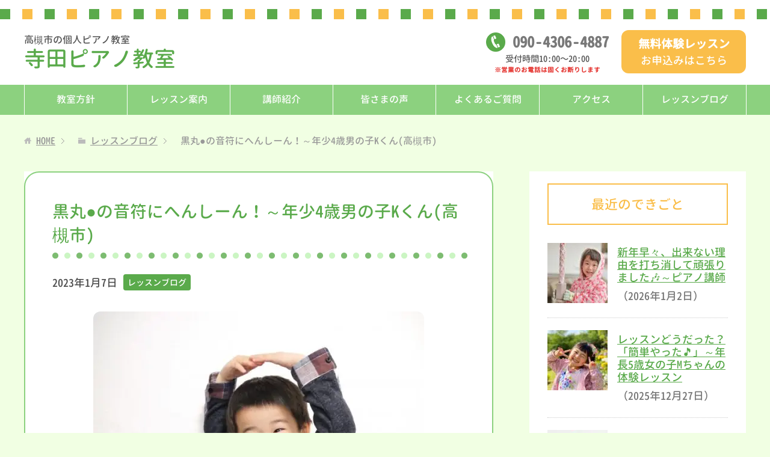

--- FILE ---
content_type: text/html; charset=UTF-8
request_url: https://terada-piano-lesson.com/6954
body_size: 9047
content:
<!DOCTYPE html>
<html lang="ja"
      class="col2">
<head prefix="og: http://ogp.me/ns# fb: http://ogp.me/ns/fb#">

    <link media="all" href="https://terada-piano-lesson.com/wp-content/cache/autoptimize/css/autoptimize_8fd239826b7d87db50054cc4caedc24e.css" rel="stylesheet"><title>黒丸●の音符にへんしーん！～年少4歳男の子Kくん(高槻市) | 寺田ピアノ教室（高槻市）</title>
    <meta charset="UTF-8">
    <meta http-equiv="X-UA-Compatible" content="IE=edge">
	        <meta name="viewport" content="width=device-width, initial-scale=1.0">
			            <meta name="keywords" content="レッスンブログ">
				            <meta name="description" content="こんにちは(*^^*) 寺田ピアノ教室(高槻市)です！ 年少4歳男の子Kくん(高槻市)のレッスンでした。 Kくんのレッスンは３回目。 お家では、早くもピアノをご …">
		<link rel="canonical" href="https://terada-piano-lesson.com/6954" />
<meta name='robots' content='max-image-preview:large' />
<link rel="alternate" title="oEmbed (JSON)" type="application/json+oembed" href="https://terada-piano-lesson.com/wp-json/oembed/1.0/embed?url=https%3A%2F%2Fterada-piano-lesson.com%2F6954" />
<link rel="alternate" title="oEmbed (XML)" type="text/xml+oembed" href="https://terada-piano-lesson.com/wp-json/oembed/1.0/embed?url=https%3A%2F%2Fterada-piano-lesson.com%2F6954&#038;format=xml" />









<script type="text/javascript" async='async' src="https://terada-piano-lesson.com/wp-includes/js/jquery/jquery.min.js?ver=3.7.1" id="jquery-core-js"></script>
<script type="text/javascript" async='async' src="https://terada-piano-lesson.com/wp-includes/js/jquery/jquery-migrate.min.js?ver=3.4.1" id="jquery-migrate-js"></script>
<link rel="https://api.w.org/" href="https://terada-piano-lesson.com/wp-json/" /><link rel="alternate" title="JSON" type="application/json" href="https://terada-piano-lesson.com/wp-json/wp/v2/posts/6954" /><link rel='shortlink' href='https://terada-piano-lesson.com/?p=6954' />
<link rel="icon" href="https://terada-piano-lesson.com/wp-content/uploads/2020/07/favicon01.png" sizes="32x32" />
<link rel="icon" href="https://terada-piano-lesson.com/wp-content/uploads/2020/07/favicon01.png" sizes="192x192" />
<link rel="apple-touch-icon" href="https://terada-piano-lesson.com/wp-content/uploads/2020/07/favicon01.png" />
<meta name="msapplication-TileImage" content="https://terada-piano-lesson.com/wp-content/uploads/2020/07/favicon01.png" />
    <!--[if lt IE 9]>
    <script src="https://terada-piano-lesson.com/wp-content/themes/keni71_wp_corp_pink_201911291510/js/html5.js"></script><![endif]-->
	


	<!-- Google Analytics -->
	<!-- Google tag (gtag.js) -->
<script async src="https://www.googletagmanager.com/gtag/js?id=G-Y7KXR4C476"></script>
<script>
  window.dataLayer = window.dataLayer || [];
  function gtag(){dataLayer.push(arguments);}
  gtag('js', new Date());

  gtag('config', 'G-Y7KXR4C476');
</script>
	</head>
    <body class="wp-singular post-template-default single single-post postid-6954 single-format-standard wp-theme-keni71_wp_corp_pink_201911291510 wp-child-theme-keni7_child">
	
    <div class="container">
        <header id="top" class="site-header ">
            <div class="site-header-in">
                <div class="site-header-conts">
					                        <p class="site-title"><a
                                    href="https://terada-piano-lesson.com"><span class="l1">高槻市の個人ピアノ教室</span>寺田ピアノ教室</a>
                        </p>
						<div class="head-tel-box">
    <div class="head-tel-in">
        <div class="head-tel-num">
            <a href="tel:09043064887">090<span>-</span>4306<span>-</span>4887</a>
        </div>
        <div class="l1">
            受付時間10:00〜20:00
        </div>
        <div class="l2 red b">
            ※営業のお電話は固くお断りします
        </div>
    </div>
</div>
<div class="head-trial-box">
    <div class="head-trial-in">
        <a href="https://terada-piano-lesson.com/trial"><div class="head-trial-btn">
            <div class="l1">
                無料体験レッスン
            </div>
            <div class="l2">
                <span>お申込みはこちら</span>
            </div>
        </div></a>
    </div>
</div>
					                </div>
            </div>
			                <!--▼グローバルナビ-->
                <nav class="global-nav">
                    <div class="global-nav-in">
                        <div class="global-nav-panel"><span class="btn-global-nav icon-gn-menu">メニュー</span></div>
                        <ul id="menu">
							<li class="menu-item menu-item-type-post_type menu-item-object-page menu-item-6451"><a href="https://terada-piano-lesson.com/policy">教室方針</a></li>
<li class="menu-item menu-item-type-post_type menu-item-object-page menu-item-40"><a href="https://terada-piano-lesson.com/lesson">レッスン案内</a></li>
<li class="menu-item menu-item-type-post_type menu-item-object-page menu-item-43"><a href="https://terada-piano-lesson.com/teacher">講師紹介</a></li>
<li class="menu-item menu-item-type-post_type menu-item-object-page menu-item-196"><a href="https://terada-piano-lesson.com/voice">皆さまの声</a></li>
<li class="menu-item menu-item-type-post_type menu-item-object-page menu-item-5448"><a href="https://terada-piano-lesson.com/faq">よくあるご質問</a></li>
<li class="menu-item menu-item-type-post_type menu-item-object-page menu-item-39"><a href="https://terada-piano-lesson.com/access">アクセス</a></li>
<li class="menu-item menu-item-type-taxonomy menu-item-object-category current-post-ancestor current-menu-parent current-post-parent menu-item-44"><a href="https://terada-piano-lesson.com/category/blog">レッスンブログ</a></li>
<li class="menu-item menu-item-type-post_type menu-item-object-page menu-item-42"><a href="https://terada-piano-lesson.com/trial">無料体験レッスン</a></li>
                        </ul>
                    </div>
                </nav>
                <!--▲グローバルナビ-->
			        </header>
		        <!--▲サイトヘッダー-->

<div class="main-body">
<div class="main-body-in">

		<nav class="breadcrumbs">
			<ol class="breadcrumbs-in" itemscope itemtype="http://schema.org/BreadcrumbList">
				<li class="bcl-first" itemprop="itemListElement" itemscope itemtype="http://schema.org/ListItem">
	<a itemprop="item" href="https://terada-piano-lesson.com"><span itemprop="name">HOME</span></a>
	<meta itemprop="position" content="1" />
</li>
<li itemprop="itemListElement" itemscope itemtype="http://schema.org/ListItem">
	<a itemprop="item" href="https://terada-piano-lesson.com/category/blog"><span itemprop="name">レッスンブログ</span></a>
	<meta itemprop="position" content="2" />
</li>
<li class="bcl-last">黒丸●の音符にへんしーん！～年少4歳男の子Kくん(高槻市)</li>
			</ol>
		</nav>

	<!--▼メインコンテンツ-->
	<main>
	<div id="post" class="main-conts">

		<!--記事-->
		<article id="post-6954" class="section-wrap post-6954 post type-post status-publish format-standard has-post-thumbnail category-blog">
			<div class="section-in">
				<div class="page-sheet">
					<header class="article-header">
						<h1 class="section-title" itemprop="headline">黒丸●の音符にへんしーん！～年少4歳男の子Kくん(高槻市)</h1>
								<p class="post-date"><time datetime="2023-01-07" itemprop="datePublished" content="2023-01-07" >2023年1月7日</time></p>
						<meta itemprop="dateModified" content="2023-01-07">
														<div class="post-cat">
<span class="cat cat001" style="background-color: #666;"><a href="https://terada-piano-lesson.com/category/blog" style="color: #FFF;">レッスンブログ</a></span>

</div>
											</header>

					<div class="article-body">
					<p><img src="https://terada-piano-lesson.com/wp-content/plugins/lazy-load/images/1x1.trans.gif" data-lazy-src="https://terada-piano-lesson.com/wp-content/uploads/2021/06/4690458_s-1-550x352.jpg" fetchpriority="high" decoding="async" class="aligncenter size-medium wp-image-3746" alt width="550" height="352" srcset="https://terada-piano-lesson.com/wp-content/uploads/2021/06/4690458_s-1-550x352.jpg 550w, https://terada-piano-lesson.com/wp-content/uploads/2021/06/4690458_s-1-300x192.jpg 300w, https://terada-piano-lesson.com/wp-content/uploads/2021/06/4690458_s-1.jpg 640w" sizes="(max-width: 550px) 100vw, 550px"><noscript><img fetchpriority="high" decoding="async" class="aligncenter size-medium wp-image-3746" src="https://terada-piano-lesson.com/wp-content/uploads/2021/06/4690458_s-1-550x352.jpg" alt="" width="550" height="352" srcset="https://terada-piano-lesson.com/wp-content/uploads/2021/06/4690458_s-1-550x352.jpg 550w, https://terada-piano-lesson.com/wp-content/uploads/2021/06/4690458_s-1-300x192.jpg 300w, https://terada-piano-lesson.com/wp-content/uploads/2021/06/4690458_s-1.jpg 640w" sizes="(max-width: 550px) 100vw, 550px" /></noscript>こんにちは(*^^*)<br />
寺田ピアノ教室(高槻市)です！</p>
<p>年少4歳男の子Kくん(高槻市)のレッスンでした。</p>
<p>Kくんのレッスンは３回目。<br />
お家では、早くもピアノをご用意していただき、Kくん、年末からピアノを楽しんでいるようです。いいですねぇ、どんどん鍵盤に慣れていって下さい<span style="font-size: 18pt;">&#x1f495;</span>。</p>
<h2>キャラクター音符を●へ</h2>
<p>さて、レッスンは、、<br />
Kくんはドレミをスラスラ言えるので、今日から音符を読む準備です。</p>
<p>まずは、既に覚えたキャラクター音符を、五線譜&#x1f3bc;(今は２線)に置くことを歌で覚えます。</p>
<p>…中略「♪とうせんぼうのみーかん」…</p>
<p>そして、それらを黒丸<span style="font-size: 18pt;">●</span>の音符に変えることをやりました。</p>
<h2>『みかんくん』をへんし～ん♪</h2>
<p>私:「<span style="font-size: 18pt;">&#x1f369;</span>ドーナツくんをへんし～ん！」<br />
ドーナツくんのマグネット(ド)を黒丸<span style="font-size: 18pt;">●</span>のマグネットに入れ替え！</p>
<p>私:「<span style="font-size: 18pt;">&#x1f34b;</span>レモンちゃんも変身！」<br />
レモンちゃんのマグネット(レ)を黒丸<span style="font-size: 18pt;">●</span>のマグネットに入れ替え！</p>
<p>私:「さぁ、<span style="font-size: 18pt;">&#x1f34a;</span>みかんくんは…」<br />
Kくんが<span style="font-size: 18pt;">●</span>に変身させてくれました。この時、<span style="font-size: 18pt;">&#x1f3bc;</span>五線譜(今は２線)の正しい位置にちゃんと<span style="font-size: 18pt;">●</span>を置けるかを確認します。</p>
<p>できたっ<span style="font-size: 18pt;">&#x1f44d;</span>。</p>
<p>続けて、ファ、ソも変身させました。</p>
<h2>続きがありました</h2>
<p>Kくん:「今度はこれを変身させよ！」<br />
<span style="font-size: 18pt;">&#x1f440;&#x203c;&#xfe0f;</span><br />
私:「ああ！ドーナツくんとかに戻すんやね？」<br />
私としては、これで完成気分でしたが、Kくんは違いましたね<span style="font-size: 18pt;">&#x1f4a6;</span>。</p>
<p><span style="font-size: 18pt;">&#x1f4a8;</span>まったく、子供の視線や考えは、おばちゃんには想像もつきません<span style="font-size: 18pt;">&#x1f605;</span>。</p>
<p>私:「ん、やってみてー」</p>
<p>Kくん、マグネットをどんどん入れ替えていきます。<span style="font-size: 18pt;">●</span>に馴染むための取り組みですが、五線譜に馴染む事にもつながるのでやりました。<br />
何より、Kくんが自分でやろうとしたこと。やりましょう！</p>
<p>こうやって、遊び心を取り入れながら音符に馴染んで、覚えていきます。<br />
また来週もやろうね<span style="font-size: 18pt;">♪</span>。</p>
<p>無料体験レッスンいかがですか？幼いお子さん達が来てくれてます！<a href="https://terada-piano-lesson.com/trial">ご希望の方はぜひ！こちらにご連絡ください</a></p>
					</div><!--article-body-->

					
					<div class="contents related-articles related-articles-thumbs01">
<h2 id="keni-relatedposts">関連記事</h2>
<ul class="keni-relatedposts-list">
<li><div class="related-thumb"><a href="https://terada-piano-lesson.com/6354" title="レッスンに馴染みすぎた小1Nちゃん&#x1f605;おひとりレッスンデビュー！～小学1年女の子Nちゃん(高槻市)"><img src="https://terada-piano-lesson.com/wp-content/uploads/2021/09/22251350_s-100x100.jpg" class="relation-image"></a></div><p><a href="https://terada-piano-lesson.com/6354" title="レッスンに馴染みすぎた小1Nちゃん&#x1f605;おひとりレッスンデビュー！～小学1年女の子Nちゃん(高槻市)">レッスンに馴染みすぎた小1Nちゃん&#x1f605;おひとりレッスンデビュー！～小学1年女の子Nちゃん(高槻市)</a></p></li>
<li><div class="related-thumb"><a href="https://terada-piano-lesson.com/7542" title="お久しぶりのブーニン様。歳の始めに良い刺激を戴きました♪"><img src="https://terada-piano-lesson.com/wp-content/uploads/2021/01/4356137_s-100x100.jpg" class="relation-image"></a></div><p><a href="https://terada-piano-lesson.com/7542" title="お久しぶりのブーニン様。歳の始めに良い刺激を戴きました♪">お久しぶりのブーニン様。歳の始めに良い刺激を戴きました♪</a></p></li>
<li><div class="related-thumb"><a href="https://terada-piano-lesson.com/8015" title="同じ曲を違うテンポで弾いたら、とても素敵に変わりました&#x1f3b5;～年中5歳女の子Mちゃん"><img src="https://terada-piano-lesson.com/wp-content/uploads/2021/12/4546472_s-100x100.jpg" class="relation-image"></a></div><p><a href="https://terada-piano-lesson.com/8015" title="同じ曲を違うテンポで弾いたら、とても素敵に変わりました&#x1f3b5;～年中5歳女の子Mちゃん">同じ曲を違うテンポで弾いたら、とても素敵に変わりました&#x1f3b5;～年中5歳女の子Mちゃん</a></p></li>
<li><div class="related-thumb"><a href="https://terada-piano-lesson.com/7556" title="「ママに内緒」で弾きました♪～年少4歳女の子Lちゃん(高槻市)"><img src="https://terada-piano-lesson.com/wp-content/uploads/2022/05/24041173_s-100x100.jpg" class="relation-image"></a></div><p><a href="https://terada-piano-lesson.com/7556" title="「ママに内緒」で弾きました♪～年少4歳女の子Lちゃん(高槻市)">「ママに内緒」で弾きました♪～年少4歳女の子Lちゃん(高槻市)</a></p></li>
<li><div class="related-thumb"><a href="https://terada-piano-lesson.com/6016" title="弾ける、弾けない、お家でもめた時は…～年中5歳女の子Rちゃん(高槻市)"><img src="https://terada-piano-lesson.com/wp-content/uploads/2021/03/3696837_s-100x100.jpg" class="relation-image"></a></div><p><a href="https://terada-piano-lesson.com/6016" title="弾ける、弾けない、お家でもめた時は…～年中5歳女の子Rちゃん(高槻市)">弾ける、弾けない、お家でもめた時は…～年中5歳女の子Rちゃん(高槻市)</a></p></li>
</ul>
</div>
					<div class="page-nav-bf cont-nav">
		<p class="page-nav-next">「<a href="https://terada-piano-lesson.com/6963" rel="next">「ド」だけの曲ですが、大変なことをいっぱい乗り越えます♪～年少4歳男の子Sくん(高槻市)</a>」</p>
<p class="page-nav-prev">「<a href="https://terada-piano-lesson.com/6950" rel="prev">新年のレッスンが始まっています～年長6歳女の子Rちゃん(高槻市)</a>」</p>
					</div>
					
					<section id="comments" class="comments-area">
					
<!-- You can start editing here. -->


			<!-- If comments are closed. -->
		<!--<p class="nocomments">コメントは受け付けていません。</p>-->

					</section>
				</div>
				
					<!--▼無料体験レッスン -->
	<div id="trialLesson">
	<div class="trial-lesson-ttl">
		<h2>無料体験レッスン大歓迎！</h2>
		<strong>おひとり1回の無料体験レッスンを行います♪</strong>
	</div>
	<div class="trialLesson-in">
		<h3>寺田ピアノ教室</h3>
		<dl class="address"><dt>所在地</dt><dd>大阪府高槻市北大樋町24-1　メロディーハイム高槻</dd></dl>
		<p>※ずし保育園の目の前です。<br>※部屋番号は体験レッスンをお申込みの方にお知らせします。</p>
		<dl class="tel"><dt>電話</dt><dd><a href="tel:09043064887">090-4306-4887</a></dd></dl>
		<div class="al-c"><span class="small red b">※営業のお電話は固くお断りします</span></div>
		<div class="trial-box">
		    <a href="https://terada-piano-lesson.com/trial">
		        <div class="trial-btn">
		            <div class="l1">無料体験レッスン</div>
		            <div class="l2">お申込みはこちら</div>
		        </div>
		    </a>
		</div>
	</div><!-- /trialLesson-in -->
</div><!-- /trialLesson -->
	<!--▲無料体験レッスン-->
				
			</div><!--section-in-->
		</article><!--記事-->


	</div><!--main-conts-->

	</main>
	<!--▲メインコンテンツ-->

	    <!--▼サブコンテンツ-->
    <aside class="sub-conts sidebar">
		<section id="keni_recent_post-2" class="section-wrap widget-conts widget_keni_recent_post"><div class="section-in"><h3 class="section-title">最近のできごと</h3>
<ul class="link-menu-image">
<li>
<div class="link-menu-image-thumb"><a href="https://terada-piano-lesson.com/8298"><img src="https://terada-piano-lesson.com/wp-content/plugins/lazy-load/images/1x1.trans.gif" data-lazy-src="https://terada-piano-lesson.com/wp-content/uploads/2023/01/23409974_s-100x100.jpg" width="100" height="100" class="attachment-ss_thumb size-ss_thumb wp-post-image" alt decoding="async" loading="lazy" srcset="https://terada-piano-lesson.com/wp-content/uploads/2023/01/23409974_s-100x100.jpg 100w, https://terada-piano-lesson.com/wp-content/uploads/2023/01/23409974_s-320x320.jpg 320w, https://terada-piano-lesson.com/wp-content/uploads/2023/01/23409974_s-200x200.jpg 200w, https://terada-piano-lesson.com/wp-content/uploads/2023/01/23409974_s-150x150.jpg 150w" sizes="auto, (max-width: 100px) 100vw, 100px"><noscript><img width="100" height="100" src="https://terada-piano-lesson.com/wp-content/uploads/2023/01/23409974_s-100x100.jpg" class="attachment-ss_thumb size-ss_thumb wp-post-image" alt="" decoding="async" loading="lazy" srcset="https://terada-piano-lesson.com/wp-content/uploads/2023/01/23409974_s-100x100.jpg 100w, https://terada-piano-lesson.com/wp-content/uploads/2023/01/23409974_s-320x320.jpg 320w, https://terada-piano-lesson.com/wp-content/uploads/2023/01/23409974_s-200x200.jpg 200w, https://terada-piano-lesson.com/wp-content/uploads/2023/01/23409974_s-150x150.jpg 150w" sizes="auto, (max-width: 100px) 100vw, 100px" /></noscript></a></div>
<p class="post-title"><a href="https://terada-piano-lesson.com/8298">新年早々、出来ない理由を打ち消して頑張りました&#x1f3b6;～ピアノ講師</a><span class="post-date">（2026年1月2日）</span></p>
</li>
<li>
<div class="link-menu-image-thumb"><a href="https://terada-piano-lesson.com/8288"><img src="https://terada-piano-lesson.com/wp-content/plugins/lazy-load/images/1x1.trans.gif" data-lazy-src="https://terada-piano-lesson.com/wp-content/uploads/2022/03/22816340_s-100x100.jpg" width="100" height="100" class="attachment-ss_thumb size-ss_thumb wp-post-image" alt decoding="async" loading="lazy" srcset="https://terada-piano-lesson.com/wp-content/uploads/2022/03/22816340_s-100x100.jpg 100w, https://terada-piano-lesson.com/wp-content/uploads/2022/03/22816340_s-320x320.jpg 320w, https://terada-piano-lesson.com/wp-content/uploads/2022/03/22816340_s-200x200.jpg 200w, https://terada-piano-lesson.com/wp-content/uploads/2022/03/22816340_s-150x150.jpg 150w" sizes="auto, (max-width: 100px) 100vw, 100px"><noscript><img width="100" height="100" src="https://terada-piano-lesson.com/wp-content/uploads/2022/03/22816340_s-100x100.jpg" class="attachment-ss_thumb size-ss_thumb wp-post-image" alt="" decoding="async" loading="lazy" srcset="https://terada-piano-lesson.com/wp-content/uploads/2022/03/22816340_s-100x100.jpg 100w, https://terada-piano-lesson.com/wp-content/uploads/2022/03/22816340_s-320x320.jpg 320w, https://terada-piano-lesson.com/wp-content/uploads/2022/03/22816340_s-200x200.jpg 200w, https://terada-piano-lesson.com/wp-content/uploads/2022/03/22816340_s-150x150.jpg 150w" sizes="auto, (max-width: 100px) 100vw, 100px" /></noscript></a></div>
<p class="post-title"><a href="https://terada-piano-lesson.com/8288">レッスンどうだった？「簡単やった&#x1f3b5;」～年長5歳女の子Mちゃんの体験レッスン</a><span class="post-date">（2025年12月27日）</span></p>
</li>
<li>
<div class="link-menu-image-thumb"><a href="https://terada-piano-lesson.com/8279"><img src="https://terada-piano-lesson.com/wp-content/plugins/lazy-load/images/1x1.trans.gif" data-lazy-src="https://terada-piano-lesson.com/wp-content/uploads/2020/11/4063152_s-100x100.jpg" width="100" height="100" class="attachment-ss_thumb size-ss_thumb wp-post-image" alt decoding="async" loading="lazy" srcset="https://terada-piano-lesson.com/wp-content/uploads/2020/11/4063152_s-100x100.jpg 100w, https://terada-piano-lesson.com/wp-content/uploads/2020/11/4063152_s-320x320.jpg 320w, https://terada-piano-lesson.com/wp-content/uploads/2020/11/4063152_s-200x200.jpg 200w, https://terada-piano-lesson.com/wp-content/uploads/2020/11/4063152_s-150x150.jpg 150w" sizes="auto, (max-width: 100px) 100vw, 100px"><noscript><img width="100" height="100" src="https://terada-piano-lesson.com/wp-content/uploads/2020/11/4063152_s-100x100.jpg" class="attachment-ss_thumb size-ss_thumb wp-post-image" alt="" decoding="async" loading="lazy" srcset="https://terada-piano-lesson.com/wp-content/uploads/2020/11/4063152_s-100x100.jpg 100w, https://terada-piano-lesson.com/wp-content/uploads/2020/11/4063152_s-320x320.jpg 320w, https://terada-piano-lesson.com/wp-content/uploads/2020/11/4063152_s-200x200.jpg 200w, https://terada-piano-lesson.com/wp-content/uploads/2020/11/4063152_s-150x150.jpg 150w" sizes="auto, (max-width: 100px) 100vw, 100px" /></noscript></a></div>
<p class="post-title"><a href="https://terada-piano-lesson.com/8279">『弾きたい！』気持ちは何ものにも代えがたい&#x1f3b6;～年中5歳女の子Sちゃん</a><span class="post-date">（2025年12月16日）</span></p>
</li>
<li>
<div class="link-menu-image-thumb"><a href="https://terada-piano-lesson.com/8275"><img src="https://terada-piano-lesson.com/wp-content/plugins/lazy-load/images/1x1.trans.gif" data-lazy-src="https://terada-piano-lesson.com/wp-content/uploads/2020/12/771996_s-100x100.jpg" width="100" height="100" class="attachment-ss_thumb size-ss_thumb wp-post-image" alt decoding="async" loading="lazy" srcset="https://terada-piano-lesson.com/wp-content/uploads/2020/12/771996_s-100x100.jpg 100w, https://terada-piano-lesson.com/wp-content/uploads/2020/12/771996_s-320x320.jpg 320w, https://terada-piano-lesson.com/wp-content/uploads/2020/12/771996_s-200x200.jpg 200w, https://terada-piano-lesson.com/wp-content/uploads/2020/12/771996_s-150x150.jpg 150w" sizes="auto, (max-width: 100px) 100vw, 100px"><noscript><img width="100" height="100" src="https://terada-piano-lesson.com/wp-content/uploads/2020/12/771996_s-100x100.jpg" class="attachment-ss_thumb size-ss_thumb wp-post-image" alt="" decoding="async" loading="lazy" srcset="https://terada-piano-lesson.com/wp-content/uploads/2020/12/771996_s-100x100.jpg 100w, https://terada-piano-lesson.com/wp-content/uploads/2020/12/771996_s-320x320.jpg 320w, https://terada-piano-lesson.com/wp-content/uploads/2020/12/771996_s-200x200.jpg 200w, https://terada-piano-lesson.com/wp-content/uploads/2020/12/771996_s-150x150.jpg 150w" sizes="auto, (max-width: 100px) 100vw, 100px" /></noscript></a></div>
<p class="post-title"><a href="https://terada-piano-lesson.com/8275">「今日は一時間目からピアノに来るの楽しみやった&#x1f3b5;」～小学1年男の子Jくん</a><span class="post-date">（2025年12月16日）</span></p>
</li>
<li>
<div class="link-menu-image-thumb"><a href="https://terada-piano-lesson.com/8270"><img src="https://terada-piano-lesson.com/wp-content/plugins/lazy-load/images/1x1.trans.gif" data-lazy-src="https://terada-piano-lesson.com/wp-content/uploads/2022/05/24041173_s-100x100.jpg" width="100" height="100" class="attachment-ss_thumb size-ss_thumb wp-post-image" alt decoding="async" loading="lazy" srcset="https://terada-piano-lesson.com/wp-content/uploads/2022/05/24041173_s-100x100.jpg 100w, https://terada-piano-lesson.com/wp-content/uploads/2022/05/24041173_s-320x320.jpg 320w, https://terada-piano-lesson.com/wp-content/uploads/2022/05/24041173_s-200x200.jpg 200w, https://terada-piano-lesson.com/wp-content/uploads/2022/05/24041173_s-150x150.jpg 150w" sizes="auto, (max-width: 100px) 100vw, 100px"><noscript><img width="100" height="100" src="https://terada-piano-lesson.com/wp-content/uploads/2022/05/24041173_s-100x100.jpg" class="attachment-ss_thumb size-ss_thumb wp-post-image" alt="" decoding="async" loading="lazy" srcset="https://terada-piano-lesson.com/wp-content/uploads/2022/05/24041173_s-100x100.jpg 100w, https://terada-piano-lesson.com/wp-content/uploads/2022/05/24041173_s-320x320.jpg 320w, https://terada-piano-lesson.com/wp-content/uploads/2022/05/24041173_s-200x200.jpg 200w, https://terada-piano-lesson.com/wp-content/uploads/2022/05/24041173_s-150x150.jpg 150w" sizes="auto, (max-width: 100px) 100vw, 100px" /></noscript></a></div>
<p class="post-title"><a href="https://terada-piano-lesson.com/8270">音符読みはゲーム感覚で取り組みます&#x1f3b5;～年中5歳女の子Yちゃん</a><span class="post-date">（2025年12月7日）</span></p>
</li>
</ul>
</div></section><section id="custom_html-2" class="widget_text section-wrap widget-conts widget_custom_html"><div class="widget_text section-in"><h3 class="section-title">寺田ピアノ教室</h3><div class="textwidget custom-html-widget"><div id="side-desc">
	<img src="https://terada-piano-lesson.com/wp-content/uploads/2020/07/koushi_2.jpg" alt="" width="250" height="250" class="aligncenter circle" />
	<div class="side-desc-in">
		<dl><dt>講師</dt><dd>寺田育子</dd></dl>
		<dl><dt>所在地</dt><dd>大阪府高槻市北大樋町24-1　メロディーハイム高槻<br>※ずし保育園の目の前です<br>※部屋番号は体験レッスンをお申込みの方にお知らせします。</dd></dl>
		<dl><dt>電話</dt><dd><a href="tel:09043064887">090-4306-4887</a><br><span class="small red b">※営業のお電話は固くお断りします</span></dd></dl>
	</div>
	<div class="trial-box">
		<a href="https://terada-piano-lesson.com/trial">
			<div class="trial-btn">
				<div class="l1">無料体験レッスン</div>
				<div class="l2">お申込みはこちら</div>
			</div>
		</a>
	</div>
	<div class="side-map al-c">
		<iframe class="" src="https://www.google.com/maps/embed?pb=!1m14!1m8!1m3!1d18886.526718118414!2d135.61405311156864!3d34.83036149235355!3m2!1i1024!2i768!4f13.1!3m3!1m2!1s0x0%3A0xebefc0c526ffc5a4!2z5a-655Sw44OU44Ki44OO5pWZ5a6k!5e0!3m2!1sja!2sjp!4v1637733398849!5m2!1sja!2sjp" width="600" height="450" style="border:0;" allowfullscreen="" loading="lazy"></iframe>
	</div>
</div></div></div></section><section id="search-2" class="section-wrap widget-conts widget_search"><div class="section-in"><form method="get" id="searchform" action="https://terada-piano-lesson.com/">
	<div class="search-box">
		<input class="search" type="text" value="" name="s" id="s"><button id="searchsubmit" class="btn-search"><img alt="検索" width="32" height="20" src="https://terada-piano-lesson.com/wp-content/themes/keni71_wp_corp_pink_201911291510/images/icon/icon-btn-search.png"></button>
	</div>
</form></div></section>    </aside>
    <!--▲サブコンテンツ-->

	
</div>
</div>

<!--▼サイトフッター-->
<footer class="site-footer">
	<div class="site-footer-in">
	<div class="site-footer-conts">
		<ul class="site-footer-nav"><li id="menu-item-32" class="menu-item menu-item-type-post_type menu-item-object-page menu-item-home menu-item-32"><a href="https://terada-piano-lesson.com/">HOME</a></li>
<li id="menu-item-34" class="menu-item menu-item-type-post_type menu-item-object-page menu-item-34"><a href="https://terada-piano-lesson.com/lesson">レッスン案内</a></li>
<li id="menu-item-6452" class="menu-item menu-item-type-post_type menu-item-object-page menu-item-6452"><a href="https://terada-piano-lesson.com/policy">教室方針</a></li>
<li id="menu-item-37" class="menu-item menu-item-type-post_type menu-item-object-page menu-item-37"><a href="https://terada-piano-lesson.com/teacher">講師紹介</a></li>
<li id="menu-item-197" class="menu-item menu-item-type-post_type menu-item-object-page menu-item-197"><a href="https://terada-piano-lesson.com/voice">皆さまの声</a></li>
<li id="menu-item-5447" class="menu-item menu-item-type-post_type menu-item-object-page menu-item-5447"><a href="https://terada-piano-lesson.com/faq">よくあるご質問</a></li>
<li id="menu-item-33" class="menu-item menu-item-type-post_type menu-item-object-page menu-item-33"><a href="https://terada-piano-lesson.com/access">アクセス</a></li>
<li id="menu-item-38" class="menu-item menu-item-type-taxonomy menu-item-object-category current-post-ancestor current-menu-parent current-post-parent menu-item-38"><a href="https://terada-piano-lesson.com/category/blog">レッスンブログ</a></li>
<li id="menu-item-3835" class="menu-item menu-item-type-taxonomy menu-item-object-category menu-item-3835"><a href="https://terada-piano-lesson.com/category/column">コラム</a></li>
<li id="menu-item-4191" class="menu-item menu-item-type-taxonomy menu-item-object-category menu-item-4191"><a href="https://terada-piano-lesson.com/category/diary">講師日記</a></li>
<li id="menu-item-36" class="menu-item menu-item-type-post_type menu-item-object-page menu-item-36"><a href="https://terada-piano-lesson.com/trial">無料体験レッスン</a></li>
</ul>
	</div>
	</div>
	<div class="copyright">
		<p><small>(C) 2020 寺田ピアノ教室（高槻市）</small></p>
	</div>
</footer>
<!--▲サイトフッター-->


<!--▼ページトップ-->
<p class="page-top"><a href="#top"><img class="over" src="https://terada-piano-lesson.com/wp-content/themes/keni7_child/images/common/page-top_off.png" width="80" height="80" alt="ページの先頭へ"></a></p>
<!--▲ページトップ-->

</div><!--container-->

<script type="speculationrules">
{"prefetch":[{"source":"document","where":{"and":[{"href_matches":"/*"},{"not":{"href_matches":["/wp-*.php","/wp-admin/*","/wp-content/uploads/*","/wp-content/*","/wp-content/plugins/*","/wp-content/themes/keni7_child/*","/wp-content/themes/keni71_wp_corp_pink_201911291510/*","/*\\?(.+)"]}},{"not":{"selector_matches":"a[rel~=\"nofollow\"]"}},{"not":{"selector_matches":".no-prefetch, .no-prefetch a"}}]},"eagerness":"conservative"}]}
</script>
<script type="text/javascript" async='async' src="https://terada-piano-lesson.com/wp-content/themes/keni71_wp_corp_pink_201911291510/js/socialButton.js?ver=6.9" id="my-social-js"></script>
<script type="text/javascript" async='async' src="https://terada-piano-lesson.com/wp-content/themes/keni71_wp_corp_pink_201911291510/js/utility.js?ver=6.9" id="my-utility-js"></script>
<script type="text/javascript" async='async' src="https://terada-piano-lesson.com/wp-content/plugins/lazy-load/js/jquery.sonar.min.js?ver=0.6.1" id="jquery-sonar-js"></script>
<script type="text/javascript" async='async' src="https://terada-piano-lesson.com/wp-content/plugins/lazy-load/js/lazy-load.js?ver=0.6.1" id="wpcom-lazy-load-images-js"></script>
<script id="wp-emoji-settings" type="application/json">
{"baseUrl":"https://s.w.org/images/core/emoji/17.0.2/72x72/","ext":".png","svgUrl":"https://s.w.org/images/core/emoji/17.0.2/svg/","svgExt":".svg","source":{"concatemoji":"https://terada-piano-lesson.com/wp-includes/js/wp-emoji-release.min.js?ver=6.9"}}
</script>
<script type="module">
/* <![CDATA[ */
/*! This file is auto-generated */
const a=JSON.parse(document.getElementById("wp-emoji-settings").textContent),o=(window._wpemojiSettings=a,"wpEmojiSettingsSupports"),s=["flag","emoji"];function i(e){try{var t={supportTests:e,timestamp:(new Date).valueOf()};sessionStorage.setItem(o,JSON.stringify(t))}catch(e){}}function c(e,t,n){e.clearRect(0,0,e.canvas.width,e.canvas.height),e.fillText(t,0,0);t=new Uint32Array(e.getImageData(0,0,e.canvas.width,e.canvas.height).data);e.clearRect(0,0,e.canvas.width,e.canvas.height),e.fillText(n,0,0);const a=new Uint32Array(e.getImageData(0,0,e.canvas.width,e.canvas.height).data);return t.every((e,t)=>e===a[t])}function p(e,t){e.clearRect(0,0,e.canvas.width,e.canvas.height),e.fillText(t,0,0);var n=e.getImageData(16,16,1,1);for(let e=0;e<n.data.length;e++)if(0!==n.data[e])return!1;return!0}function u(e,t,n,a){switch(t){case"flag":return n(e,"\ud83c\udff3\ufe0f\u200d\u26a7\ufe0f","\ud83c\udff3\ufe0f\u200b\u26a7\ufe0f")?!1:!n(e,"\ud83c\udde8\ud83c\uddf6","\ud83c\udde8\u200b\ud83c\uddf6")&&!n(e,"\ud83c\udff4\udb40\udc67\udb40\udc62\udb40\udc65\udb40\udc6e\udb40\udc67\udb40\udc7f","\ud83c\udff4\u200b\udb40\udc67\u200b\udb40\udc62\u200b\udb40\udc65\u200b\udb40\udc6e\u200b\udb40\udc67\u200b\udb40\udc7f");case"emoji":return!a(e,"\ud83e\u1fac8")}return!1}function f(e,t,n,a){let r;const o=(r="undefined"!=typeof WorkerGlobalScope&&self instanceof WorkerGlobalScope?new OffscreenCanvas(300,150):document.createElement("canvas")).getContext("2d",{willReadFrequently:!0}),s=(o.textBaseline="top",o.font="600 32px Arial",{});return e.forEach(e=>{s[e]=t(o,e,n,a)}),s}function r(e){var t=document.createElement("script");t.src=e,t.defer=!0,document.head.appendChild(t)}a.supports={everything:!0,everythingExceptFlag:!0},new Promise(t=>{let n=function(){try{var e=JSON.parse(sessionStorage.getItem(o));if("object"==typeof e&&"number"==typeof e.timestamp&&(new Date).valueOf()<e.timestamp+604800&&"object"==typeof e.supportTests)return e.supportTests}catch(e){}return null}();if(!n){if("undefined"!=typeof Worker&&"undefined"!=typeof OffscreenCanvas&&"undefined"!=typeof URL&&URL.createObjectURL&&"undefined"!=typeof Blob)try{var e="postMessage("+f.toString()+"("+[JSON.stringify(s),u.toString(),c.toString(),p.toString()].join(",")+"));",a=new Blob([e],{type:"text/javascript"});const r=new Worker(URL.createObjectURL(a),{name:"wpTestEmojiSupports"});return void(r.onmessage=e=>{i(n=e.data),r.terminate(),t(n)})}catch(e){}i(n=f(s,u,c,p))}t(n)}).then(e=>{for(const n in e)a.supports[n]=e[n],a.supports.everything=a.supports.everything&&a.supports[n],"flag"!==n&&(a.supports.everythingExceptFlag=a.supports.everythingExceptFlag&&a.supports[n]);var t;a.supports.everythingExceptFlag=a.supports.everythingExceptFlag&&!a.supports.flag,a.supports.everything||((t=a.source||{}).concatemoji?r(t.concatemoji):t.wpemoji&&t.twemoji&&(r(t.twemoji),r(t.wpemoji)))});
//# sourceURL=https://terada-piano-lesson.com/wp-includes/js/wp-emoji-loader.min.js
/* ]]> */
</script>


</body>
</html>

--- FILE ---
content_type: text/css
request_url: https://terada-piano-lesson.com/wp-content/cache/autoptimize/css/autoptimize_8fd239826b7d87db50054cc4caedc24e.css
body_size: 25351
content:
img:is([sizes=auto i],[sizes^="auto," i]){contain-intrinsic-size:3000px 1500px}
img.wp-smiley,img.emoji{display:inline !important;border:none !important;box-shadow:none !important;height:1em !important;width:1em !important;margin:0 .07em !important;vertical-align:-.1em !important;background:0 0 !important;padding:0 !important}
:root{--wp-block-synced-color:#7a00df;--wp-block-synced-color--rgb:122,0,223;--wp-bound-block-color:var(--wp-block-synced-color);--wp-editor-canvas-background:#ddd;--wp-admin-theme-color:#007cba;--wp-admin-theme-color--rgb:0,124,186;--wp-admin-theme-color-darker-10:#006ba1;--wp-admin-theme-color-darker-10--rgb:0,107,160.5;--wp-admin-theme-color-darker-20:#005a87;--wp-admin-theme-color-darker-20--rgb:0,90,135;--wp-admin-border-width-focus:2px}@media (min-resolution:192dpi){:root{--wp-admin-border-width-focus:1.5px}}.wp-element-button{cursor:pointer}:root .has-very-light-gray-background-color{background-color:#eee}:root .has-very-dark-gray-background-color{background-color:#313131}:root .has-very-light-gray-color{color:#eee}:root .has-very-dark-gray-color{color:#313131}:root .has-vivid-green-cyan-to-vivid-cyan-blue-gradient-background{background:linear-gradient(135deg,#00d084,#0693e3)}:root .has-purple-crush-gradient-background{background:linear-gradient(135deg,#34e2e4,#4721fb 50%,#ab1dfe)}:root .has-hazy-dawn-gradient-background{background:linear-gradient(135deg,#faaca8,#dad0ec)}:root .has-subdued-olive-gradient-background{background:linear-gradient(135deg,#fafae1,#67a671)}:root .has-atomic-cream-gradient-background{background:linear-gradient(135deg,#fdd79a,#004a59)}:root .has-nightshade-gradient-background{background:linear-gradient(135deg,#330968,#31cdcf)}:root .has-midnight-gradient-background{background:linear-gradient(135deg,#020381,#2874fc)}:root{--wp--preset--font-size--normal:16px;--wp--preset--font-size--huge:42px}.has-regular-font-size{font-size:1em}.has-larger-font-size{font-size:2.625em}.has-normal-font-size{font-size:var(--wp--preset--font-size--normal)}.has-huge-font-size{font-size:var(--wp--preset--font-size--huge)}.has-text-align-center{text-align:center}.has-text-align-left{text-align:left}.has-text-align-right{text-align:right}.has-fit-text{white-space:nowrap!important}#end-resizable-editor-section{display:none}.aligncenter{clear:both}.items-justified-left{justify-content:flex-start}.items-justified-center{justify-content:center}.items-justified-right{justify-content:flex-end}.items-justified-space-between{justify-content:space-between}.screen-reader-text{border:0;clip-path:inset(50%);height:1px;margin:-1px;overflow:hidden;padding:0;position:absolute;width:1px;word-wrap:normal!important}.screen-reader-text:focus{background-color:#ddd;clip-path:none;color:#444;display:block;font-size:1em;height:auto;left:5px;line-height:normal;padding:15px 23px 14px;text-decoration:none;top:5px;width:auto;z-index:100000}html :where(.has-border-color){border-style:solid}html :where([style*=border-top-color]){border-top-style:solid}html :where([style*=border-right-color]){border-right-style:solid}html :where([style*=border-bottom-color]){border-bottom-style:solid}html :where([style*=border-left-color]){border-left-style:solid}html :where([style*=border-width]){border-style:solid}html :where([style*=border-top-width]){border-top-style:solid}html :where([style*=border-right-width]){border-right-style:solid}html :where([style*=border-bottom-width]){border-bottom-style:solid}html :where([style*=border-left-width]){border-left-style:solid}html :where(img[class*=wp-image-]){height:auto;max-width:100%}:where(figure){margin:0 0 1em}html :where(.is-position-sticky){--wp-admin--admin-bar--position-offset:var(--wp-admin--admin-bar--height,0px)}@media screen and (max-width:600px){html :where(.is-position-sticky){--wp-admin--admin-bar--position-offset:0px}}
:root{--wp--preset--aspect-ratio--square:1;--wp--preset--aspect-ratio--4-3:4/3;--wp--preset--aspect-ratio--3-4:3/4;--wp--preset--aspect-ratio--3-2:3/2;--wp--preset--aspect-ratio--2-3:2/3;--wp--preset--aspect-ratio--16-9:16/9;--wp--preset--aspect-ratio--9-16:9/16;--wp--preset--color--black:#000;--wp--preset--color--cyan-bluish-gray:#abb8c3;--wp--preset--color--white:#fff;--wp--preset--color--pale-pink:#f78da7;--wp--preset--color--vivid-red:#cf2e2e;--wp--preset--color--luminous-vivid-orange:#ff6900;--wp--preset--color--luminous-vivid-amber:#fcb900;--wp--preset--color--light-green-cyan:#7bdcb5;--wp--preset--color--vivid-green-cyan:#00d084;--wp--preset--color--pale-cyan-blue:#8ed1fc;--wp--preset--color--vivid-cyan-blue:#0693e3;--wp--preset--color--vivid-purple:#9b51e0;--wp--preset--gradient--vivid-cyan-blue-to-vivid-purple:linear-gradient(135deg,#0693e3 0%,#9b51e0 100%);--wp--preset--gradient--light-green-cyan-to-vivid-green-cyan:linear-gradient(135deg,#7adcb4 0%,#00d082 100%);--wp--preset--gradient--luminous-vivid-amber-to-luminous-vivid-orange:linear-gradient(135deg,#fcb900 0%,#ff6900 100%);--wp--preset--gradient--luminous-vivid-orange-to-vivid-red:linear-gradient(135deg,#ff6900 0%,#cf2e2e 100%);--wp--preset--gradient--very-light-gray-to-cyan-bluish-gray:linear-gradient(135deg,#eee 0%,#a9b8c3 100%);--wp--preset--gradient--cool-to-warm-spectrum:linear-gradient(135deg,#4aeadc 0%,#9778d1 20%,#cf2aba 40%,#ee2c82 60%,#fb6962 80%,#fef84c 100%);--wp--preset--gradient--blush-light-purple:linear-gradient(135deg,#ffceec 0%,#9896f0 100%);--wp--preset--gradient--blush-bordeaux:linear-gradient(135deg,#fecda5 0%,#fe2d2d 50%,#6b003e 100%);--wp--preset--gradient--luminous-dusk:linear-gradient(135deg,#ffcb70 0%,#c751c0 50%,#4158d0 100%);--wp--preset--gradient--pale-ocean:linear-gradient(135deg,#fff5cb 0%,#b6e3d4 50%,#33a7b5 100%);--wp--preset--gradient--electric-grass:linear-gradient(135deg,#caf880 0%,#71ce7e 100%);--wp--preset--gradient--midnight:linear-gradient(135deg,#020381 0%,#2874fc 100%);--wp--preset--font-size--small:13px;--wp--preset--font-size--medium:20px;--wp--preset--font-size--large:36px;--wp--preset--font-size--x-large:42px;--wp--preset--spacing--20:.44rem;--wp--preset--spacing--30:.67rem;--wp--preset--spacing--40:1rem;--wp--preset--spacing--50:1.5rem;--wp--preset--spacing--60:2.25rem;--wp--preset--spacing--70:3.38rem;--wp--preset--spacing--80:5.06rem;--wp--preset--shadow--natural:6px 6px 9px rgba(0,0,0,.2);--wp--preset--shadow--deep:12px 12px 50px rgba(0,0,0,.4);--wp--preset--shadow--sharp:6px 6px 0px rgba(0,0,0,.2);--wp--preset--shadow--outlined:6px 6px 0px -3px #fff,6px 6px #000;--wp--preset--shadow--crisp:6px 6px 0px #000}:where(.is-layout-flex){gap:.5em}:where(.is-layout-grid){gap:.5em}body .is-layout-flex{display:flex}.is-layout-flex{flex-wrap:wrap;align-items:center}.is-layout-flex>:is(*,div){margin:0}body .is-layout-grid{display:grid}.is-layout-grid>:is(*,div){margin:0}:where(.wp-block-columns.is-layout-flex){gap:2em}:where(.wp-block-columns.is-layout-grid){gap:2em}:where(.wp-block-post-template.is-layout-flex){gap:1.25em}:where(.wp-block-post-template.is-layout-grid){gap:1.25em}.has-black-color{color:var(--wp--preset--color--black) !important}.has-cyan-bluish-gray-color{color:var(--wp--preset--color--cyan-bluish-gray) !important}.has-white-color{color:var(--wp--preset--color--white) !important}.has-pale-pink-color{color:var(--wp--preset--color--pale-pink) !important}.has-vivid-red-color{color:var(--wp--preset--color--vivid-red) !important}.has-luminous-vivid-orange-color{color:var(--wp--preset--color--luminous-vivid-orange) !important}.has-luminous-vivid-amber-color{color:var(--wp--preset--color--luminous-vivid-amber) !important}.has-light-green-cyan-color{color:var(--wp--preset--color--light-green-cyan) !important}.has-vivid-green-cyan-color{color:var(--wp--preset--color--vivid-green-cyan) !important}.has-pale-cyan-blue-color{color:var(--wp--preset--color--pale-cyan-blue) !important}.has-vivid-cyan-blue-color{color:var(--wp--preset--color--vivid-cyan-blue) !important}.has-vivid-purple-color{color:var(--wp--preset--color--vivid-purple) !important}.has-black-background-color{background-color:var(--wp--preset--color--black) !important}.has-cyan-bluish-gray-background-color{background-color:var(--wp--preset--color--cyan-bluish-gray) !important}.has-white-background-color{background-color:var(--wp--preset--color--white) !important}.has-pale-pink-background-color{background-color:var(--wp--preset--color--pale-pink) !important}.has-vivid-red-background-color{background-color:var(--wp--preset--color--vivid-red) !important}.has-luminous-vivid-orange-background-color{background-color:var(--wp--preset--color--luminous-vivid-orange) !important}.has-luminous-vivid-amber-background-color{background-color:var(--wp--preset--color--luminous-vivid-amber) !important}.has-light-green-cyan-background-color{background-color:var(--wp--preset--color--light-green-cyan) !important}.has-vivid-green-cyan-background-color{background-color:var(--wp--preset--color--vivid-green-cyan) !important}.has-pale-cyan-blue-background-color{background-color:var(--wp--preset--color--pale-cyan-blue) !important}.has-vivid-cyan-blue-background-color{background-color:var(--wp--preset--color--vivid-cyan-blue) !important}.has-vivid-purple-background-color{background-color:var(--wp--preset--color--vivid-purple) !important}.has-black-border-color{border-color:var(--wp--preset--color--black) !important}.has-cyan-bluish-gray-border-color{border-color:var(--wp--preset--color--cyan-bluish-gray) !important}.has-white-border-color{border-color:var(--wp--preset--color--white) !important}.has-pale-pink-border-color{border-color:var(--wp--preset--color--pale-pink) !important}.has-vivid-red-border-color{border-color:var(--wp--preset--color--vivid-red) !important}.has-luminous-vivid-orange-border-color{border-color:var(--wp--preset--color--luminous-vivid-orange) !important}.has-luminous-vivid-amber-border-color{border-color:var(--wp--preset--color--luminous-vivid-amber) !important}.has-light-green-cyan-border-color{border-color:var(--wp--preset--color--light-green-cyan) !important}.has-vivid-green-cyan-border-color{border-color:var(--wp--preset--color--vivid-green-cyan) !important}.has-pale-cyan-blue-border-color{border-color:var(--wp--preset--color--pale-cyan-blue) !important}.has-vivid-cyan-blue-border-color{border-color:var(--wp--preset--color--vivid-cyan-blue) !important}.has-vivid-purple-border-color{border-color:var(--wp--preset--color--vivid-purple) !important}.has-vivid-cyan-blue-to-vivid-purple-gradient-background{background:var(--wp--preset--gradient--vivid-cyan-blue-to-vivid-purple) !important}.has-light-green-cyan-to-vivid-green-cyan-gradient-background{background:var(--wp--preset--gradient--light-green-cyan-to-vivid-green-cyan) !important}.has-luminous-vivid-amber-to-luminous-vivid-orange-gradient-background{background:var(--wp--preset--gradient--luminous-vivid-amber-to-luminous-vivid-orange) !important}.has-luminous-vivid-orange-to-vivid-red-gradient-background{background:var(--wp--preset--gradient--luminous-vivid-orange-to-vivid-red) !important}.has-very-light-gray-to-cyan-bluish-gray-gradient-background{background:var(--wp--preset--gradient--very-light-gray-to-cyan-bluish-gray) !important}.has-cool-to-warm-spectrum-gradient-background{background:var(--wp--preset--gradient--cool-to-warm-spectrum) !important}.has-blush-light-purple-gradient-background{background:var(--wp--preset--gradient--blush-light-purple) !important}.has-blush-bordeaux-gradient-background{background:var(--wp--preset--gradient--blush-bordeaux) !important}.has-luminous-dusk-gradient-background{background:var(--wp--preset--gradient--luminous-dusk) !important}.has-pale-ocean-gradient-background{background:var(--wp--preset--gradient--pale-ocean) !important}.has-electric-grass-gradient-background{background:var(--wp--preset--gradient--electric-grass) !important}.has-midnight-gradient-background{background:var(--wp--preset--gradient--midnight) !important}.has-small-font-size{font-size:var(--wp--preset--font-size--small) !important}.has-medium-font-size{font-size:var(--wp--preset--font-size--medium) !important}.has-large-font-size{font-size:var(--wp--preset--font-size--large) !important}.has-x-large-font-size{font-size:var(--wp--preset--font-size--x-large) !important}
/*! This file is auto-generated */
.wp-block-button__link{color:#fff;background-color:#32373c;border-radius:9999px;box-shadow:none;text-decoration:none;padding:calc(.667em + 2px) calc(1.333em + 2px);font-size:1.125em}.wp-block-file__button{background:#32373c;color:#fff;text-decoration:none}
@charset "UTF-8";
@charset "UTF-8";
/*! normalize.css v3.0.2 | MIT License | git.io/normalize*/
html{font-family:sans-serif;-ms-text-size-adjust:100%;-webkit-text-size-adjust:100%}body{margin:0}article,aside,details,figcaption,figure,footer,header,hgroup,main,menu,nav,section,summary{display:block}audio,canvas,progress,video{display:inline-block;vertical-align:baseline}audio:not([controls]){display:none;height:0}[hidden],template{display:none}a{background-color:transparent}a:active,a:hover{outline:0}abbr[title]{border-bottom:1px dotted}b,strong{font-weight:700}dfn{font-style:italic}h1{margin:.67em 0;font-size:2em}mark{background:#ff0;color:#000}small{font-size:80%}sub,sup{vertical-align:baseline;line-height:0;position:relative;font-size:75%}sup{top:-.5em}sub{bottom:-.25em}img{border:0}svg:not(:root){overflow:hidden}figure{margin:1em 40px}hr{height:0;-moz-box-sizing:content-box;box-sizing:content-box}pre{overflow:auto}code,kbd,pre,samp{font-family:monospace,monospace;font-size:1em}button,input,optgroup,select,textarea{margin:0;color:inherit;font:inherit}button{overflow:visible}button,select{text-transform:none}button,html input[type=button],input[type=reset],input[type=submit]{cursor:pointer;-webkit-appearance:button}button[disabled],html input[disabled]{cursor:default}button::-moz-focus-inner,input::-moz-focus-inner{padding:0;border:0}input{line-height:normal}input[type=checkbox],input[type=radio]{padding:0;box-sizing:border-box}input[type=number]::-webkit-inner-spin-button,input[type=number]::-webkit-outer-spin-button{height:auto}input[type=search]{-moz-box-sizing:content-box;-webkit-box-sizing:content-box;box-sizing:content-box;-webkit-appearance:textfield}input[type=search]::-webkit-search-cancel-button,input[type=search]::-webkit-search-decoration{-webkit-appearance:none}fieldset{margin:0 2px;padding:.35em .625em .75em;border:1px solid silver}legend{padding:0;border:0}textarea{overflow:auto}optgroup{font-weight:700}table{border-collapse:collapse;border-spacing:0}td,th{padding:0}html{overflow-y:scroll}body{font-family:Verdana,"ヒラギノ角ゴ ProN W3","Hiragino Kaku Gothic ProN","メイリオ",Meiryo,sans-serif}a{-webkit-transition:.3s;-o-transition:.3s;transition:.3s;color:#8cd17f}a:hover,a:active,a:focus{color:#97c45b}address,caption,cite,code,dfn,var,h1,h2,h3,h4,h5,h6{font-style:normal;font-weight:400}q{quotes:none}q:before,q:after{content:'';content:none}img{vertical-align:bottom;-ms-interpolation-mode:bicubic}div{word-wrap:break-word}pre{overflow:auto;white-space:pre-wrap;word-wrap:break-word}form{margin:0}button,input,select,textarea,optgroup,option{vertical-align:baseline}select{max-width:100%}textarea{min-height:100px;vertical-align:top}button::-moz-focus-inner,input::-moz-focus-inner{margin:0}table{width:100%;word-break:break-all;word-wrap:break-word;border-spacing:0}caption{text-align:left}img{height:auto;max-width:100%}img{max-width:none\9}html:not(:target) img{max-width:100%}p{margin:0 0 1em}ul,ol{margin-left:40px;padding-left:0;margin-bottom:.5em}li{margin-bottom:.5em}blockquote{position:relative;margin:2em 0;padding:115px 45px 80px;background:#eee}blockquote p:last-child{margin-bottom:0}blockquote:before{position:absolute;top:40px;left:30px;width:58px;height:45px;content:url(//terada-piano-lesson.com/wp-content/themes/keni7_child/./images/icon/icon-laquo.png)}blockquote:after{position:absolute;right:30px;bottom:20px;width:58px;height:45px;content:url(//terada-piano-lesson.com/wp-content/themes/keni7_child/./images/icon/icon-raquo.png)}@media screen and (-webkit-min-device-pixel-ratio:2),(min-resolution:2dppx){blockquote:before{display:inline-block;width:58px;height:45px;vertical-align:middle;background:url(//terada-piano-lesson.com/wp-content/themes/keni7_child/./images/icon/icon-laquo@2x.png);-webkit-background-size:58px 45px;background-size:58px 45px;content:" "}blockquote:after{display:inline-block;width:58px;height:45px;vertical-align:middle;background:url(//terada-piano-lesson.com/wp-content/themes/keni7_child/./images/icon/icon-raquo@2x.png);-webkit-background-size:58px 45px;background-size:58px 45px;content:" "}}blockquote a{color:#15a5e6}blockquote a:hover,blockquote a:active,blockquote a:focus{color:#f60}q{background:#ccc}table{width:100%;margin:1em 0;padding:0;border-top:1px solid #8cd17f;border-left:1px solid #8cd17f}th,td{padding:30px;border-right:1px solid #8cd17f;border-bottom:1px solid #8cd17f;font-size:18px}th{background-color:#8cd17f;font-weight:700;text-align:center;color:#fff;border-bottom:1px solid #fff}tr:last-child th{border-bottom:1px solid #8cd17f}dd{margin-left:0;padding-left:1em}figure{margin:1em 0}.container{position:relative}.site-header,.global-nav,.main-body,.site-footer{min-width:1200px}.site-header-in,.global-nav-in,.main-image-in,.main-image-in-text,.main-image-in-text-cont,.main-copy,.sub-copy,.main-image-in-text-box,.main-body-in,.site-footer-in{-webkit-box-sizing:border-box;box-sizing:border-box;width:1200px;margin:auto}.main-image-in img{width:100%}.main-image-in.wide,.main-image-in-text.wide{width:100%}.col1 .main-body-in{width:100%}.col1 .breadcrumbs{width:1200px;margin-right:auto;margin-left:auto}.col2 .main-conts{float:left;width:65%;background:#fff;padding:30px}.col2 .sub-conts{float:right;width:30%}.col2r .main-conts{float:right;width:65%}.col2r .sub-conts{float:left;width:30%}.site-header-conts{display:table;width:100%;padding:20px 0}.site-title{display:table-cell;margin:0;font-size:2.25em;padding:8px 0 0}.site-title a{color:#333;text-decoration:none}.site-title a:hover,.site-title a:active,.site-title a:focus{text-decoration:underline}.normal-screen .site-title{font-size:3em}.normal-screen .lp-catch{font-size:1.5em}.header-box{display:table-cell;text-align:right}.full-screen{background:url(//terada-piano-lesson.com/wp-content/themes/keni7_child/./images/lp-image.jpg) center center no-repeat;-webkit-background-size:cover;background-size:cover;color:#fff}.full-screen .site-header-in{display:table}.full-screen .site-header-conts{position:relative;-webkit-box-sizing:border-box;box-sizing:border-box;overflow:hidden;width:100%;padding:1em;text-align:center;vertical-align:middle;text-shadow:1px 1px 8px #666}.full-screen .site-title{display:block}.contact-btn{margin-bottom:0}.full-screen .site-header-conts h1{width:auto;padding:1em 0 0;margin:0}.full-screen .site-header-conts p{font-size:2em}.full-screen .site-header-conts p.lp-catch{position:absolute;bottom:0;left:0;right:0;padding:.5em 0;margin-bottom:0!important;filter:progid:DXImageTransform.Microsoft.gradient(startColorstr=#80000000,endColorstr=#80000000);background-color:rgba(0,0,0,.5)}.full-screen .site-header-conts p.lp-catch:not(:target){filter:none}.full-screen .site-header-conts p a{color:#fff;text-decoration:none}.global-nav{padding:0;background:#8cd17f}.global-nav-panel{display:none;font-size:12px}.global-nav-panel span{display:block;min-height:20px;line-height:20px}.icon-gn-menu{padding-left:25px;background:url(//terada-piano-lesson.com/wp-content/themes/keni7_child/./images/icon/icon-gn-menu.png) left center no-repeat}.icon-gn-close{padding-left:25px;background:url(//terada-piano-lesson.com/wp-content/themes/keni7_child/./images/icon/icon-gn-close.png) left center no-repeat}@media screen and (-webkit-min-device-pixel-ratio:2),(min-resolution:2dppx){.icon-gn-menu{background:url(//terada-piano-lesson.com/wp-content/themes/keni7_child/./images/icon/icon-gn-menu@2x.png) left center no-repeat;-webkit-background-size:20px 20px;background-size:20px 20px}.icon-gn-close{background:url(//terada-piano-lesson.com/wp-content/themes/keni7_child/./images/icon/icon-gn-close@2x.png) left center no-repeat;-webkit-background-size:20px 20px;background-size:20px 20px}}.global-nav .show-menu,.global-nav .show-menu li ul{display:block!important}.global-nav-in ul{display:table;width:100%;margin:0;padding:0;border-left:1px solid #fff;table-layout:fixed}.global-nav-in li{display:table-cell;list-style:none;position:relative;vertical-align:middle;margin:0;text-align:center}.global-nav-in li a{display:block;min-height:1.5em;padding:.8em 1em;border-right:1px solid #fff;background-color:#8cd17f;color:#fff;text-decoration:none}.global-nav-in li a:hover,.global-nav-in li a:active,.global-nav-in li a:focus,.global-nav-in li:hover>a{background-color:#39af6f;color:#fff}.global-nav-in li ul{display:none;position:absolute;top:100%;left:0;z-index:10;width:100%;border-left:0}.global-nav-in li ul:not(:target){filter:none}.global-nav li ul li{display:list-item;width:100%;margin:0;padding:0;border-top:0;border-right:0;border-bottom:1px solid #f1f1f1;white-space:normal}.global-nav li ul li:last-child{border:0 none}.global-nav li ul li a{display:block;padding:.8em 1em;border:0 none}.global-nav li ul li:first-child a{border:0 none}.global-nav-in li ul li:hover>a{background-color:#39af6f}.global-nav-in li ul ul{top:0;left:100%}.main-image{margin-bottom:2em}.main-image-in-text{position:relative;min-height:500px;padding:150px 0 0;background-size:cover}.main-image-in-text-cont{padding:2em 0;filter:progid:DXImageTransform.Microsoft.gradient(startColorstr=#4Dff6860,endColorstr=#4Dff6860);background-color:rgba(255,104,96,.2);box-sizing:border-box;-webkit-box-sizing:border-box;color:#fff}.main-image-in-text-cont:not(:target){filter:none}.main-image-in-text.wide .main-image-in-text-cont{width:100%}.main-image-in-text p:last-child{margin-bottom:0}.main-copy{margin:0 auto 25px;padding:25px 400px 0 20px;font-size:3em;text-shadow:2px 2px 3px #333;-moz-box-shadow:2px 2px 3px #333;　 -webkit-box-shadow:2px 2px 3px #333;　}.sub-copy{margin:0 auto;padding:0 400px 25px 20px;font-size:1.725em;text-shadow:2px 2px 3px #000;-moz-box-shadow:2px 2px 3px #000;　 -webkit-box-shadow:2px 2px 3px #000;　}.main-image-in-text-box{position:absolute;top:0;left:0;right:0;bottom:0;z-index:1;height:500px;margin:auto}.main-image-in-text-box .contact-btn{position:absolute;left:20px;bottom:60px}.main-body{margin-top:2em;padding-bottom:30px}.no-gn .main-body{margin-top:0}.lp.no-gn .main-body{margin-top:2em}.breadcrumbs-in{margin:2em 0;padding:0;color:#999}.no-gn .breadcrumbs-in{margin-top:0}.breadcrumbs-in a{color:#999}.breadcrumbs-in a:hover,.breadcrumbs-in a:active,.breadcrumbs-in a:focus{color:#f60}.breadcrumbs-in li{display:inline-block;list-style:none;position:relative;margin-right:15px;padding-right:15px;background:url(//terada-piano-lesson.com/wp-content/themes/keni7_child/./images/icon/icon-brc.gif) right center no-repeat}.breadcrumbs-in li:before{content:url(//terada-piano-lesson.com/wp-content/themes/keni7_child/./images/icon/icon-folder-brc.png)}.breadcrumbs-in li.bcl-first:before{content:url(//terada-piano-lesson.com/wp-content/themes/keni7_child/./images/icon/icon-home-brc.png)}.breadcrumbs-in li.bcl-last{background:0 0}.breadcrumbs-in li.bcl-last:before{content:none}@media screen and (-webkit-min-device-pixel-ratio:2),(min-resolution:2dppx){.breadcrumbs-in li{background:url(//terada-piano-lesson.com/wp-content/themes/keni7_child/./images/icon/icon-brc@2x.gif) right center no-repeat;-webkit-background-size:5px 9px;background-size:5px 9px}.breadcrumbs-in li:before{width:12px;height:12px;background:url(//terada-piano-lesson.com/wp-content/themes/keni7_child/./images/icon/icon-folder-brc@2x.png)}.breadcrumbs-in li.bcl-first:before{width:12px;height:12px;background:url(//terada-piano-lesson.com/wp-content/themes/keni7_child/./images/icon/icon-home-brc@2x.png)}.breadcrumbs-in li:before,.breadcrumbs-in li.bcl-first:before{display:inline-block;vertical-align:middle;-webkit-background-size:contain;background-size:contain;content:" "}.breadcrumbs-in li.bcl-last:before{width:0;height:0;background:0 0;content:none}}.main-conts{line-height:1.8}.col1 .main-conts{margin-bottom:40px}.section-wrap{-webkit-box-sizing:border-box;box-sizing:border-box;margin-bottom:30px;padding:40px;border:1px solid #ccc}.section-wrap.wide{border-right:0;border-left:0}.section-wrap .section-in,.float-area{-webkit-box-sizing:border-box;box-sizing:border-box}.float-area{margin-bottom:10px}.col1 .section-wrap,.col1 .float-area{width:1200px;margin-right:auto;margin-left:auto}.col1 .section-wrap{padding:40px 80px}.col1 .section-wrap.wide{width:100%;padding:40px 0}.col1 .section-wrap.wide .section-in{width:1200px;margin-right:auto;margin-left:auto;padding:30px 0}.sub-conts .section-wrap{margin:0 auto;padding:0;border:none}.sub-conts .section-wrap .section-in{padding:20px 30px 20px;margin-bottom:30px;border:1px solid #ddd}.col1 .sub-conts .section-wrap .section-in{padding:30px 80px 30px}.sub-conts .link-menu{margin-left:0;padding-left:0}.sub-conts .link-menu li{list-style:none;margin-bottom:1em;padding-left:13px;background:url(//terada-piano-lesson.com/wp-content/themes/keni7_child/./images/icon/icon-list-arw.png) left 6px no-repeat}@media screen and (-webkit-min-device-pixel-ratio:2),(min-resolution:2dppx){.sub-conts .link-menu li{background:url(//terada-piano-lesson.com/wp-content/themes/keni7_child/./images/icon/icon-list-arw@2x.png) left 6px no-repeat;-webkit-background-size:7px 10px;background-size:7px 10px}}.sub-conts .link-menu ul{margin-top:1em;margin-left:10px;padding-left:0}.sub-conts .link-menu-image{margin-right:0;margin-left:0}.sub-conts .link-menu-image li{list-style:none;overflow:hidden;margin-bottom:20px;padding-bottom:20px;border-bottom:1px dotted #ccc}.sub-conts .link-menu-image li:last-child{margin-bottom:0;padding-bottom:0;border-bottom:none}.link-menu-image-thumb{float:left;margin-right:1em}.sub-conts .link-menu-image .post-title{overflow:hidden;margin-bottom:0;padding:5px 0;border:none;background:0 0;font-weight:400;line-height:1.2em}.site-footer{background:#ff6860;color:#fff}.site-footer-in a{color:#fff}.site-footer-in a:hover,.site-footer-in a:active,.site-footer-in a:focus{color:#97c45b}.site-footer-nav{display:flex;margin:0 auto;padding:30px 0 15px}.site-footer-nav>li{flex:auto;list-style:none;margin-left:50px;padding:0 0 0 13px;background:url(//terada-piano-lesson.com/wp-content/themes/keni7_child/./images/icon/icon-arw-next02.png) left 6px no-repeat;font-size:15px}.site-footer-nav>li ul{margin:0 auto;padding:1em 0}.site-footer-nav>li ul li{list-style:none;padding:0;background:0 0;font-size:12px}.site-footer-nav li a{text-decoration:none}@media screen and (-webkit-min-device-pixel-ratio:2),(min-resolution:2dppx){.site-footer-nav>li{background:url(//terada-piano-lesson.com/wp-content/themes/keni7_child/./images/icon/icon-arw-next02@2x.png) left 10px no-repeat;-webkit-background-size:7px 10px;background-size:7px 10px}}.site-footer-nav li:first-child{margin-left:0}.site-footer-conts-area{padding:1em 0}.copyright{margin:0;padding:15px 0;background:#ff6860;color:#fff;text-align:center}.copyright small{font-size:100%}.page-top{display:none;position:fixed;right:20px;bottom:20px;z-index:99;line-height:1.2;margin-bottom:0}.page-top a{display:inline-block}.section-in>h1:first-child,.section-in>h2:first-child,.section-in>h3:first-child,.section-in>h4:first-child,.section-in>h5:first-child,.section-in>h6:first-child{margin-top:0}.main-body h1{margin:60px 0 20px;padding:10px 18px;background:#909090;color:#fff;font-size:1.75em}.main-body h2{margin:60px 0 30px;padding:10px 18px;background:#ff6860;color:#fff;font-size:1.75em;box-shadow:0 2px 6px rgba(0,0,0,.25)}.main-body h3{position:relative;margin:60px 0 30px;padding:0 0 10px;border-bottom:4px solid #afafaf;box-sizing:content-box;font-weight:700;font-size:1.5em}.main-body h3:after{position:absolute;z-index:2;left:0;bottom:-4px;width:20%;height:4px;background-color:#ff6860;content:''}.main-body h4{margin:55px 0 25px;padding:0 0 0 9px;border-left:6px solid #ff6860;background:#f6f6f6;font-weight:700;font-size:1.25em}.main-body h5{margin:55px 0 25px;padding:0 0 0 9px;border-left:4px solid #ff6860;font-weight:700;font-size:1.2em}.main-body h6{margin:55px 0 25px;font-weight:700;font-size:1.125em}.main-body .img-title{padding:0;border:none;background:0 0;border-radius:0;box-shadow:none;font-weight:400;font-size:1em}.main-body h1 a,.main-body h2 a{color:#fff}.main-body h1 a:hover,.main-body h2 a:hover,.main-body h1 a:active,.main-body h2 a:active,.main-body h1 a:focus,.main-body h2 a:focus{color:#f60}.main-body .archive-title{margin:0 0 30px;background:#ff6860;font-size:1.125em}.col1 .main-body .archive-title{max-width:1200px;margin-right:auto;margin-left:auto}.section-wrap .section-title{line-height:1.5;margin:0 0 1em;padding:0;border:none;background:0 0;color:#333;font-size:2.125em;box-shadow:0 0 0 rgba(0,0,0,0)}.main-body .section-title a{color:#333}.main-body .section-title a:hover,.main-body .section-title a:active,.main-body .section-title a:focus{color:#f60;text-decoration:underline}.sub-conts .section-wrap .section-in .section-title,.sub-conts .section-wrap .article-header .section-title{margin:0 -10px 30px;padding:0 0 11px;border-bottom:4px solid #ccc;font-weight:400;font-size:1.125em}.sub-conts h3{padding:20px 0 11px;margin:20px -10px 30px}.sub-conts h4{background-color:#f9f9f9}.news .news-date{margin-right:1em}.news-item{padding:1em;border-bottom:1px dotted #ccc}.news-item:first-child{padding-top:0}.news-item:last-child{border-bottom:0}.news .news-thumb{float:left;margin-right:15px;margin-bottom:15px}.main-body .news-title,.main-body .news-title:after{margin-top:20px;padding:0;border:none;background:0 0;font-weight:400;font-size:1.5em}.main-body .news-item:first-child .news-title{margin-top:0}.news .news-date,.news .news-cat,.post-cat{display:inline-block;margin-bottom:10px}.cat{display:inline-block;margin-right:.5em;margin-bottom:5px;padding:.1em .5em;border-bottom:none;color:#fff;font-size:.875em;word-break:break-all;border-radius:3px}.cat a{display:inline-block;margin:-.1em -.5em;padding:.1em .5em;color:#fff;text-decoration:none}.cat001{background:#4fc3f7}.cat002{background:#ff8a65}.cat003{background:#4db6ac}.cat004{background:#ba68c8}.cat005{background:#90a4ae}.news .news-cont{margin-bottom:.5em}.dl-style01 dt,.dl-style01 dd{-webkit-box-sizing:border-box;box-sizing:border-box;padding:20px}.dl-style01 dt{display:block;float:left;width:35%}.dl-style01 dd{padding-left:35%;border-bottom:1px dotted #909090}.dl-style02 dt,.dl-style02 dd{-webkit-box-sizing:border-box;box-sizing:border-box;padding:20px;border-bottom:1px solid #fff}.dl-style02 dt{display:block;background:#ff9690;color:#fff}.dl-style02 dd{background:#f6f6f6}.table-scroll{overflow-x:auto;-webkit-overflow-scrolling:touch}.table-comparison{margin:3em 0;border-top:0}.table-comparison th,.table-comparison td{padding:10px;text-align:center}.table-comparison thead .highlight span{display:block;margin:-11px;margin-top:-25px;padding:11px;padding-top:25px;border:1px solid #cfcfcf;border-radius:8px 8px 0 0}.table-comparison th.highlight,.table-comparison th.highlight span{background:#e6433a}.table-comparison tfoot td,.table-comparison tfoot td span{background:#f2f2f2}.category-list,.sub-conts .widget_categories ul{margin-left:0;padding-left:0}.category-list li,.sub-conts .widget_categories li{list-style:none;margin-bottom:1em;padding-left:15px;background:url(//terada-piano-lesson.com/wp-content/themes/keni7_child/./images/icon/icon-tag.png) left 6px no-repeat}@media screen and (-webkit-min-device-pixel-ratio:2),(min-resolution:2dppx){.category-list li,.sub-conts .widget_categories li{background:url(//terada-piano-lesson.com/wp-content/themes/keni7_child/./images/icon/icon-tag@2x.png) left 6px no-repeat;-webkit-background-size:12px 12px;background-size:12px 12px}}.category-list ul,.sub-conts .widget_categories ul ul{margin-top:1em;margin-left:10px;padding-left:0}.tagcloud a{margin-right:10px;padding-left:15px;background:url(//terada-piano-lesson.com/wp-content/themes/keni7_child/./images/icon/icon-tag.png) left bottom no-repeat}@media screen and (-webkit-min-device-pixel-ratio:2),(min-resolution:2dppx){.tagcloud a{background:url(//terada-piano-lesson.com/wp-content/themes/keni7_child/./images/icon/icon-tag@2x.png) left bottom no-repeat;-webkit-background-size:12px 12px;background-size:12px 12px}}.calendar{background:#fff;font-size:.875em}.calendar caption{font-weight:700}.calendar th,.calendar td{padding:10px 0;text-align:center}.calendar tfoot td{padding:10px;border-right-width:0;text-align:left}.calendar tfoot td:last-child{border-right-width:1px;text-align:right}.calendar td a{display:block;margin:-10px 0;padding:10px 0}.col4-wrap,.col3-wrap,.col2-wrap{margin:0 0 1em}.col4-wrap .col,.col4-wrap .col_2of4,.col4-wrap .col_3of4,.col3-wrap .col,.col3-wrap .col_2of3,.col2-wrap .col{-webkit-box-sizing:border-box;box-sizing:border-box;float:left;margin-left:2%}.col4-wrap .col:first-child,.col4-wrap .col_2of4:first-child,.col4-wrap .col_3of4:first-child,.col3-wrap .col:first-child,.col3-wrap .col_2of3:first-child,.col2-wrap .col:first-child{margin-left:0}.col4-wrap .col{width:23.5%}.col4-wrap .col_2of4{width:49%}.col4-wrap .col_3of4{width:74.5%}.col3-wrap .col{width:32%}.col3-wrap .col_2of3{width:66%}.col2-wrap .col{width:49%}.col-link{border:1px solid #ccc}.col-link a{display:block;color:#333;text-decoration:none}.col-link a:hover,.col-link a:active,.col-link a:focus{background:#eee}.banner-list{margin-left:0}.banner-list li{list-style:none}.col1 .banner-list{text-align:center}.col1 .banner-list li,.main-conts .banner-list li{display:inline-block;margin-bottom:1em}.col1 .banner-list li:first-child,.main-conts .banner-list li:first-child{margin-left:0}.link-ref{text-align:right}embed,iframe,object,video{max-width:100%}.btn{display:inline-block;padding:1em;border:0;background:#ff6860;color:#fff;text-decoration:none;border-radius:8px;box-shadow:4px 4px 0px #d0d0d0}.btn:hover,.btn:active,.btn:focus{background:#ff8a84;color:#fff;box-shadow:4px 4px 0px #e9e9e9;cursor:pointer}.btn span{padding-left:18px;background:url(//terada-piano-lesson.com/wp-content/themes/keni7_child/./images/icon/icon-btn-arw.png) left center no-repeat}@media screen and (-webkit-min-device-pixel-ratio:2),(min-resolution:2dppx){.btn span{padding-left:18px;background:url(//terada-piano-lesson.com/wp-content/themes/keni7_child/./images/icon/icon-btn-arw@2x.png) left center no-repeat;-webkit-background-size:10px 14px;background-size:10px 14px}}.btn-green{padding:25px 50px;background:#16a085;font-size:1.25em}.btn-green:hover,.btn-green:active,.btn-green:focus{background:#38c4a9;cursor:pointer}.btn-blue{padding:25px 50px;background:#1f8ae5;font-size:1.25em}.btn-blue:hover,.btn-blue:active,.btn-blue:focus{background:#8fc5f2;cursor:pointer}.btn-orange{padding:25px 50px;background:#f59e38;font-size:1.25em}.btn-orange:hover,.btn-orange:active,.btn-orange:focus{background:#facf9c;cursor:pointer}.btn-red{padding:25px 50px;background:#fe7151;font-size:1.25em}.btn-red:hover,.btn-red:active,.btn-red:focus{background:#ffa792;cursor:pointer}.btn-green span,.btn-blue span,.btn-orange span,.btn-red span{padding-left:20px;background:url(//terada-piano-lesson.com/wp-content/themes/keni7_child/./images/icon/icon-btn-arw01.png) left center no-repeat}@media screen and (-webkit-min-device-pixel-ratio:2),(min-resolution:2dppx){.btn-green span,.btn-blue span,.btn-orange span,.btn-red span{background:url(//terada-piano-lesson.com/wp-content/themes/keni7_child/./images/icon/icon-btn-arw01@2x.png) left center no-repeat;-webkit-background-size:10px 14px;background-size:10px 14px}}.btn-form01{padding:25px 50px;background:#ff6860;font-size:1.25em}.btn-form01 span{padding-left:20px;background:url(//terada-piano-lesson.com/wp-content/themes/keni7_child/./images/icon/icon-btn-arw01.png) left center no-repeat}@media screen and (-webkit-min-device-pixel-ratio:2),(min-resolution:2dppx){.btn-form01 span{background:url(//terada-piano-lesson.com/wp-content/themes/keni7_child/./images/icon/icon-btn-arw01@2x.png) left center no-repeat;-webkit-background-size:10px 14px;background-size:10px 14px}}.btn-form02{padding:20px 30px;background:#c9c9c9;font-size:1.125em;color:#666}.btn-form02 span{padding-left:18px;background:url(//terada-piano-lesson.com/wp-content/themes/keni7_child/./images/icon/icon-btn-arw02.png) left center no-repeat}.btn-form02:hover span,.btn-form02:active span,.btn-form02:focus span{padding-left:18px;background:url(//terada-piano-lesson.com/wp-content/themes/keni7_child/./images/icon/icon-btn-arw01.png) left center no-repeat}@media screen and (-webkit-min-device-pixel-ratio:2),(min-resolution:2dppx){.btn-form02 span{background:url(//terada-piano-lesson.com/wp-content/themes/keni7_child/./images/icon/icon-btn-arw02@2x.png) left center no-repeat;-webkit-background-size:10px 14px;background-size:10px 14px}.btn-form02:hover span,.btn-form02:active span,.btn-form02:focus span{background:url(//terada-piano-lesson.com/wp-content/themes/keni7_child/./images/icon/icon-btn-arw01@2x.png) left center no-repeat;-webkit-background-size:10px 14px;background-size:10px 14px}}.btn-mail{padding:12px 32px;background:#ff6860}.btn-mail span{padding-left:30px;background:url(//terada-piano-lesson.com/wp-content/themes/keni7_child/./images/icon/icon-btn-mail.png) left center no-repeat}@media screen and (-webkit-min-device-pixel-ratio:2),(min-resolution:2dppx){.btn-mail span{background:url(//terada-piano-lesson.com/wp-content/themes/keni7_child/./images/icon/icon-btn-mail@2x.png) left center no-repeat;-webkit-background-size:24px 18px;background-size:24px 18px}}.btn-detail{background:#909090}.btn-detail span{padding-left:20px;background:url(//terada-piano-lesson.com/wp-content/themes/keni7_child/./images/icon/icon-btn-arw01.png) left center no-repeat}@media screen and (-webkit-min-device-pixel-ratio:2),(min-resolution:2dppx){.btn-detail span{background:url(//terada-piano-lesson.com/wp-content/themes/keni7_child/./images/icon/icon-btn-arw01@2x.png) left center no-repeat;-webkit-background-size:10px 14px;background-size:10px 14px}}.search-box input[type=text]{-webkit-box-sizing:border-box;box-sizing:border-box;width:75%;height:30px;padding-right:4px;padding-left:4px;border:1px solid #ccc;border-radius:0;box-shadow:inset 1px 3px 2px #eee}.btn-search{-webkit-box-sizing:border-box;box-sizing:border-box;height:30px;vertical-align:top;padding:5px;border:0;background:#8f8f8f;border-radius:0;cursor:pointer}.btn-search img{width:21px;height:20px;vertical-align:top}.sns-list ul{margin:0 0 1em;padding:0}.sns-list li{display:inline-block;vertical-align:top;line-height:1;margin-left:1em}.sns-list li iframe{max-width:none;margin:0}.sns-list li:first-child{margin-left:0}.eye-catch{float:left;margin-right:1em;margin-bottom:1em}.post-date,.post-pv{display:inline-block;color:#777;margin:10px 0 0}.cast-box{padding:30px 20px 20px}.cast-box .cast{margin:0 0 1.5em}.cast-box .cast-name{margin-bottom:.5em;padding:.25em 1em;background:#ff9690;color:#fff;font-weight:700;font-size:1.25em}.cast-box .cast .cast-headshot,.cast-box .cast .cast-profile{margin-left:0;margin-bottom:40px;padding-right:0}.cast-box .cast:last-child,.cast-box .cast:last-child .cast-headshot,.cast-box .cast:last-child .cast-profile{margin-bottom:0}.cast-box .cast .cast-headshot{margin:10px 10px 10px 0;float:left}.cast-box .cast .cast-profile{padding:10px 10px 0 130px}.cast-box02 .cast{position:relative;margin-bottom:20px}.cast-box02 .cast dd{padding-left:0}.cast-box02 .cast-name{position:absolute;top:150px;left:0;right:0;z-index:1;width:198px;max-width:100%;margin:0 auto;padding:.5em 0;border-top:1px solid #848484;border-bottom:1px solid #848484;background-color:rgba(60,60,60,.5);background-color:#3c3c3c\9;color:#fff;text-align:center;font-weight:700}html:not(:target) .cast-box02 .cast-name{background-color:rgba(60,60,60,.5)}.cast-box02 .cast .cast-headshot{position:relative;width:100%;text-align:center;margin-bottom:1em}.col1 .cast-box02 .cast{padding-top:0}.col1 .cast-box02 .cast .cast-headshot{width:auto}.chat-l,.chat-r{position:relative;overflow:hidden;margin:0 0 2em}.bubble{display:block;position:relative;-webkit-box-sizing:border-box;box-sizing:border-box;width:80%;min-height:60px;margin-bottom:2em;padding:1em;border:1px solid #ccc;background:#fff}.bubble .bubble-in{border-color:#fff}.talker{display:block;width:15%;height:auto;text-align:center}.talker b{font-weight:400}.talker img{display:block;width:100px;max-width:100%;max-width:none\9;margin:auto}html:not(:target) .talker img{max-width:100%}.chat-l .talker{float:left;margin-right:2%}.chat-r .talker{float:right;margin-left:2%}.chat-l .bubble{float:right}.chat-r .bubble{float:left}.bubble .bubble-in:after,.bubble .bubble-in:before{position:absolute;top:50%;width:0;height:0;border:solid transparent;content:""}.bubble .b-arw20:after,.bubble .b-arw20:before{top:20%}.bubble .b-arw30:after,.bubble .b-arw30:before{top:30%}.bubble .b-arw40:after,.bubble .b-arw40:before{top:40%}.bubble .b-arw60:after,.bubble .b-arw60:before{top:60%}.bubble .b-arw70:after,.bubble .b-arw70:before{top:70%}.bubble .b-arw80:after,.bubble .b-arw80:before{top:80%}.chat-l .bubble .bubble-in:after,.chat-l .bubble .bubble-in:before{right:100%}.chat-r .bubble div:after,.chat-r .bubble div:before{left:100%}.chat-l .bubble .bubble-in:after{margin-top:-8px;border-width:8px 20px;border-color:transparent;border-right-color:inherit}.chat-l .bubble .bubble-in:before{margin-top:-9px;border-width:9px 21px;border-color:transparent;border-right-color:#ccc}.chat-r .bubble .bubble-in:after{margin-top:-8px;border-width:8px 20px;border-color:transparent;border-left-color:inherit}.chat-r .bubble .bubble-in:before{margin-top:-9px;border-width:9px 21px;border-color:transparent;border-left-color:#ccc}.bubble p:first-child{margin-top:0}.together .talker,.together .bubble{width:100%}.together .talker b{display:inline-block;text-align:center}.together.chat-l .talker,.together.chat-r .talker{float:none;margin:0 0 20px}.together.chat-l .talker{text-align:left}.together.chat-r .talker{text-align:right}.together.chat-l .bubble,.together.chat-r .bubble{float:none}.together .bubble .bubble-in:after,.together .bubble .bubble-in:before{top:auto;bottom:100%}.together.chat-l .bubble .bubble-in:after,.together.chat-l .bubble .bubble-in:before{right:auto;left:10%}.together.chat-r .bubble .bubble-in:after,.together.chat-r .bubble .bubble-in:before{right:10%;left:auto}.together.chat-l .bubble .bubble-in:after{margin-top:-20px;margin-left:-8px;border-width:20px 8px;border-color:transparent;border-bottom-color:inherit}.together.chat-l .bubble .bubble-in:before{margin-top:-21px;margin-left:-9px;border-width:21px 9px;border-color:transparent;border-bottom-color:#ccc}.together.chat-r .bubble .bubble-in:after{border-width:20px 8px;margin-top:-20px;margin-right:-8px;border-color:transparent;border-bottom-color:inherit}.together.chat-r .bubble .bubble-in:before{margin-top:-21px;margin-right:-9px;border-width:21px 9px;border-color:transparent;border-bottom-color:#ccc}.bubble-in p:last-child{margin-bottom:0}.bubble-blue{border:1px solid #e1f5fe;background:#e1f5fe}.chat-l .bubble-blue .bubble-in:after,.chat-l .bubble-blue .bubble-in:before{border-right-color:#e1f5fe}.chat-r .bubble-blue .bubble-in:after,.chat-r .bubble-blue .bubble-in:before{border-left-color:#e1f5fe}.together.chat-l .bubble-blue .bubble-in:after,.together.chat-l .bubble-blue .bubble-in:before,.together.chat-r .bubble-blue .bubble-in:after,.together.chat-r .bubble-blue .bubble-in:before{border-bottom-color:#e1f5fe}.bubble-green{border:1px solid #e8f5e9;background:#e8f5e9}.chat-l .bubble-green .bubble-in:after,.chat-l .bubble-green .bubble-in:before{border-right-color:#e8f5e9}.chat-r .bubble-green .bubble-in:after,.chat-r .bubble-green .bubble-in:before{border-left-color:#e8f5e9}.together.chat-l .bubble-green .bubble-in:after,.together.chat-l .bubble-green .bubble-in:before,.together.chat-r .bubble-green .bubble-in:after,.together.chat-r .bubble-green .bubble-in:before{border-bottom-color:#e8f5e9}.bubble-yellow{border:1px solid #fff8ba;background:#fff8ba}.chat-l .bubble-yellow .bubble-in:after,.chat-l .bubble-yellow .bubble-in:before{border-right-color:#fff8ba}.chat-r .bubble-yellow .bubble-in:after,.chat-r .bubble-yellow .bubble-in:before{border-left-color:#fff8ba}.together.chat-l .bubble-yellow .bubble-in:after,.together.chat-l .bubble-yellow .bubble-in:before,.together.chat-r .bubble-yellow .bubble-in:after,.together.chat-r .bubble-yellow .bubble-in:before{border-bottom-color:#fff8ba}.bubble-orange{border:1px solid #ffd699;background:#ffd699}.chat-l .bubble-orange .bubble-in:after,.chat-l .bubble-orange .bubble-in:before{border-right-color:#ffd699}.chat-r .bubble-orange .bubble-in:after,.chat-r .bubble-orange .bubble-in:before{border-left-color:#ffd699}.together.chat-l .bubble-orange .bubble-in:after,.together.chat-l .bubble-orange .bubble-in:before,.together.chat-r .bubble-orange .bubble-in:after,.together.chat-r .bubble-orange .bubble-in:before{border-bottom-color:#ffd699}.bubble-pink{border:1px solid #fbe9e7;background:#fbe9e7}.chat-l .bubble-pink .bubble-in:after,.chat-l .bubble-pink .bubble-in:before{border-right-color:#fbe9e7}.chat-r .bubble-pink .bubble-in:after,.chat-r .bubble-pink .bubble-in:before{border-left-color:#fbe9e7}.together.chat-l .bubble-pink .bubble-in:after,.together.chat-l .bubble-pink .bubble-in:before,.together.chat-r .bubble-pink .bubble-in:after,.together.chat-r .bubble-pink .bubble-in:before{border-bottom-color:#fbe9e7}.bubble-red{border:1px solid #f27573;background:#f27573;color:#fff}.chat-l .bubble-red .bubble-in:after,.chat-l .bubble-red .bubble-in:before{border-right-color:#f27573}.chat-r .bubble-red .bubble-in:after,.chat-r .bubble-red .bubble-in:before{border-left-color:#f27573}.together.chat-l .bubble-red .bubble-in:after,.together.chat-l .bubble-red .bubble-in:before,.together.chat-r .bubble-red .bubble-in:after,.together.chat-r .bubble-red .bubble-in:before{border-bottom-color:#f27573}.bubble-black{border:1px solid #777;background:#777;color:#fff}.chat-l .bubble-black .bubble-in:after,.chat-l .bubble-black .bubble-in:before{border-right-color:#777}.chat-r .bubble-black .bubble-in:after,.chat-r .bubble-black .bubble-in:before{border-left-color:#777}.together.chat-l .bubble-black .bubble-in:after,.together.chat-l .bubble-black .bubble-in:before,.together.chat-r .bubble-black .bubble-in:after,.together.chat-r .bubble-black .bubble-in:before{border-bottom-color:#777}.main-body .ranking-list{margin-right:0;margin-left:0}.main-body .ranking-list li{list-style:none;overflow:hidden;margin-bottom:40px}.main-body .rank-title{padding:5px 0;border:none;background:0 0;font-weight:400;font-size:1.5em}.main-body .rank-title{margin-top:0}.rank-thumb{float:left;margin-right:20px;margin-bottom:20px}.sub-conts .ranking-list03 .rank-thumb img{width:100px;height:auto}.col2 .sub-conts .ranking-list01 .rank-thumb,.col2 .sub-conts .ranking-list02 .rank-thumb,.col2r .sub-conts .ranking-list01 .rank-thumb,.col2r .sub-conts .ranking-list02 .rank-thumb{float:none;text-align:center}.rank-desc{overflow:hidden}.ranking-list01>li .rank-title{padding-left:60px}.ranking-list01 .rank01 .rank-title{background:url(//terada-piano-lesson.com/wp-content/themes/keni7_child/./images/icon/icon-rank01-01.png) left top no-repeat}.ranking-list01 .rank02 .rank-title{background:url(//terada-piano-lesson.com/wp-content/themes/keni7_child/./images/icon/icon-rank01-02.png) left top no-repeat}.ranking-list01 .rank03 .rank-title{background:url(//terada-piano-lesson.com/wp-content/themes/keni7_child/./images/icon/icon-rank01-03.png) left top no-repeat}.ranking-list01 .rank04 .rank-title{background:url(//terada-piano-lesson.com/wp-content/themes/keni7_child/./images/icon/icon-rank01-04.png) left top no-repeat}.ranking-list01 .rank05 .rank-title{background:url(//terada-piano-lesson.com/wp-content/themes/keni7_child/./images/icon/icon-rank01-05.png) left top no-repeat}.ranking-list01 .rank06 .rank-title{background:url(//terada-piano-lesson.com/wp-content/themes/keni7_child/./images/icon/icon-rank01-06.png) left top no-repeat}.ranking-list01 .rank07 .rank-title{background:url(//terada-piano-lesson.com/wp-content/themes/keni7_child/./images/icon/icon-rank01-07.png) left top no-repeat}.ranking-list01 .rank08 .rank-title{background:url(//terada-piano-lesson.com/wp-content/themes/keni7_child/./images/icon/icon-rank01-08.png) left top no-repeat}.ranking-list01 .rank09 .rank-title{background:url(//terada-piano-lesson.com/wp-content/themes/keni7_child/./images/icon/icon-rank01-09.png) left top no-repeat}.ranking-list01 .rank10 .rank-title{background:url(//terada-piano-lesson.com/wp-content/themes/keni7_child/./images/icon/icon-rank01-10.png) left top no-repeat}@media screen and (-webkit-min-device-pixel-ratio:2),(min-resolution:2dppx){.ranking-list01 .rank01 .rank-title{background:url(//terada-piano-lesson.com/wp-content/themes/keni7_child/./images/icon/icon-rank01-01@2x.png) left top no-repeat}.ranking-list01 .rank02 .rank-title{background:url(//terada-piano-lesson.com/wp-content/themes/keni7_child/./images/icon/icon-rank01-02@2x.png) left top no-repeat}.ranking-list01 .rank03 .rank-title{background:url(//terada-piano-lesson.com/wp-content/themes/keni7_child/./images/icon/icon-rank01-03@2x.png) left top no-repeat}.ranking-list01 .rank04 .rank-title{background:url(//terada-piano-lesson.com/wp-content/themes/keni7_child/./images/icon/icon-rank01-04@2x.png) left top no-repeat}.ranking-list01 .rank05 .rank-title{background:url(//terada-piano-lesson.com/wp-content/themes/keni7_child/./images/icon/icon-rank01-05@2x.png) left top no-repeat}.ranking-list01 .rank06 .rank-title{background:url(//terada-piano-lesson.com/wp-content/themes/keni7_child/./images/icon/icon-rank01-06@2x.png) left top no-repeat}.ranking-list01 .rank07 .rank-title{background:url(//terada-piano-lesson.com/wp-content/themes/keni7_child/./images/icon/icon-rank01-07@2x.png) left top no-repeat}.ranking-list01 .rank08 .rank-title{background:url(//terada-piano-lesson.com/wp-content/themes/keni7_child/./images/icon/icon-rank01-08@2x.png) left top no-repeat}.ranking-list01 .rank09 .rank-title{background:url(//terada-piano-lesson.com/wp-content/themes/keni7_child/./images/icon/icon-rank01-09@2x.png) left top no-repeat}.ranking-list01 .rank10 .rank-title{background:url(//terada-piano-lesson.com/wp-content/themes/keni7_child/./images/icon/icon-rank01-10@2x.png) left top no-repeat}.ranking-list01 .rank01 .rank-title,.ranking-list01 .rank02 .rank-title,.ranking-list01 .rank03 .rank-title,.ranking-list01 .rank04 .rank-title,.ranking-list01 .rank05 .rank-title,.ranking-list01 .rank06 .rank-title,.ranking-list01 .rank07 .rank-title,.ranking-list01 .rank08 .rank-title,.ranking-list01 .rank09 .rank-title,.ranking-list01 .rank10 .rank-title{-webkit-background-size:48px 40px;background-size:48px 40px}}.ranking-list02>li .rank-title{padding-left:60px;padding-bottom:10px}.ranking-list02 .rank01 .rank-title{background:url(//terada-piano-lesson.com/wp-content/themes/keni7_child/./images/icon/icon-rank02-01.png) left top no-repeat}.ranking-list02 .rank02 .rank-title{background:url(//terada-piano-lesson.com/wp-content/themes/keni7_child/./images/icon/icon-rank02-02.png) left top no-repeat}.ranking-list02 .rank03 .rank-title{background:url(//terada-piano-lesson.com/wp-content/themes/keni7_child/./images/icon/icon-rank02-03.png) left top no-repeat}.ranking-list02 .rank04 .rank-title{background:url(//terada-piano-lesson.com/wp-content/themes/keni7_child/./images/icon/icon-rank02-04.png) left top no-repeat}.ranking-list02 .rank05 .rank-title{background:url(//terada-piano-lesson.com/wp-content/themes/keni7_child/./images/icon/icon-rank02-05.png) left top no-repeat}.ranking-list02 .rank06 .rank-title{background:url(//terada-piano-lesson.com/wp-content/themes/keni7_child/./images/icon/icon-rank02-06.png) left top no-repeat}.ranking-list02 .rank07 .rank-title{background:url(//terada-piano-lesson.com/wp-content/themes/keni7_child/./images/icon/icon-rank02-07.png) left top no-repeat}.ranking-list02 .rank08 .rank-title{background:url(//terada-piano-lesson.com/wp-content/themes/keni7_child/./images/icon/icon-rank02-08.png) left top no-repeat}.ranking-list02 .rank09 .rank-title{background:url(//terada-piano-lesson.com/wp-content/themes/keni7_child/./images/icon/icon-rank02-09.png) left top no-repeat}.ranking-list02 .rank10 .rank-title{background:url(//terada-piano-lesson.com/wp-content/themes/keni7_child/./images/icon/icon-rank02-10.png) left top no-repeat}@media screen and (-webkit-min-device-pixel-ratio:2),(min-resolution:2dppx){.ranking-list02 .rank01 .rank-title{background:url(//terada-piano-lesson.com/wp-content/themes/keni7_child/./images/icon/icon-rank02-01@2x.png) left top no-repeat}.ranking-list02 .rank02 .rank-title{background:url(//terada-piano-lesson.com/wp-content/themes/keni7_child/./images/icon/icon-rank02-02@2x.png) left top no-repeat}.ranking-list02 .rank03 .rank-title{background:url(//terada-piano-lesson.com/wp-content/themes/keni7_child/./images/icon/icon-rank02-03@2x.png) left top no-repeat}.ranking-list02 .rank04 .rank-title{background:url(//terada-piano-lesson.com/wp-content/themes/keni7_child/./images/icon/icon-rank02-04@2x.png) left top no-repeat}.ranking-list02 .rank05 .rank-title{background:url(//terada-piano-lesson.com/wp-content/themes/keni7_child/./images/icon/icon-rank02-05@2x.png) left top no-repeat}.ranking-list02 .rank06 .rank-title{background:url(//terada-piano-lesson.com/wp-content/themes/keni7_child/./images/icon/icon-rank02-06@2x.png) left top no-repeat}.ranking-list02 .rank07 .rank-title{background:url(//terada-piano-lesson.com/wp-content/themes/keni7_child/./images/icon/icon-rank02-07@2x.png) left top no-repeat}.ranking-list02 .rank08 .rank-title{background:url(//terada-piano-lesson.com/wp-content/themes/keni7_child/./images/icon/icon-rank02-08@2x.png) left top no-repeat}.ranking-list02 .rank09 .rank-title{background:url(//terada-piano-lesson.com/wp-content/themes/keni7_child/./images/icon/icon-rank02-09@2x.png) left top no-repeat}.ranking-list02 .rank10 .rank-title{background:url(//terada-piano-lesson.com/wp-content/themes/keni7_child/./images/icon/icon-rank02-10@2x.png) left top no-repeat}.ranking-list02 .rank01 .rank-title,.ranking-list02 .rank02 .rank-title,.ranking-list02 .rank03 .rank-title,.ranking-list02 .rank04 .rank-title,.ranking-list02 .rank05 .rank-title,.ranking-list02 .rank06 .rank-title,.ranking-list02 .rank07 .rank-title,.ranking-list02 .rank08 .rank-title,.ranking-list02 .rank09 .rank-title,.ranking-list02 .rank10 .rank-title{-webkit-background-size:40px 45px;background-size:40px 45px}}.ranking-list03>li .rank-title{padding:5px 0;padding-left:58px;font-size:1.25em}.sub-conts .ranking-list03>li .rank-title{min-height:30px;padding:0;padding-left:40px;font-size:1.25em}.ranking-list03 .rank01 .rank-title,.ranking-list03 .rank02 .rank-title,.ranking-list03 .rank03 .rank-title{border-bottom:1px solid #909090}.ranking-list03 .rank01 .rank-title{background:url(//terada-piano-lesson.com/wp-content/themes/keni7_child/./images/icon/icon-rank03-01.png) left top no-repeat}.ranking-list03 .rank02 .rank-title{background:url(//terada-piano-lesson.com/wp-content/themes/keni7_child/./images/icon/icon-rank03-02.png) left top no-repeat}.ranking-list03 .rank03 .rank-title{background:url(//terada-piano-lesson.com/wp-content/themes/keni7_child/./images/icon/icon-rank03-03.png) left top no-repeat}.ranking-list03 .rank04 .rank-title{background:url(//terada-piano-lesson.com/wp-content/themes/keni7_child/./images/icon/icon-rank03-04.png) left top no-repeat}.ranking-list03 .rank05 .rank-title{background:url(//terada-piano-lesson.com/wp-content/themes/keni7_child/./images/icon/icon-rank03-05.png) left top no-repeat}.ranking-list03 .rank06 .rank-title{background:url(//terada-piano-lesson.com/wp-content/themes/keni7_child/./images/icon/icon-rank03-06.png) left top no-repeat}.ranking-list03 .rank07 .rank-title{background:url(//terada-piano-lesson.com/wp-content/themes/keni7_child/./images/icon/icon-rank03-07.png) left top no-repeat}.ranking-list03 .rank08 .rank-title{background:url(//terada-piano-lesson.com/wp-content/themes/keni7_child/./images/icon/icon-rank03-08.png) left top no-repeat}.ranking-list03 .rank09 .rank-title{background:url(//terada-piano-lesson.com/wp-content/themes/keni7_child/./images/icon/icon-rank03-09.png) left top no-repeat}.ranking-list03 .rank10 .rank-title{background:url(//terada-piano-lesson.com/wp-content/themes/keni7_child/./images/icon/icon-rank03-10.png) left top no-repeat}.sub-conts .ranking-list03 .rank01 .rank-title{background:url(//terada-piano-lesson.com/wp-content/themes/keni7_child/./images/icon/icon-rank04-01.png) left top no-repeat}.sub-conts .ranking-list03 .rank02 .rank-title{background:url(//terada-piano-lesson.com/wp-content/themes/keni7_child/./images/icon/icon-rank04-02.png) left top no-repeat}.sub-conts .ranking-list03 .rank03 .rank-title{background:url(//terada-piano-lesson.com/wp-content/themes/keni7_child/./images/icon/icon-rank04-03.png) left top no-repeat}.sub-conts .ranking-list03 .rank04 .rank-title{background:url(//terada-piano-lesson.com/wp-content/themes/keni7_child/./images/icon/icon-rank04-04.png) left top no-repeat}.sub-conts .ranking-list03 .rank05 .rank-title{background:url(//terada-piano-lesson.com/wp-content/themes/keni7_child/./images/icon/icon-rank04-05.png) left top no-repeat}.sub-conts .ranking-list03 .rank06 .rank-title{background:url(//terada-piano-lesson.com/wp-content/themes/keni7_child/./images/icon/icon-rank04-06.png) left top no-repeat}.sub-conts .ranking-list03 .rank07 .rank-title{background:url(//terada-piano-lesson.com/wp-content/themes/keni7_child/./images/icon/icon-rank04-07.png) left top no-repeat}.sub-conts .ranking-list03 .rank08 .rank-title{background:url(//terada-piano-lesson.com/wp-content/themes/keni7_child/./images/icon/icon-rank04-08.png) left top no-repeat}.sub-conts .ranking-list03 .rank09 .rank-title{background:url(//terada-piano-lesson.com/wp-content/themes/keni7_child/./images/icon/icon-rank04-09.png) left top no-repeat}.sub-conts .ranking-list03 .rank10 .rank-title{background:url(//terada-piano-lesson.com/wp-content/themes/keni7_child/./images/icon/icon-rank04-10.png) left top no-repeat}@media screen and (-webkit-min-device-pixel-ratio:2),(min-resolution:2dppx){.ranking-list03 .rank01 .rank-title{background:url(//terada-piano-lesson.com/wp-content/themes/keni7_child/./images/icon/icon-rank03-01@2x.png) left top no-repeat}.ranking-list03 .rank02 .rank-title{background:url(//terada-piano-lesson.com/wp-content/themes/keni7_child/./images/icon/icon-rank03-02@2x.png) left top no-repeat}.ranking-list03 .rank03 .rank-title{background:url(//terada-piano-lesson.com/wp-content/themes/keni7_child/./images/icon/icon-rank03-03@2x.png) left top no-repeat}.ranking-list03 .rank04 .rank-title{background:url(//terada-piano-lesson.com/wp-content/themes/keni7_child/./images/icon/icon-rank03-04@2x.png) left top no-repeat}.ranking-list03 .rank05 .rank-title{background:url(//terada-piano-lesson.com/wp-content/themes/keni7_child/./images/icon/icon-rank03-05@2x.png) left top no-repeat}.ranking-list03 .rank06 .rank-title{background:url(//terada-piano-lesson.com/wp-content/themes/keni7_child/./images/icon/icon-rank03-06@2x.png) left top no-repeat}.ranking-list03 .rank07 .rank-title{background:url(//terada-piano-lesson.com/wp-content/themes/keni7_child/./images/icon/icon-rank03-07@2x.png) left top no-repeat}.ranking-list03 .rank08 .rank-title{background:url(//terada-piano-lesson.com/wp-content/themes/keni7_child/./images/icon/icon-rank03-08@2x.png) left top no-repeat}.ranking-list03 .rank09 .rank-title{background:url(//terada-piano-lesson.com/wp-content/themes/keni7_child/./images/icon/icon-rank03-09@2x.png) left top no-repeat}.ranking-list03 .rank10 .rank-title{background:url(//terada-piano-lesson.com/wp-content/themes/keni7_child/./images/icon/icon-rank03-10@2x.png) left top no-repeat}.ranking-list03 .rank01 .rank-title,.ranking-list03 .rank02 .rank-title,.ranking-list03 .rank03 .rank-title,.ranking-list03 .rank04 .rank-title,.ranking-list03 .rank05 .rank-title,.ranking-list03 .rank06 .rank-title,.ranking-list03 .rank07 .rank-title,.ranking-list03 .rank08 .rank-title,.ranking-list03 .rank09 .rank-title,.ranking-list03 .rank10 .rank-title{-webkit-background-size:40px 48px;background-size:40px 48px}.sub-conts .ranking-list03 .rank01 .rank-title{background:url(//terada-piano-lesson.com/wp-content/themes/keni7_child/./images/icon/icon-rank04-01@2x.png) left top no-repeat}.sub-conts .ranking-list03 .rank02 .rank-title{background:url(//terada-piano-lesson.com/wp-content/themes/keni7_child/./images/icon/icon-rank04-02@2x.png) left top no-repeat}.sub-conts .ranking-list03 .rank03 .rank-title{background:url(//terada-piano-lesson.com/wp-content/themes/keni7_child/./images/icon/icon-rank04-03@2x.png) left top no-repeat}.sub-conts .ranking-list03 .rank04 .rank-title{background:url(//terada-piano-lesson.com/wp-content/themes/keni7_child/./images/icon/icon-rank04-04@2x.png) left top no-repeat}.sub-conts .ranking-list03 .rank05 .rank-title{background:url(//terada-piano-lesson.com/wp-content/themes/keni7_child/./images/icon/icon-rank04-05@2x.png) left top no-repeat}.sub-conts .ranking-list03 .rank06 .rank-title{background:url(//terada-piano-lesson.com/wp-content/themes/keni7_child/./images/icon/icon-rank04-06@2x.png) left top no-repeat}.sub-conts .ranking-list03 .rank07 .rank-title{background:url(//terada-piano-lesson.com/wp-content/themes/keni7_child/./images/icon/icon-rank04-07@2x.png) left top no-repeat}.sub-conts .ranking-list03 .rank08 .rank-title{background:url(//terada-piano-lesson.com/wp-content/themes/keni7_child/./images/icon/icon-rank04-08@2x.png) left top no-repeat}.sub-conts .ranking-list03 .rank09 .rank-title{background:url(//terada-piano-lesson.com/wp-content/themes/keni7_child/./images/icon/icon-rank04-09@2x.png) left top no-repeat}.sub-conts .ranking-list03 .rank10 .rank-title{background:url(//terada-piano-lesson.com/wp-content/themes/keni7_child/./images/icon/icon-rank04-10@2x.png) left top no-repeat}.sub-conts .ranking-list03 .rank01 .rank-title,.sub-conts .ranking-list03 .rank02 .rank-title,.sub-conts .ranking-list03 .rank03 .rank-title,.sub-conts .ranking-list03 .rank04 .rank-title,.sub-conts .ranking-list03 .rank05 .rank-title,.sub-conts .ranking-list03 .rank06 .rank-title,.sub-conts .ranking-list03 .rank07 .rank-title,.sub-conts .ranking-list03 .rank08 .rank-title,.sub-conts .ranking-list03 .rank09 .rank-title,.sub-conts .ranking-list03 .rank10 .rank-title{-webkit-background-size:30px 30px;background-size:30px 30px}}.ranking-list .on-image .rank-title{padding:0!important;border:0;background:none!important;font-size:1.25em}.ranking-list .on-image .rank-thumb{position:relative}.ranking-list .on-image .rank-thumb:before,.ranking-list .on-image .rank-thumb:before,.ranking-list .on-image .rank-thumb:before{position:absolute;top:0;left:0}.ranking-list03>.rank01.on-image .rank-thumb:before{content:url(//terada-piano-lesson.com/wp-content/themes/keni7_child/./images/icon/icon-rank03-01.png)}.ranking-list03>.rank02.on-image .rank-thumb:before{content:url(//terada-piano-lesson.com/wp-content/themes/keni7_child/./images/icon/icon-rank03-02.png)}.ranking-list03>.rank03.on-image .rank-thumb:before{content:url(//terada-piano-lesson.com/wp-content/themes/keni7_child/./images/icon/icon-rank03-03.png)}.ranking-list03>.rank04.on-image .rank-thumb:before{content:url(//terada-piano-lesson.com/wp-content/themes/keni7_child/./images/icon/icon-rank03-04.png)}.ranking-list03>.rank05.on-image .rank-thumb:before{content:url(//terada-piano-lesson.com/wp-content/themes/keni7_child/./images/icon/icon-rank03-05.png)}.ranking-list03>.rank06.on-image .rank-thumb:before{content:url(//terada-piano-lesson.com/wp-content/themes/keni7_child/./images/icon/icon-rank03-06.png)}.ranking-list03>.rank07.on-image .rank-thumb:before{content:url(//terada-piano-lesson.com/wp-content/themes/keni7_child/./images/icon/icon-rank03-07.png)}.ranking-list03>.rank08.on-image .rank-thumb:before{content:url(//terada-piano-lesson.com/wp-content/themes/keni7_child/./images/icon/icon-rank03-08.png)}.ranking-list03>.rank09.on-image .rank-thumb:before{content:url(//terada-piano-lesson.com/wp-content/themes/keni7_child/./images/icon/icon-rank03-09.png)}.ranking-list03>.rank10.on-image .rank-thumb:before{content:url(//terada-piano-lesson.com/wp-content/themes/keni7_child/./images/icon/icon-rank03-10.png)}.sub-conts .ranking-list03>.rank01.on-image .rank-thumb:before{content:url(//terada-piano-lesson.com/wp-content/themes/keni7_child/./images/icon/icon-rank04-01.png)}.sub-conts .ranking-list03>.rank02.on-image .rank-thumb:before{content:url(//terada-piano-lesson.com/wp-content/themes/keni7_child/./images/icon/icon-rank04-02.png)}.sub-conts .ranking-list03>.rank03.on-image .rank-thumb:before{content:url(//terada-piano-lesson.com/wp-content/themes/keni7_child/./images/icon/icon-rank04-03.png)}.sub-conts .ranking-list03>.rank04.on-image .rank-thumb:before{content:url(//terada-piano-lesson.com/wp-content/themes/keni7_child/./images/icon/icon-rank04-04.png)}.sub-conts .ranking-list03>.rank05.on-image .rank-thumb:before{content:url(//terada-piano-lesson.com/wp-content/themes/keni7_child/./images/icon/icon-rank04-05.png)}.sub-conts .ranking-list03>.rank06.on-image .rank-thumb:before{content:url(//terada-piano-lesson.com/wp-content/themes/keni7_child/./images/icon/icon-rank04-06.png)}.sub-conts .ranking-list03>.rank07.on-image .rank-thumb:before{content:url(//terada-piano-lesson.com/wp-content/themes/keni7_child/./images/icon/icon-rank04-07.png)}.sub-conts .ranking-list03>.rank08.on-image .rank-thumb:before{content:url(//terada-piano-lesson.com/wp-content/themes/keni7_child/./images/icon/icon-rank04-08.png)}.sub-conts .ranking-list03>.rank09.on-image .rank-thumb:before{content:url(//terada-piano-lesson.com/wp-content/themes/keni7_child/./images/icon/icon-rank04-09.png)}.sub-conts .ranking-list03>.rank10.on-image .rank-thumb:before{content:url(//terada-piano-lesson.com/wp-content/themes/keni7_child/./images/icon/icon-rank04-10.png)}@media screen and (-webkit-min-device-pixel-ratio:2),(min-resolution:2dppx){.ranking-list03>.rank01.on-image .rank-thumb:before{background:url(//terada-piano-lesson.com/wp-content/themes/keni7_child/./images/icon/icon-rank03-01@2x.png)}.ranking-list03>.rank02.on-image .rank-thumb:before{background:url(//terada-piano-lesson.com/wp-content/themes/keni7_child/./images/icon/icon-rank03-02@2x.png)}.ranking-list03>.rank03.on-image .rank-thumb:before{background:url(//terada-piano-lesson.com/wp-content/themes/keni7_child/./images/icon/icon-rank03-03@2x.png)}.ranking-list03>.rank04.on-image .rank-thumb:before{background:url(//terada-piano-lesson.com/wp-content/themes/keni7_child/./images/icon/icon-rank03-04@2x.png)}.ranking-list03>.rank05.on-image .rank-thumb:before{background:url(//terada-piano-lesson.com/wp-content/themes/keni7_child/./images/icon/icon-rank03-05@2x.png)}.ranking-list03>.rank06.on-image .rank-thumb:before{background:url(//terada-piano-lesson.com/wp-content/themes/keni7_child/./images/icon/icon-rank03-06@2x.png)}.ranking-list03>.rank07.on-image .rank-thumb:before{background:url(//terada-piano-lesson.com/wp-content/themes/keni7_child/./images/icon/icon-rank03-07@2x.png)}.ranking-list03>.rank08.on-image .rank-thumb:before{background:url(//terada-piano-lesson.com/wp-content/themes/keni7_child/./images/icon/icon-rank03-08@2x.png)}.ranking-list03>.rank09.on-image .rank-thumb:before{background:url(//terada-piano-lesson.com/wp-content/themes/keni7_child/./images/icon/icon-rank03-09@2x.png)}.ranking-list03>.rank10.on-image .rank-thumb:before{background:url(//terada-piano-lesson.com/wp-content/themes/keni7_child/./images/icon/icon-rank03-10@2x.png)}.ranking-list03>.rank01.on-image .rank-thumb:before,.ranking-list03>.rank02.on-image .rank-thumb:before,.ranking-list03>.rank03.on-image .rank-thumb:before,.ranking-list03>.rank04.on-image .rank-thumb:before,.ranking-list03>.rank05.on-image .rank-thumb:before,.ranking-list03>.rank06.on-image .rank-thumb:before,.ranking-list03>.rank07.on-image .rank-thumb:before,.ranking-list03>.rank08.on-image .rank-thumb:before,.ranking-list03>.rank09.on-image .rank-thumb:before,.ranking-list03>.rank10.on-image .rank-thumb:before{display:inline-block;width:48px;height:48px;vertical-align:middle;-webkit-background-size:contain;background-size:contain;content:" "}.sub-conts .ranking-list03>.rank01.on-image .rank-thumb:before{background:url(//terada-piano-lesson.com/wp-content/themes/keni7_child/./images/icon/icon-rank04-01@2x.png)}.sub-conts .ranking-list03>.rank02.on-image .rank-thumb:before{background:url(//terada-piano-lesson.com/wp-content/themes/keni7_child/./images/icon/icon-rank04-02@2x.png)}.sub-conts .ranking-list03>.rank03.on-image .rank-thumb:before{background:url(//terada-piano-lesson.com/wp-content/themes/keni7_child/./images/icon/icon-rank04-03@2x.png)}.sub-conts .ranking-list03>.rank04.on-image .rank-thumb:before{background:url(//terada-piano-lesson.com/wp-content/themes/keni7_child/./images/icon/icon-rank04-04@2x.png)}.sub-conts .ranking-list03>.rank05.on-image .rank-thumb:before{background:url(//terada-piano-lesson.com/wp-content/themes/keni7_child/./images/icon/icon-rank04-05@2x.png)}.sub-conts .ranking-list03>.rank06.on-image .rank-thumb:before{background:url(//terada-piano-lesson.com/wp-content/themes/keni7_child/./images/icon/icon-rank04-06@2x.png)}.sub-conts .ranking-list03>.rank07.on-image .rank-thumb:before{background:url(//terada-piano-lesson.com/wp-content/themes/keni7_child/./images/icon/icon-rank04-07@2x.png)}.sub-conts .ranking-list03>.rank08.on-image .rank-thumb:before{background:url(//terada-piano-lesson.com/wp-content/themes/keni7_child/./images/icon/icon-rank04-08@2x.png)}.sub-conts .ranking-list03>.rank09.on-image .rank-thumb:before{background:url(//terada-piano-lesson.com/wp-content/themes/keni7_child/./images/icon/icon-rank04-09@2x.png)}.sub-conts .ranking-list03>.rank10.on-image .rank-thumb:before{background:url(//terada-piano-lesson.com/wp-content/themes/keni7_child/./images/icon/icon-rank04-10@2x.png)}.sub-conts .ranking-list03>.rank01.on-image .rank-thumb:before,.sub-conts .ranking-list03>.rank02.on-image .rank-thumb:before,.sub-conts .ranking-list03>.rank03.on-image .rank-thumb:before,.sub-conts .ranking-list03>.rank04.on-image .rank-thumb:before,.sub-conts .ranking-list03>.rank05.on-image .rank-thumb:before,.sub-conts .ranking-list03>.rank06.on-image .rank-thumb:before,.sub-conts .ranking-list03>.rank07.on-image .rank-thumb:before,.sub-conts .ranking-list03>.rank08.on-image .rank-thumb:before,.sub-conts .ranking-list03>.rank09.on-image .rank-thumb:before,.sub-conts .ranking-list03>.rank10.on-image .rank-thumb:before{display:inline-block;width:30px;height:30px;vertical-align:middle;-webkit-background-size:contain;background-size:contain;content:" "}}.ranking-list04 .rank-box{position:relative;width:320px;margin-right:auto;margin-left:auto}.col1 .ranking-list04 li{display:inline-block;margin-right:20px}.ranking-list04 .rank-box img{width:100%}.ranking-list04 .on-image .rank-box:before,.ranking-list04 .on-image .rank-box:before,.ranking-list04 .on-image .rank-box:before{position:absolute;top:0;left:0}.ranking-list04 .on-image .rank-box .rank-text{position:absolute;bottom:0;-webkit-box-sizing:border-box;box-sizing:border-box;width:100%;margin:0;padding:10px;background-color:rgba(0,0,0,.5);background-color:#000000\9;color:#fff}html:not(:target) .ranking-list04 .on-image .rank-box .rank-text{background-color:rgba(0,0,0,.5)}.ranking-list04 .on-image .rank-box a{color:#fff}.ranking-list04 .on-image .rank-box a:hover,.ranking-list04 .on-image .rank-box a:active,.ranking-list04 .on-image .rank-box a:focus{color:#f60}.ranking-list04>.rank01.on-image .rank-box:before{content:url(//terada-piano-lesson.com/wp-content/themes/keni7_child/./images/icon/icon-rank03-01.png)}.ranking-list04>.rank02.on-image .rank-box:before{content:url(//terada-piano-lesson.com/wp-content/themes/keni7_child/./images/icon/icon-rank03-02.png)}.ranking-list04>.rank03.on-image .rank-box:before{content:url(//terada-piano-lesson.com/wp-content/themes/keni7_child/./images/icon/icon-rank03-03.png)}.ranking-list04>.rank04.on-image .rank-box:before{content:url(//terada-piano-lesson.com/wp-content/themes/keni7_child/./images/icon/icon-rank03-04.png)}.ranking-list04>.rank05.on-image .rank-box:before{content:url(//terada-piano-lesson.com/wp-content/themes/keni7_child/./images/icon/icon-rank03-05.png)}.ranking-list04>.rank06.on-image .rank-box:before{content:url(//terada-piano-lesson.com/wp-content/themes/keni7_child/./images/icon/icon-rank03-06.png)}.ranking-list04>.rank07.on-image .rank-box:before{content:url(//terada-piano-lesson.com/wp-content/themes/keni7_child/./images/icon/icon-rank03-07.png)}.ranking-list04>.rank08.on-image .rank-box:before{content:url(//terada-piano-lesson.com/wp-content/themes/keni7_child/./images/icon/icon-rank03-08.png)}.ranking-list04>.rank09.on-image .rank-box:before{content:url(//terada-piano-lesson.com/wp-content/themes/keni7_child/./images/icon/icon-rank03-09.png)}.ranking-list04>.rank10.on-image .rank-box:before{content:url(//terada-piano-lesson.com/wp-content/themes/keni7_child/./images/icon/icon-rank03-10.png)}@media screen and (-webkit-min-device-pixel-ratio:2),(min-resolution:2dppx){.ranking-list04>.rank01.on-image .rank-box:before{background:url(//terada-piano-lesson.com/wp-content/themes/keni7_child/./images/icon/icon-rank03-01@2x.png)}.ranking-list04>.rank02.on-image .rank-box:before{background:url(//terada-piano-lesson.com/wp-content/themes/keni7_child/./images/icon/icon-rank03-02@2x.png)}.ranking-list04>.rank03.on-image .rank-box:before{background:url(//terada-piano-lesson.com/wp-content/themes/keni7_child/./images/icon/icon-rank03-03@2x.png)}.ranking-list04>.rank04.on-image .rank-box:before{background:url(//terada-piano-lesson.com/wp-content/themes/keni7_child/./images/icon/icon-rank03-04@2x.png)}.ranking-list04>.rank05.on-image .rank-box:before{background:url(//terada-piano-lesson.com/wp-content/themes/keni7_child/./images/icon/icon-rank03-05@2x.png)}.ranking-list04>.rank06.on-image .rank-box:before{background:url(//terada-piano-lesson.com/wp-content/themes/keni7_child/./images/icon/icon-rank03-06@2x.png)}.ranking-list04>.rank07.on-image .rank-box:before{background:url(//terada-piano-lesson.com/wp-content/themes/keni7_child/./images/icon/icon-rank03-07@2x.png)}.ranking-list04>.rank08.on-image .rank-box:before{background:url(//terada-piano-lesson.com/wp-content/themes/keni7_child/./images/icon/icon-rank03-08@2x.png)}.ranking-list04>.rank09.on-image .rank-box:before{background:url(//terada-piano-lesson.com/wp-content/themes/keni7_child/./images/icon/icon-rank03-09@2x.png)}.ranking-list04>.rank10.on-image .rank-box:before{background:url(//terada-piano-lesson.com/wp-content/themes/keni7_child/./images/icon/icon-rank03-10@2x.png)}.ranking-list04>.rank01.on-image .rank-box:before,.ranking-list04>.rank02.on-image .rank-box:before,.ranking-list04>.rank03.on-image .rank-box:before,.ranking-list04>.rank04.on-image .rank-box:before,.ranking-list04>.rank05.on-image .rank-box:before,.ranking-list04>.rank06.on-image .rank-box:before,.ranking-list04>.rank07.on-image .rank-box:before,.ranking-list04>.rank08.on-image .rank-box:before,.ranking-list04>.rank09.on-image .rank-box:before,.ranking-list04>.rank10.on-image .rank-box:before{display:inline-block;width:48px;height:48px;vertical-align:middle;-webkit-background-size:contain;background-size:contain;content:" "}}.ranking-list05 .rank-box{position:relative;margin-right:auto;margin-left:auto;background-position:center center;background-size:cover}.col1 .ranking-list05 .rank-box{width:320px}.col1 .ranking-list05 li{display:inline-block;margin-right:20px}.ranking-list05 .rank-box a{display:block;-webkit-box-sizing:border-box;box-sizing:border-box;height:180px;padding:3em 1em 1em;background-color:rgba(0,0,0,.5);background-color:#000000\9;color:#fff}html:not(:target) .ranking-list05 .rank-box a{background-color:rgba(0,0,0,.5)}.ranking-list05 .rank-box a:hover,.ranking-list05 .rank-box a:active,.ranking-list05 .rank-box a:focus{color:#f60}.ranking-list05 .on-image .rank-box:before,.ranking-list05 .on-image .rank-box:before,.ranking-list05 .on-image .rank-box:before{position:absolute;top:0;left:0}.ranking-list05>.rank01.on-image .rank-box:before{content:url(//terada-piano-lesson.com/wp-content/themes/keni7_child/./images/icon/icon-rank04-01.png)}.ranking-list05>.rank02.on-image .rank-box:before{content:url(//terada-piano-lesson.com/wp-content/themes/keni7_child/./images/icon/icon-rank04-02.png)}.ranking-list05>.rank03.on-image .rank-box:before{content:url(//terada-piano-lesson.com/wp-content/themes/keni7_child/./images/icon/icon-rank04-03.png)}.ranking-list05>.rank04.on-image .rank-box:before{content:url(//terada-piano-lesson.com/wp-content/themes/keni7_child/./images/icon/icon-rank04-04.png)}.ranking-list05>.rank05.on-image .rank-box:before{content:url(//terada-piano-lesson.com/wp-content/themes/keni7_child/./images/icon/icon-rank04-05.png)}.ranking-list05>.rank06.on-image .rank-box:before{content:url(//terada-piano-lesson.com/wp-content/themes/keni7_child/./images/icon/icon-rank04-06.png)}.ranking-list05>.rank07.on-image .rank-box:before{content:url(//terada-piano-lesson.com/wp-content/themes/keni7_child/./images/icon/icon-rank04-07.png)}.ranking-list05>.rank08.on-image .rank-box:before{content:url(//terada-piano-lesson.com/wp-content/themes/keni7_child/./images/icon/icon-rank04-08.png)}.ranking-list05>.rank09.on-image .rank-box:before{content:url(//terada-piano-lesson.com/wp-content/themes/keni7_child/./images/icon/icon-rank04-09.png)}.ranking-list05>.rank10.on-image .rank-box:before{content:url(//terada-piano-lesson.com/wp-content/themes/keni7_child/./images/icon/icon-rank04-10.png)}@media screen and (-webkit-min-device-pixel-ratio:2),(min-resolution:2dppx){.ranking-list05>.rank01.on-image .rank-box:before{background:url(//terada-piano-lesson.com/wp-content/themes/keni7_child/./images/icon/icon-rank04-01@2x.png)}.ranking-list05>.rank02.on-image .rank-box:before{background:url(//terada-piano-lesson.com/wp-content/themes/keni7_child/./images/icon/icon-rank04-02@2x.png)}.ranking-list05>.rank03.on-image .rank-box:before{background:url(//terada-piano-lesson.com/wp-content/themes/keni7_child/./images/icon/icon-rank04-03@2x.png)}.ranking-list05>.rank04.on-image .rank-box:before{background:url(//terada-piano-lesson.com/wp-content/themes/keni7_child/./images/icon/icon-rank04-04@2x.png)}.ranking-list05>.rank05.on-image .rank-box:before{background:url(//terada-piano-lesson.com/wp-content/themes/keni7_child/./images/icon/icon-rank04-05@2x.png)}.ranking-list05>.rank06.on-image .rank-box:before{background:url(//terada-piano-lesson.com/wp-content/themes/keni7_child/./images/icon/icon-rank04-06@2x.png)}.ranking-list05>.rank07.on-image .rank-box:before{background:url(//terada-piano-lesson.com/wp-content/themes/keni7_child/./images/icon/icon-rank04-07@2x.png)}.ranking-list05>.rank08.on-image .rank-box:before{background:url(//terada-piano-lesson.com/wp-content/themes/keni7_child/./images/icon/icon-rank04-08@2x.png)}.ranking-list05>.rank09.on-image .rank-box:before{background:url(//terada-piano-lesson.com/wp-content/themes/keni7_child/./images/icon/icon-rank04-09@2x.png)}.ranking-list05>.rank10.on-image .rank-box:before{background:url(//terada-piano-lesson.com/wp-content/themes/keni7_child/./images/icon/icon-rank04-10@2x.png)}.ranking-list05>.rank01.on-image .rank-box:before,.ranking-list05>.rank02.on-image .rank-box:before,.ranking-list05>.rank03.on-image .rank-box:before,.ranking-list05>.rank04.on-image .rank-box:before,.ranking-list05>.rank05.on-image .rank-box:before,.ranking-list05>.rank06.on-image .rank-box:before,.ranking-list05>.rank07.on-image .rank-box:before,.ranking-list05>.rank08.on-image .rank-box:before,.ranking-list05>.rank09.on-image .rank-box:before,.ranking-list05>.rank10.on-image .rank-box:before{display:inline-block;width:30px;height:30px;vertical-align:middle;-webkit-background-size:contain;background-size:contain;content:" "}}.main-body .post-list01,.main-body .post-list02{margin-right:0;margin-left:0}.main-body .post-list01 li,.main-body .post-list02 li{list-style:none;overflow:hidden;margin-bottom:40px}.post-list01 .post-box{position:relative;margin-right:auto;margin-left:auto}.col1 .post-list01 li{display:inline-block;margin-right:20px}.post-list01 .post-box img{width:100%}.post-list01 .on-image .post-box:before,.post-list01 .on-image .post-box:before,.post-list01 .on-image .post-box:before{position:absolute;top:0;left:0}.post-list01 .on-image .post-box .post-text{position:absolute;bottom:0;-webkit-box-sizing:border-box;box-sizing:border-box;width:100%;margin:0;padding:10px;background-color:rgba(0,0,0,.5);background-color:#000000\9;color:#fff}html:not(:target) .post-list01 .on-image .post-box .post-text{background-color:rgba(0,0,0,.5)}.post-list01 .on-image .post-box a{color:#fff}.post-list01 .on-image .post-box a:hover,.post-list01 .on-image .post-box a:active,.post-list01 .on-image .post-box a:focus{color:#f60}.post-list02 .post-box{position:relative;margin-right:auto;margin-left:auto;background-position:center center;background-size:cover}.col1 .post-list02 .post-box{width:320px}.col1 .post-list02 li{display:inline-block;margin-right:20px}.post-list02 .post-box a{display:block;-webkit-box-sizing:border-box;box-sizing:border-box;height:180px;padding:1em;background-color:rgba(0,0,0,.5);background-color:#000000\9;color:#fff}html:not(:target) .post-list02 .post-box a{background-color:rgba(0,0,0,.5)}.post-list02 .post-box a:hover,.post-list02 .post-box a:active,.post-list02 .post-box a:focus{color:#f60}.post-list02 .on-image .post-box:before,.post-list02 .on-image .post-box:before,.post-list02 .on-image .post-box:before{position:absolute;top:0;left:0}.review-table{width:auto;margin-top:0;border-top:1px solid #fff;border-left:1px solid #fff}.rank-thumb .review-table{width:100%;margin-bottom:0}.review-table th,.review-table td{line-height:1;padding:.5em;border-right:1px solid #fff;border-bottom:1px solid #fff;background-color:#e9e9e9}.review-table th{font-weight:400}.star00,.star05,.star10,.star15,.star20,.star25,.star30,.star35,.star40,.star45,.star50{padding-left:105px;white-space:nowrap}.star00{background:url(//terada-piano-lesson.com/wp-content/themes/keni7_child/./images/icon/icon-star00.png) left center no-repeat}.star05{background:url(//terada-piano-lesson.com/wp-content/themes/keni7_child/./images/icon/icon-star05.png) left center no-repeat}.star10{background:url(//terada-piano-lesson.com/wp-content/themes/keni7_child/./images/icon/icon-star10.png) left center no-repeat}.star15{background:url(//terada-piano-lesson.com/wp-content/themes/keni7_child/./images/icon/icon-star15.png) left center no-repeat}.star20{background:url(//terada-piano-lesson.com/wp-content/themes/keni7_child/./images/icon/icon-star20.png) left center no-repeat}.star25{background:url(//terada-piano-lesson.com/wp-content/themes/keni7_child/./images/icon/icon-star25.png) left center no-repeat}.star30{background:url(//terada-piano-lesson.com/wp-content/themes/keni7_child/./images/icon/icon-star30.png) left center no-repeat}.star35{background:url(//terada-piano-lesson.com/wp-content/themes/keni7_child/./images/icon/icon-star35.png) left center no-repeat}.star40{background:url(//terada-piano-lesson.com/wp-content/themes/keni7_child/./images/icon/icon-star40.png) left center no-repeat}.star45{background:url(//terada-piano-lesson.com/wp-content/themes/keni7_child/./images/icon/icon-star45.png) left center no-repeat}.star50{background:url(//terada-piano-lesson.com/wp-content/themes/keni7_child/./images/icon/icon-star50.png) left center no-repeat}@media screen and (-webkit-min-device-pixel-ratio:2),(min-resolution:2dppx){.star00{background:url(//terada-piano-lesson.com/wp-content/themes/keni7_child/./images/icon/icon-star00@2x.png) left center no-repeat}.star05{background:url(//terada-piano-lesson.com/wp-content/themes/keni7_child/./images/icon/icon-star05@2x.png) left center no-repeat}.star10{background:url(//terada-piano-lesson.com/wp-content/themes/keni7_child/./images/icon/icon-star10@2x.png) left center no-repeat}.star15{background:url(//terada-piano-lesson.com/wp-content/themes/keni7_child/./images/icon/icon-star15@2x.png) left center no-repeat}.star20{background:url(//terada-piano-lesson.com/wp-content/themes/keni7_child/./images/icon/icon-star20@2x.png) left center no-repeat}.star25{background:url(//terada-piano-lesson.com/wp-content/themes/keni7_child/./images/icon/icon-star25@2x.png) left center no-repeat}.star30{background:url(//terada-piano-lesson.com/wp-content/themes/keni7_child/./images/icon/icon-star30@2x.png) left center no-repeat}.star35{background:url(//terada-piano-lesson.com/wp-content/themes/keni7_child/./images/icon/icon-star35@2x.png) left center no-repeat}.star40{background:url(//terada-piano-lesson.com/wp-content/themes/keni7_child/./images/icon/icon-star40@2x.png) left center no-repeat}.star45{background:url(//terada-piano-lesson.com/wp-content/themes/keni7_child/./images/icon/icon-star45@2x.png) left center no-repeat}.star50{background:url(//terada-piano-lesson.com/wp-content/themes/keni7_child/./images/icon/icon-star50@2x.png) left center no-repeat}.star00,.star05,.star10,.star15,.star20,.star25,.star30,.star35,.star40,.star45,.star50{-webkit-background-size:97px 17px;background-size:97px 17px}}.item-data{margin-bottom:1em}.item-data dl,.item-data dt,.item-data dd{margin:0}.item-data dt,.item-data dd{display:inline-block}.item-data dd{padding-left:0}.comparative-list01 .rank-desc,.comparative-list02 .rank-desc{overflow:visible}.main-body .review-desc-title{overflow:hidden;margin-top:0;margin-bottom:1em;padding:0 0 0 14px;border:none;border-left:4px solid #fb8e2d;background:0 0;font-weight:400;font-size:1.125em}.comparative-list01>li .rank-title{padding-left:60px}.comparative-list01 .rank01 .rank-title{background:url(//terada-piano-lesson.com/wp-content/themes/keni7_child/./images/icon/icon-rank01-01.png) left top no-repeat}.comparative-list01 .rank02 .rank-title{background:url(//terada-piano-lesson.com/wp-content/themes/keni7_child/./images/icon/icon-rank01-02.png) left top no-repeat}.comparative-list01 .rank03 .rank-title{background:url(//terada-piano-lesson.com/wp-content/themes/keni7_child/./images/icon/icon-rank01-03.png) left top no-repeat}.comparative-list01 .rank04 .rank-title{background:url(//terada-piano-lesson.com/wp-content/themes/keni7_child/./images/icon/icon-rank01-04.png) left top no-repeat}.comparative-list01 .rank05 .rank-title{background:url(//terada-piano-lesson.com/wp-content/themes/keni7_child/./images/icon/icon-rank01-05.png) left top no-repeat}.comparative-list01 .rank06 .rank-title{background:url(//terada-piano-lesson.com/wp-content/themes/keni7_child/./images/icon/icon-rank01-06.png) left top no-repeat}.comparative-list01 .rank07 .rank-title{background:url(//terada-piano-lesson.com/wp-content/themes/keni7_child/./images/icon/icon-rank01-07.png) left top no-repeat}.comparative-list01 .rank08 .rank-title{background:url(//terada-piano-lesson.com/wp-content/themes/keni7_child/./images/icon/icon-rank01-08.png) left top no-repeat}.comparative-list01 .rank09 .rank-title{background:url(//terada-piano-lesson.com/wp-content/themes/keni7_child/./images/icon/icon-rank01-09.png) left top no-repeat}.comparative-list01 .rank10 .rank-title{background:url(//terada-piano-lesson.com/wp-content/themes/keni7_child/./images/icon/icon-rank01-10.png) left top no-repeat}@media screen and (-webkit-min-device-pixel-ratio:2),(min-resolution:2dppx){.comparative-list01 .rank01 .rank-title{background:url(//terada-piano-lesson.com/wp-content/themes/keni7_child/./images/icon/icon-rank01-01@2x.png) left top no-repeat}.comparative-list01 .rank02 .rank-title{background:url(//terada-piano-lesson.com/wp-content/themes/keni7_child/./images/icon/icon-rank01-02@2x.png) left top no-repeat}.comparative-list01 .rank03 .rank-title{background:url(//terada-piano-lesson.com/wp-content/themes/keni7_child/./images/icon/icon-rank01-03@2x.png) left top no-repeat}.comparative-list01 .rank04 .rank-title{background:url(//terada-piano-lesson.com/wp-content/themes/keni7_child/./images/icon/icon-rank01-04@2x.png) left top no-repeat}.comparative-list01 .rank05 .rank-title{background:url(//terada-piano-lesson.com/wp-content/themes/keni7_child/./images/icon/icon-rank01-05@2x.png) left top no-repeat}.comparative-list01 .rank06 .rank-title{background:url(//terada-piano-lesson.com/wp-content/themes/keni7_child/./images/icon/icon-rank01-06@2x.png) left top no-repeat}.comparative-list01 .rank07 .rank-title{background:url(//terada-piano-lesson.com/wp-content/themes/keni7_child/./images/icon/icon-rank01-07@2x.png) left top no-repeat}.comparative-list01 .rank08 .rank-title{background:url(//terada-piano-lesson.com/wp-content/themes/keni7_child/./images/icon/icon-rank01-08@2x.png) left top no-repeat}.comparative-list01 .rank09 .rank-title{background:url(//terada-piano-lesson.com/wp-content/themes/keni7_child/./images/icon/icon-rank01-09@2x.png) left top no-repeat}.comparative-list01 .rank10 .rank-title{background:url(//terada-piano-lesson.com/wp-content/themes/keni7_child/./images/icon/icon-rank01-10@2x.png) left top no-repeat}.comparative-list01 .rank01 .rank-title,.comparative-list01 .rank02 .rank-title,.comparative-list01 .rank03 .rank-title,.comparative-list01 .rank04 .rank-title,.comparative-list01 .rank05 .rank-title,.comparative-list01 .rank06 .rank-title,.comparative-list01 .rank07 .rank-title,.comparative-list01 .rank08 .rank-title,.comparative-list01 .rank09 .rank-title,.comparative-list01 .rank10 .rank-title{-webkit-background-size:48px 40px;background-size:48px 40px}}.comparative-list02>.rank01.on-image .rank-thumb:before{content:url(//terada-piano-lesson.com/wp-content/themes/keni7_child/./images/icon/icon-rank05-01.png)}.comparative-list02>.rank02.on-image .rank-thumb:before{content:url(//terada-piano-lesson.com/wp-content/themes/keni7_child/./images/icon/icon-rank05-02.png)}.comparative-list02>.rank03.on-image .rank-thumb:before{content:url(//terada-piano-lesson.com/wp-content/themes/keni7_child/./images/icon/icon-rank05-03.png)}.comparative-list02>.rank04.on-image .rank-thumb:before{content:url(//terada-piano-lesson.com/wp-content/themes/keni7_child/./images/icon/icon-rank05-04.png)}.comparative-list02>.rank05.on-image .rank-thumb:before{content:url(//terada-piano-lesson.com/wp-content/themes/keni7_child/./images/icon/icon-rank05-05.png)}.comparative-list02>.rank06.on-image .rank-thumb:before{content:url(//terada-piano-lesson.com/wp-content/themes/keni7_child/./images/icon/icon-rank05-06.png)}.comparative-list02>.rank07.on-image .rank-thumb:before{content:url(//terada-piano-lesson.com/wp-content/themes/keni7_child/./images/icon/icon-rank05-07.png)}.comparative-list02>.rank08.on-image .rank-thumb:before{content:url(//terada-piano-lesson.com/wp-content/themes/keni7_child/./images/icon/icon-rank05-08.png)}.comparative-list02>.rank09.on-image .rank-thumb:before{content:url(//terada-piano-lesson.com/wp-content/themes/keni7_child/./images/icon/icon-rank05-09.png)}.comparative-list02>.rank10.on-image .rank-thumb:before{content:url(//terada-piano-lesson.com/wp-content/themes/keni7_child/./images/icon/icon-rank05-10.png)}.sub-conts .comparative-list02>.rank01.on-image .rank-thumb:before{content:url(//terada-piano-lesson.com/wp-content/themes/keni7_child/./images/icon/icon-rank06-01.png)}.sub-conts .comparative-list02>.rank02.on-image .rank-thumb:before{content:url(//terada-piano-lesson.com/wp-content/themes/keni7_child/./images/icon/icon-rank06-02.png)}.sub-conts .comparative-list02>.rank03.on-image .rank-thumb:before{content:url(//terada-piano-lesson.com/wp-content/themes/keni7_child/./images/icon/icon-rank06-03.png)}.sub-conts .comparative-list02>.rank04.on-image .rank-thumb:before{content:url(//terada-piano-lesson.com/wp-content/themes/keni7_child/./images/icon/icon-rank06-04.png)}.sub-conts .comparative-list02>.rank05.on-image .rank-thumb:before{content:url(//terada-piano-lesson.com/wp-content/themes/keni7_child/./images/icon/icon-rank06-05.png)}.sub-conts .comparative-list02>.rank06.on-image .rank-thumb:before{content:url(//terada-piano-lesson.com/wp-content/themes/keni7_child/./images/icon/icon-rank06-06.png)}.sub-conts .comparative-list02>.rank07.on-image .rank-thumb:before{content:url(//terada-piano-lesson.com/wp-content/themes/keni7_child/./images/icon/icon-rank06-07.png)}.sub-conts .comparative-list02>.rank08.on-image .rank-thumb:before{content:url(//terada-piano-lesson.com/wp-content/themes/keni7_child/./images/icon/icon-rank06-08.png)}.sub-conts .comparative-list02>.rank09.on-image .rank-thumb:before{content:url(//terada-piano-lesson.com/wp-content/themes/keni7_child/./images/icon/icon-rank06-09.png)}.sub-conts .comparative-list02>.rank10.on-image .rank-thumb:before{content:url(//terada-piano-lesson.com/wp-content/themes/keni7_child/./images/icon/icon-rank06-10.png)}@media screen and (-webkit-min-device-pixel-ratio:2),(min-resolution:2dppx){.comparative-list02>.rank01.on-image .rank-thumb:before{background:url(//terada-piano-lesson.com/wp-content/themes/keni7_child/./images/icon/icon-rank05-01@2x.png)}.comparative-list02>.rank02.on-image .rank-thumb:before{background:url(//terada-piano-lesson.com/wp-content/themes/keni7_child/./images/icon/icon-rank05-02@2x.png)}.comparative-list02>.rank03.on-image .rank-thumb:before{background:url(//terada-piano-lesson.com/wp-content/themes/keni7_child/./images/icon/icon-rank05-03@2x.png)}.comparative-list02>.rank04.on-image .rank-thumb:before{background:url(//terada-piano-lesson.com/wp-content/themes/keni7_child/./images/icon/icon-rank05-04@2x.png)}.comparative-list02>.rank05.on-image .rank-thumb:before{background:url(//terada-piano-lesson.com/wp-content/themes/keni7_child/./images/icon/icon-rank05-05@2x.png)}.comparative-list02>.rank06.on-image .rank-thumb:before{background:url(//terada-piano-lesson.com/wp-content/themes/keni7_child/./images/icon/icon-rank05-06@2x.png)}.comparative-list02>.rank07.on-image .rank-thumb:before{background:url(//terada-piano-lesson.com/wp-content/themes/keni7_child/./images/icon/icon-rank05-07@2x.png)}.comparative-list02>.rank08.on-image .rank-thumb:before{background:url(//terada-piano-lesson.com/wp-content/themes/keni7_child/./images/icon/icon-rank05-08@2x.png)}.comparative-list02>.rank09.on-image .rank-thumb:before{background:url(//terada-piano-lesson.com/wp-content/themes/keni7_child/./images/icon/icon-rank05-09@2x.png)}.comparative-list02>.rank10.on-image .rank-thumb:before{background:url(//terada-piano-lesson.com/wp-content/themes/keni7_child/./images/icon/icon-rank05-10@2x.png)}.comparative-list02>.rank01.on-image .rank-thumb:before,.comparative-list02>.rank02.on-image .rank-thumb:before,.comparative-list02>.rank03.on-image .rank-thumb:before,.comparative-list02>.rank04.on-image .rank-thumb:before,.comparative-list02>.rank05.on-image .rank-thumb:before,.comparative-list02>.rank06.on-image .rank-thumb:before,.comparative-list02>.rank07.on-image .rank-thumb:before,.comparative-list02>.rank08.on-image .rank-thumb:before,.comparative-list02>.rank09.on-image .rank-thumb:before,.comparative-list02>.rank10.on-image .rank-thumb:before{display:inline-block;width:48px;height:48px;vertical-align:middle;-webkit-background-size:contain;background-size:contain;content:" "}.sub-conts .comparative-list02>.rank01.on-image .rank-thumb:before{background:url(//terada-piano-lesson.com/wp-content/themes/keni7_child/./images/icon/icon-rank06-01@2x.png)}.sub-conts .comparative-list02>.rank02.on-image .rank-thumb:before{background:url(//terada-piano-lesson.com/wp-content/themes/keni7_child/./images/icon/icon-rank06-02@2x.png)}.sub-conts .comparative-list02>.rank03.on-image .rank-thumb:before{background:url(//terada-piano-lesson.com/wp-content/themes/keni7_child/./images/icon/icon-rank06-03@2x.png)}.sub-conts .comparative-list02>.rank04.on-image .rank-thumb:before{background:url(//terada-piano-lesson.com/wp-content/themes/keni7_child/./images/icon/icon-rank06-04@2x.png)}.sub-conts .comparative-list02>.rank05.on-image .rank-thumb:before{background:url(//terada-piano-lesson.com/wp-content/themes/keni7_child/./images/icon/icon-rank06-05@2x.png)}.sub-conts .comparative-list02>.rank06.on-image .rank-thumb:before{background:url(//terada-piano-lesson.com/wp-content/themes/keni7_child/./images/icon/icon-rank06-06@2x.png)}.sub-conts .comparative-list02>.rank07.on-image .rank-thumb:before{background:url(//terada-piano-lesson.com/wp-content/themes/keni7_child/./images/icon/icon-rank06-07@2x.png)}.sub-conts .comparative-list02>.rank08.on-image .rank-thumb:before{background:url(//terada-piano-lesson.com/wp-content/themes/keni7_child/./images/icon/icon-rank06-08@2x.png)}.sub-conts .comparative-list02>.rank09.on-image .rank-thumb:before{background:url(//terada-piano-lesson.com/wp-content/themes/keni7_child/./images/icon/icon-rank06-09@2x.png)}.sub-conts .comparative-list02>.rank10.on-image .rank-thumb:before{background:url(//terada-piano-lesson.com/wp-content/themes/keni7_child/./images/icon/icon-rank06-10@2x.png)}.sub-conts .comparative-list02>.rank01.on-image .rank-thumb:before,.sub-conts .comparative-list02>.rank02.on-image .rank-thumb:before,.sub-conts .comparative-list02>.rank03.on-image .rank-thumb:before,.sub-conts .comparative-list02>.rank04.on-image .rank-thumb:before,.sub-conts .comparative-list02>.rank05.on-image .rank-thumb:before,.sub-conts .comparative-list02>.rank06.on-image .rank-thumb:before,.sub-conts .comparative-list02>.rank07.on-image .rank-thumb:before,.sub-conts .comparative-list02>.rank08.on-image .rank-thumb:before,.sub-conts .comparative-list02>.rank09.on-image .rank-thumb:before,.sub-conts .comparative-list02>.rank10.on-image .rank-thumb:before{display:inline-block;width:30px;height:30px;vertical-align:middle;-webkit-background-size:contain;background-size:contain;content:" "}}.interval img{display:block;margin:60px auto}.check-list,.check-list-l{margin-left:0}.check-list li,.check-list-l li{list-style:none}.check-list li{margin-bottom:1em;padding-left:32px;background:url(//terada-piano-lesson.com/wp-content/themes/keni7_child/./images/icon/icon-check-list.png) left 3px no-repeat}.check-list-l li{margin-bottom:2em;padding:10px 0 10px 55px;background:url(//terada-piano-lesson.com/wp-content/themes/keni7_child/./images/icon/icon-check-list-l.png) left 3px no-repeat}@media screen and (-webkit-min-device-pixel-ratio:2),(min-resolution:2dppx){.check-list li{background:url(//terada-piano-lesson.com/wp-content/themes/keni7_child/./images/icon/icon-check-list@2x.png) left 3px no-repeat;-webkit-background-size:24px 24px;background-size:24px 24px}.check-list-l li{background:url(//terada-piano-lesson.com/wp-content/themes/keni7_child/./images/icon/icon-check-list-l@2x.png) left 3px no-repeat;-webkit-background-size:48px 48px;background-size:48px 48px}}.qa-list dt{display:block;position:relative;margin-bottom:30px;padding:15px 0 15px 80px;background:url(//terada-piano-lesson.com/wp-content/themes/keni7_child/./images/icon/icon-q.png) 15px center no-repeat #f6f6f6;font-size:1.25em}.qa-list dt:after,.qa-list dt:before{content:"";position:absolute;top:100%;height:0;width:0;border:#f6f6f6 solid 2px}.qa-list dt:after{left:33px;border:11px solid transparent;border-top:11px solid #f6f6f6}.qa-list dt:before{left:30px;border:14px solid transparent;border-top:14px solid #f6f6f6}.qa-list dd{margin-left:0;margin-bottom:70px;padding:15px 0 15px 80px;background:url(//terada-piano-lesson.com/wp-content/themes/keni7_child/./images/icon/icon-a.png) 15px 3px no-repeat}@media screen and (-webkit-min-device-pixel-ratio:2),(min-resolution:2dppx){.qa-list dt{background:url(//terada-piano-lesson.com/wp-content/themes/keni7_child/./images/icon/icon-q@2x.png) 15px center no-repeat;-webkit-background-size:48px 48px;background-size:48px 48px}.qa-list dd{background:url(//terada-piano-lesson.com/wp-content/themes/keni7_child/./images/icon/icon-a@2x.png) 15px 3px no-repeat;-webkit-background-size:48px 49px;background-size:48px 49px}}.flow-chart{margin-left:0}.flow-chart li{list-style:none;margin-bottom:20px;padding-bottom:60px;background:url(//terada-piano-lesson.com/wp-content/themes/keni7_child/./images/icon/icon-arrow-b-chart.png) center bottom no-repeat}@media screen and (-webkit-min-device-pixel-ratio:2),(min-resolution:2dppx){.flow-chart li{background:url(//terada-piano-lesson.com/wp-content/themes/keni7_child/./images/icon/icon-arrow-b-chart@2x.png) center bottom no-repeat;-webkit-background-size:161px 40px;background-size:161px 40px}}.flow-chart li.end,.flow-chart li:last-child{padding-bottom:0;background:0 0}.flow-chart .process-box{padding:30px;background-color:#a3a3a3;color:#fff}.info-box{padding:30px 20px}.trailer-text{position:relative;padding:1em 1.5em 1em 1em;background-color:#f6f6f6;font-weight:700;font-size:1.25em}.trailer-text:after{position:absolute;top:0;right:0;content:'';width:0;border-width:0 24px 24px 0;border-style:solid;border-color:#fff #fff #ddd #ddd;box-shadow:-1px 1px 3px rgba(0,0,0,.1)}.trailer-text-l{border-bottom:4px solid #ff8680;background:url(//terada-piano-lesson.com/wp-content/themes/keni7_child/./images/icon/icon-trailer-lx.png) no-repeat right bottom;padding:.5em 2em .5em 1em;font-weight:700;font-size:1.5em}@media screen and (-webkit-min-device-pixel-ratio:2),(min-resolution:2dppx){.trailer-text-l{background:url(//terada-piano-lesson.com/wp-content/themes/keni7_child/./images/icon/icon-trailer-lx@2x.png) no-repeat right bottom;-webkit-background-size:40px 24px;background-size:40px 24px}}.related-thumb{overflow:hidden;width:100%}.related-thumb img{max-width:none}.related-articles-thumbs01 ul{margin-left:0}.related-articles-thumbs01 li{list-style:none}.related-articles-thumbs01 img{width:auto;max-height:100px}.related-articles-thumbs01 .related-thumb{float:left;width:100px;margin-right:20px;margin-bottom:20px}.related-articles-thumbs02 ul{overflow:hidden;margin-left:0}.related-articles-thumbs02 li{list-style:none;float:left;width:30%;margin-left:5%}.related-articles-thumbs02 li:first-child{margin-left:0}.related-articles-thumbs02 img{width:auto;max-height:160px}#keni_toc{display:block;width:80%;margin:auto;margin-bottom:3em;padding:25px;border:2px solid #ccc;font-size:.875em}.keni-toc-title{font-size:1.286em}#keni_toc ol{margin-top:0;margin-bottom:0;margin-left:25px}#keni_toc ol ol{margin-top:.5em}#keni_toc ol ol li{list-style-type:circle}.voice-box{padding:30px 20px}.voice-headshot img{border-radius:50%}.voice-content{overflow:hidden;padding:1em;border:1px solid #ccc;border-radius:8px}.col-onimage>.col{position:relative;overflow:hidden}.col-onimage>.col .text-onimage{position:absolute;bottom:0;-webkit-box-sizing:border-box;box-sizing:border-box;width:100%;margin:0;padding:10px;background-color:rgba(0,0,0,.5);background-color:#000000\9;color:#fff}html:not(:target) .col-onimage>.col .text-onimage{background-color:rgba(0,0,0,.5)}.col-onimage02>.col{background-position:center center;background-size:cover}.col-onimage02>.col .text-onimage{-webkit-box-sizing:border-box;box-sizing:border-box;margin:0;padding:20px;background-color:rgba(0,0,0,.5);background-color:#000000\9;color:#fff}html:not(:target) .col-onimage02>.col .text-onimage{background-color:rgba(0,0,0,.5)}.col-onimage>.col .text-onimage a,.col-onimage02>.col a{color:#fff}.col-onimage>.col .text-onimage a:hover,.col-onimage>.col .text-onimage a:active,.col-onimage>.col .text-onimage a:focus,.col-onimage02>.col a:hover,.col-onimage02>.col a:active,.col-onimage02>.col a:focus{color:#f60}.link-next{text-align:right}.blog .article-body .link-next,.archive .article-body .link-next,.search .article-body .link-next{margin-bottom:0}.link-next a{padding-left:13px;background:url(//terada-piano-lesson.com/wp-content/themes/keni7_child/./images/icon/icon-arw-next.png) left 6px no-repeat}.link-back a{padding-left:13px;background:url(//terada-piano-lesson.com/wp-content/themes/keni7_child/./images/icon/icon-arw-prev.png) left 6px no-repeat}@media screen and (-webkit-min-device-pixel-ratio:2),(min-resolution:2dppx){.link-next a{background:url(//terada-piano-lesson.com/wp-content/themes/keni7_child/./images/icon/icon-arw-next@2x.png) left 6px no-repeat;-webkit-background-size:7px 10px;background-size:7px 10px}.link-back a{background:url(//terada-piano-lesson.com/wp-content/themes/keni7_child/./images/icon/icon-arw-prev@2x.png) left 6px no-repeat;-webkit-background-size:7px 10px;background-size:7px 10px}}.page-nav ol{margin-left:0;text-align:center}.page-nav li{display:inline-block;margin-right:10px;padding:4px 8px;border:1px solid #c1c1c1}.page-nav li:last-child{margin-right:0}.page-nav li a{display:block;margin:-4px -8px;padding:4px 8px;color:#333;text-decoration:none}.current,.page-nav li a:hover,.page-nav li a:active,.page-nav li a:focus{background:#ff6860;color:#fff}.page-nav-bf ul{margin-left:0}.page-nav-bf li{list-style:none}.page-nav-next{float:right;padding-right:13px;background:url(//terada-piano-lesson.com/wp-content/themes/keni7_child/./images/icon/icon-arw-next.png) right center no-repeat}.page-nav-prev{float:left;padding-left:13px;background:url(//terada-piano-lesson.com/wp-content/themes/keni7_child/./images/icon/icon-arw-prev.png) left center no-repeat}@media screen and (-webkit-min-device-pixel-ratio:2),(min-resolution:2dppx){.page-nav-next{background:url(//terada-piano-lesson.com/wp-content/themes/keni7_child/./images/icon/icon-arw-next@2x.png) right center no-repeat;-webkit-background-size:7px 10px;background-size:7px 10px}.page-nav-prev{background:url(//terada-piano-lesson.com/wp-content/themes/keni7_child/./images/icon/icon-arw-prev@2x.png) left center no-repeat;-webkit-background-size:7px 10px;background-size:7px 10px}}.single .article-body,.page .article-body{margin-bottom:100px}.keni-relatedposts-list li p{overflow:hidden}.keni-relatedposts-list li p a[target=_blank]{padding:3px;padding-right:15px;background:url(//terada-piano-lesson.com/wp-content/themes/keni7_child/./images/icon/icon-outbound-link.png) right center no-repeat}@media screen and (-webkit-min-device-pixel-ratio:2),(min-resolution:2dppx){.keni-relatedposts-list li p a[target=_blank]{background:url(//terada-piano-lesson.com/wp-content/themes/keni7_child/./images/icon/icon-outbound-link@2x.png) right center no-repeat;-webkit-background-size:12px 13px;background-size:12px 13px}}.cont-nav{padding-top:40px;border-top:1px solid #ccc}.post-toc{border-top:solid 1px #dadada;border-bottom:solid 1px #dadada;margin:40px 0;padding:30px 20px}.comment-form-author,.comment-form-mail,.comment-form-url{margin-bottom:2em}.comment-form-author p,.comment-form-mail p,.comment-form-url p{margin-bottom:0}.alignleft{float:left;margin:0 1em 1em 0}.alignright{float:right;margin:0 0 1em 1em}.aligncenter{display:block;float:none;margin-right:auto;margin-bottom:1em;margin-left:auto}.post-tag a{word-break:break-all}.commentlist,.commentlist .children{margin-left:0}.commentlist{border-bottom:1px solid #ccc}.commentlist li{list-style:none;margin-bottom:1em;padding-bottom:1em;border-bottom:1px dotted #ccc}.commentlist li:last-child,.commentlist ul li:last-child{padding-bottom:0;border-bottom:0}.reply a{padding-left:13px;background:url(//terada-piano-lesson.com/wp-content/themes/keni7_child/./images/icon/icon-arw-next.png) left 6px no-repeat}.commentlist .children{margin-top:1em;padding-top:1em;padding-left:40px;border-top:1px solid #ccc}.rsswidget img{vertical-align:baseline}.sub-conts .widget_recent_entries ul,.sub-conts .widget_rss ul,.sub-conts .widget_archive ul,.sub-conts .widget_recent_comments ul,.sub-conts .widget_nav_menu ul{margin-left:0;padding-left:0}.sub-conts .widget_recent_entries li,.sub-conts .widget_rss li,.sub-conts .widget_archive li,.sub-conts .widget_recent_comments li,.sub-conts .widget_nav_menu li{list-style:none;margin-bottom:1em;padding-left:13px;background:url(//terada-piano-lesson.com/wp-content/themes/keni7_child/./images/icon/icon-list-arw.png) left 6px no-repeat}@media screen and (-webkit-min-device-pixel-ratio:2),(min-resolution:2dppx){.sub-conts .widget_recent_entries li,.sub-conts .widget_rss li,.sub-conts .widget_archive li,.sub-conts .widget_recent_comments li,.sub-conts .widget_nav_menu li{background:url(//terada-piano-lesson.com/wp-content/themes/keni7_child/./images/icon/icon-list-arw@2x.png) left 6px no-repeat;-webkit-background-size:7px 10px;background-size:7px 10px}}.sub-conts .widget_recent_entries ul ul,.sub-conts .widget_rss ul ul,.sub-conts .widget_archive ul ul,.sub-conts .widget_recent_comments ul ul,.sub-conts .widget_nav_menu ul ul{margin-top:1em;margin-left:10px}.num-pv{font-size:.8em}.calendar,.calendar_wrap table{background:#fff;font-size:.875em}.calendar caption,.widget_calendar caption{font-weight:700}.calendar th,.calendar td,.widget_calendar th,.widget_calendar td{padding:10px 0;text-align:center}.calendar tfoot td,.widget_calendar tfoot td{padding:10px;border-right-width:0;text-align:left}.calendar tfoot td:last-child,.widget_calendar tfoot td:last-child{border-right-width:1px;text-align:right}.calendar td a,.widget_calendar tfoot td a{display:block;margin:-10px 0;padding:10px 0}.link-pages{margin-top:2em;text-align:center;line-height:1.2}.link-pages span{display:inline-block;margin-left:0}.link-pages a,.link-pages span{display:inline-block;margin-right:10px;margin-bottom:.5em;padding:4px 8px;border:1px solid #c1c1c1;text-decoration:none}.link-pages span,.link-pages a:hover,.link-pages a:active,.link-pages a:focus{background:#c1c1c1;color:#fff}.link-pages a span{display:inline;margin-right:0;padding:0;border:0;background:0 0;color:inherit}.link-pages .link-pages-cap{display:inline-block;margin-right:10px;padding:0;border:0;background:0 0;color:inherit}.wp-caption{max-width:100%}.gallery,.gallery-item{-webkit-box-sizing:border-box;box-sizing:border-box}.gallery{margin-bottom:1em}.gallery-item{display:inline-block;width:100%;vertical-align:top;text-align:center}.gallery-columns-2 .gallery-item,.gallery-columns-3 .gallery-item,.gallery-columns-4 .gallery-item,.gallery-columns-5 .gallery-item,.gallery-columns-6 .gallery-item,.gallery-columns-7 .gallery-item,.gallery-columns-8 .gallery-item,.gallery-columns-9 .gallery-item{margin:1%}.gallery-columns-2 .gallery-item{max-width:48%}.gallery-columns-3 .gallery-item{max-width:31.3%}.gallery-columns-4 .gallery-item{max-width:23%}.gallery-columns-5 .gallery-item{max-width:18%}.gallery-columns-6 .gallery-item{max-width:14.6%}.gallery-columns-7 .gallery-item{max-width:12.2%}.gallery-columns-8 .gallery-item{max-width:10.5%}.gallery-columns-9 .gallery-item{max-width:9.1%}.gallery-icon img{margin:0 auto}.gallery-caption{display:block;font-size:.875em}.note{display:block;padding-left:1em;text-indent:-1em}.note2{display:block;padding-left:2em;text-indent:-2em}.warning,.error{color:#e53935!important}.required{display:inline-block;color:#e53935!important}.dot{position:relative;padding-top:5px}.dot:before{position:absolute;top:0;left:50%;width:.2em;height:.2em;margin-left:-.1em;background:#333;border-radius:50%;content:""}.shadow{box-shadow:4px 4px 0px #e9e9e9}.shadow02{box-shadow:0px 0px 4px #666}.outline{-webkit-box-sizing:border-box;box-sizing:border-box;border:1px solid #ccc}.frame{-webkit-box-sizing:border-box;box-sizing:border-box;max-width:95%;padding:8px;background:#fff;box-shadow:0px 0px 8px #dadada}.border{border:1px solid #ccc}img.resize10,html:not(:target) img.resize10{height:auto;max-width:10%}img.resize20,html:not(:target) img.resize20{height:auto;max-width:20%}img.resize30,html:not(:target) img.resize30{height:auto;max-width:30%}img.resize40,html:not(:target) img.resize40{height:auto;max-width:40%}img.resize50,html:not(:target) img.resize50{height:auto;max-width:50%}img.resize60,html:not(:target) img.resize60{height:auto;max-width:60%}img.resize70,html:not(:target) img.resize70{height:auto;max-width:70%}img.resize80,html:not(:target) img.resize80{height:auto;max-width:80%}img.resize90,html:not(:target) img.resize90{height:auto;max-width:90%}.circle{border-radius:50%}.rc4{border-radius:4px}.rc4-tl{border-top-left-radius:4px}.rc4-tr{border-top-right-radius:4px}.rc4-bl{border-bottom-left-radius:4px}.rc4-br{border-bottom-right-radius:4px}.rc8{border-radius:8px}.rc8-tl{border-top-left-radius:8px}.rc8-tr{border-top-right-radius:8px}.rc8-bl{border-bottom-left-radius:8px}.rc8-br{border-bottom-right-radius:8px}.rc12{border-radius:12px}.rc12-tl{border-top-left-radius:12px}.rc12-tr{border-top-right-radius:12px}.rc12-bl{border-bottom-left-radius:12px}.rc12-br{border-bottom-right-radius:12px}.rc50{border-radius:50px}.transparent-panel-wrap{padding:1em;background:url(//terada-piano-lesson.com/wp-content/themes/keni7_child/./images/sample09.jpg) center center;-webkit-background-size:cover;background-size:cover}.transparent-panel{padding:1em;background-color:rgba(255,255,255,.7);background-color:#ffffff\9}html:not(:target) .transparent-panel{background-color:rgba(255,255,255,.7)}.fl-l{float:left;margin:0 1em 1em 0}.fl-r{float:right;margin:0 0 1em 1em}.fl-c{clear:both}.left{float:left;margin:0 1em 1em 0}.right{float:right;margin:0 0 1em 1em}.al-l{text-align:left}.al-r{text-align:right}.al-c{text-align:center}.vl-t{vertical-align:top!important}.vl-m{vertical-align:middle!important}.vl-b{vertical-align:bottom!important}.m0{margin:0!important}.m0-t{margin-top:0!important}.m0-r{margin-right:0!important}.m0-b{margin-bottom:0!important}.m0-l{margin-left:0!important}.m5{margin:5px!important}.m5-t{margin-top:5px!important}.m5-r{margin-right:5px!important}.m5-b{margin-bottom:5px!important}.m5-l{margin-left:5px!important}.m10{margin:10px!important}.m10-t{margin-top:10px!important}.m10-r{margin-right:10px!important}.m10-b{margin-bottom:10px!important}.m10-l{margin-left:10px!important}.m15{margin:15px!important}.m15-t{margin-top:15px!important}.m15-r{margin-right:15px!important}.m15-b{margin-bottom:15px!important}.m15-l{margin-left:15px!important}.m20{margin:20px!important}.m20-t{margin-top:20px!important}.m20-r{margin-right:20px!important}.m20-b{margin-bottom:20px!important}.m20-l{margin-left:20px!important}.m25{margin:25px!important}.m25-t{margin-top:25px!important}.m25-r{margin-right:25px!important}.m25-b{margin-bottom:25px!important}.m25-l{margin-left:25px!important}.m30{margin:30px!important}.m30-t{margin-top:30px!important}.m30-r{margin-right:30px!important}.m30-b{margin-bottom:30px!important}.m30-l{margin-left:30px!important}.m40{margin:40px!important}.m40-t{margin-top:40px!important}.m40-r{margin-right:40px!important}.m40-b{margin-bottom:40px!important}.m40-l{margin-left:40px!important}.m50{margin:50px!important}.m50-t{margin-top:50px!important}.m50-r{margin-right:50px!important}.m50-b{margin-bottom:50px!important}.m50-l{margin-left:50px!important}.m60{margin:60px!important}.m60-t{margin-top:60px!important}.m60-r{margin-right:60px!important}.m60-b{margin-bottom:60px!important}.m60-l{margin-left:60px!important}.m70{margin:70px!important}.m70-t{margin-top:70px!important}.m70-r{margin-right:70px!important}.m70-b{margin-bottom:70px!important}.m70-l{margin-left:70px!important}.m80{margin:80px!important}.m80-t{margin-top:80px!important}.m80-r{margin-right:80px!important}.m80-b{margin-bottom:80px!important}.m80-l{margin-left:80px!important}.m90{margin:90px!important}.m90-t{margin-top:90px!important}.m90-r{margin-right:90px!important}.m90-b{margin-bottom:90px!important}.m90-l{margin-left:90px!important}.m100{margin:100px!important}.m100-t{margin-top:100px!important}.m100-r{margin-right:100px!important}.m100-b{margin-bottom:100px!important}.m100-l{margin-left:100px!important}.m120{margin:120px!important}.m120-t{margin-top:120px!important}.m120-r{margin-right:120px!important}.m120-b{margin-bottom:120px!important}.m120-l{margin-left:120px!important}.m150{margin:150px!important}.m150-t{margin-top:150px!important}.m150-r{margin-right:150px!important}.m150-b{margin-bottom:150px!important}.m150-l{margin-left:150px!important}.m200{margin:200px!important}.m200-t{margin-top:200px!important}.m200-r{margin-right:200px!important}.m200-b{margin-bottom:200px!important}.m200-l{margin-left:200px!important}.m300{margin:300px!important}.m300-t{margin-top:300px!important}.m300-r{margin-right:300px!important}.m300-b{margin-bottom:300px!important}.m300-l{margin-left:300px!important}.p0{padding:0!important}.p0-t{padding-top:0!important}.p0-r{padding-right:0!important}.p0-b{padding-bottom:0!important}.p0-l{padding-left:0!important}.p5{padding:5px!important}.p5-t{padding-top:5px!important}.p5-r{padding-right:5px!important}.p5-b{padding-bottom:5px!important}.p5-l{padding-left:5px!important}.p10{padding:10px!important}.p10-t{padding-top:10px!important}.p10-r{padding-right:10px!important}.p10-b{padding-bottom:10px!important}.p10-l{padding-left:10px!important}.p15{padding:15px!important}.p15-t{padding-top:15px!important}.p15-r{padding-right:15px!important}.p15-b{padding-bottom:15px!important}.p15-l{padding-left:15px!important}.p20{padding:20px!important}.p20-t{padding-top:20px!important}.p20-r{padding-right:20px!important}.p20-b{padding-bottom:20px!important}.p20-l{padding-left:20px!important}.p25{padding:25px!important}.p25-t{padding-top:25px!important}.p25-r{padding-right:25px!important}.p25-b{padding-bottom:25px!important}.p25-l{padding-left:25px!important}.p30{padding:30px!important}.p30-t{padding-top:30px!important}.p30-r{padding-right:30px!important}.p30-b{padding-bottom:30px!important}.p30-l{padding-left:30px!important}.p40{padding:40px!important}.p40-t{padding-top:40px!important}.p40-r{padding-right:40px!important}.p40-b{padding-bottom:40px!important}.p40-l{padding-left:40px!important}.p50{padding:50px!important}.p50-t{padding-top:50px!important}.p50-r{padding-right:50px!important}.p50-b{padding-bottom:50px!important}.p50-l{padding-left:50px!important}.p60{padding:60px!important}.p60-t{padding-top:60px!important}.p60-r{padding-right:60px!important}.p60-b{padding-bottom:60px!important}.p60-l{padding-left:60px!important}.p70{padding:70px!important}.p70-t{padding-top:70px!important}.p70-r{padding-right:70px!important}.p70-b{padding-bottom:70px!important}.p70-l{padding-left:70px!important}.p80{padding:80px!important}.p80-t{padding-top:80px!important}.p80-r{padding-right:80px!important}.p80-b{padding-bottom:80px!important}.p80-l{padding-left:80px!important}.p90{padding:90px!important}.p90-t{padding-top:90px!important}.p90-r{padding-right:90px!important}.p90-b{padding-bottom:90px!important}.p90-l{padding-left:90px!important}.p100{padding:100px!important}.p100-t{padding-top:100px!important}.p100-r{padding-right:100px!important}.p100-b{padding-bottom:100px!important}.p100-l{padding-left:100px!important}.b{font-weight:700!important}.normal{font-weight:400!important}.big{font-size:1.2em!important}.big2{font-size:1.5em!important}.big3{font-size:1.8em!important}.small{font-size:.8em!important}.f08em{font-size:.8em}.f09em{font-size:.9em}.f10em{font-size:1em}.f11em{font-size:1.1em}.f12em{font-size:1.2em}.f13em{font-size:1.3em}.f14em{font-size:1.4em}.f15em{font-size:1.5em}.f16em{font-size:1.6em}.f17em{font-size:1.7em}.f18em{font-size:1.8em}.f19em{font-size:1.9em}.f20em{font-size:2em}.f21em{font-size:2.1em}.f22em{font-size:2.2em}.f23em{font-size:2.3em}.f24em{font-size:2.4em}.f25em{font-size:2.5em}.f26em{font-size:2.6em}.f27em{font-size:2.7em}.f28em{font-size:2.8em}.f29em{font-size:2.9em}.f30em{font-size:3em}.f8pt{font-size:8.5pt}.f9pt{font-size:9pt}.f10pt{font-size:10pt}.f11pt{font-size:11pt}.f12pt{font-size:12pt}.f13pt{font-size:13pt}.f14pt{font-size:14pt}.f15pt{font-size:15pt}.f16pt{font-size:16pt}.f17pt{font-size:17pt}.f18pt{font-size:18pt}.f19pt{font-size:19pt}.f20pt{font-size:20pt}.f21pt{font-size:21pt}.f22pt{font-size:22pt}.f23pt{font-size:23pt}.f24pt{font-size:24pt}.red{color:#e53935!important}.blue{color:#0000dd!important}.green{color:#4caf50!important}.yellow{color:#ffff00!important}.navy{color:#3f51b5!important}.orange{color:#ff9800!important}.pink{color:#ec407a!important}.purple{color:#9c27b0!important}.olive{color:#808000!important}.lime{color:#00ff00!important}.aqua{color:#00bcd4!important}.black{color:#000!important}.gray{color:#ccc!important}.white{color:#fff!important}.brown{color:#6d4c33!important}.box-yellow,.box-orange,.box-pink,.box-lime,.box-gray{padding:2px}.box-yellow{background-color:#ff6}.box-orange{background-color:#f90}.box-pink{background-color:#fcf}.box-lime{background-color:#9f9}.box-gray{background-color:#ccc}.lh10{line-height:1!important}.lh11{line-height:1.1!important}.lh12{line-height:1.2!important}.lh13{line-height:1.3!important}.lh14{line-height:1.4!important}.lh15{line-height:1.5!important}.lh16{line-height:1.6!important}.lh17{line-height:1.7!important}.lh18{line-height:1.8!important}.lh19{line-height:1.9!important}.lh20{line-height:2!important}.w05{width:5%}.w10{width:10%}.w15{width:15%}.w20{width:20%}.w25{width:25%}.w30{width:30%}.w35{width:35%}.w40{width:40%}.w45{width:45%}.w50{width:50%}.w55{width:55%}.w60{width:60%}.w65{width:65%}.w70{width:70%}.w75{width:75%}.w80{width:80%}.w85{width:85%}.w90{width:90%}.w95{width:95%}.w100{width:100%}.underline{text-decoration:underline!important}.del{text-decoration:line-through}.noborder{border:0!important}.z1{z-index:1!important}.z2{z-index:2!important}.z3{z-index:3!important}.z4{z-index:4!important}.z5{z-index:5!important}.z10{z-index:10!important}.z20{z-index:20!important}.z30{z-index:30!important}.z40{z-index:40!important}.z50{z-index:50!important}.inline{margin:1em 0;padding:0}.inline li{display:inline;list-style-type:none}.none{margin:1em 0;padding:0}.none li{list-style-type:none}.icon-point{padding:0 0 0 30px;background:url(//terada-piano-lesson.com/wp-content/themes/keni7_child/./images/icon/icon-point.png) left 3px no-repeat}.icon-point-l{padding:10px 0 10px 60px;background:url(//terada-piano-lesson.com/wp-content/themes/keni7_child/./images/icon/icon-point-l.png) left top no-repeat}@media screen and (-webkit-min-device-pixel-ratio:2),(min-resolution:2dppx){.icon-point{background:url(//terada-piano-lesson.com/wp-content/themes/keni7_child/./images/icon/icon-point@2x.png) left 3px no-repeat;-webkit-background-size:24px 24px;background-size:24px 24px}.icon-point-l{background:url(//terada-piano-lesson.com/wp-content/themes/keni7_child/./images/icon/icon-point-l@2x.png) left top no-repeat;-webkit-background-size:48px 48px;background-size:48px 48px}}.icon-caution{padding:0 0 0 30px;background:url(//terada-piano-lesson.com/wp-content/themes/keni7_child/./images/icon/icon-caution.png) left 3px no-repeat}.icon-caution-l{padding:10px 0 10px 60px;background:url(//terada-piano-lesson.com/wp-content/themes/keni7_child/./images/icon/icon-caution-l.png) left top no-repeat}@media screen and (-webkit-min-device-pixel-ratio:2),(min-resolution:2dppx){.icon-caution{background:url(//terada-piano-lesson.com/wp-content/themes/keni7_child/./images/icon/icon-caution@2x.png) left 3px no-repeat;-webkit-background-size:24px 24px;background-size:24px 24px}.icon-caution-l{background:url(//terada-piano-lesson.com/wp-content/themes/keni7_child/./images/icon/icon-caution-l@2x.png) left top no-repeat;-webkit-background-size:48px 48px;background-size:48px 48px}}.icon-new{padding:0 0 0 30px;background:url(//terada-piano-lesson.com/wp-content/themes/keni7_child/./images/icon/icon-new.png) left 3px no-repeat}.icon-new-l{padding:10px 0 10px 60px;background:url(//terada-piano-lesson.com/wp-content/themes/keni7_child/./images/icon/icon-new-l.png) left top no-repeat}@media screen and (-webkit-min-device-pixel-ratio:2),(min-resolution:2dppx){.icon-new{background:url(//terada-piano-lesson.com/wp-content/themes/keni7_child/./images/icon/icon-new@2x.png) left 3px no-repeat;-webkit-background-size:24px 24px;background-size:24px 24px}.icon-new-l{background:url(//terada-piano-lesson.com/wp-content/themes/keni7_child/./images/icon/icon-new-l@2x.png) left top no-repeat;-webkit-background-size:48px 48px;background-size:48px 48px}}.icon-wakaba{padding:0 0 0 30px;background:url(//terada-piano-lesson.com/wp-content/themes/keni7_child/./images/icon/icon-wakaba.png) left 3px no-repeat}.icon-wakaba-l{padding:10px 0 10px 60px;background:url(//terada-piano-lesson.com/wp-content/themes/keni7_child/./images/icon/icon-wakaba-l.png) left top no-repeat}@media screen and (-webkit-min-device-pixel-ratio:2),(min-resolution:2dppx){.icon-wakaba{background:url(//terada-piano-lesson.com/wp-content/themes/keni7_child/./images/icon/icon-wakaba@2x.png) left 3px no-repeat;-webkit-background-size:24px 24px;background-size:24px 24px}.icon-wakaba-l{background:url(//terada-piano-lesson.com/wp-content/themes/keni7_child/./images/icon/icon-wakaba-l@2x.png) left top no-repeat;-webkit-background-size:48px 48px;background-size:48px 48px}}.icon-blank{padding:0 0 0 30px;background:url(//terada-piano-lesson.com/wp-content/themes/keni7_child/./images/icon/icon-blank.png) left 3px no-repeat}.icon-blank-l{padding:10px 0 10px 60px;background:url(//terada-piano-lesson.com/wp-content/themes/keni7_child/./images/icon/icon-blank-l.png) left top no-repeat}@media screen and (-webkit-min-device-pixel-ratio:2),(min-resolution:2dppx){.icon-blank{background:url(//terada-piano-lesson.com/wp-content/themes/keni7_child/./images/icon/icon-blank@2x.png) left 3px no-repeat;-webkit-background-size:24px 24px;background-size:24px 24px}.icon-blank-l{background:url(//terada-piano-lesson.com/wp-content/themes/keni7_child/./images/icon/icon-blank-l@2x.png) left top no-repeat;-webkit-background-size:48px 48px;background-size:48px 48px}}.icon-arrow-t{padding:0 0 0 30px;background:url(//terada-piano-lesson.com/wp-content/themes/keni7_child/./images/icon/icon-arrow-t.png) left 3px no-repeat}.icon-arrow-t-l{padding:10px 0 10px 60px;background:url(//terada-piano-lesson.com/wp-content/themes/keni7_child/./images/icon/icon-arrow-t-l.png) left top no-repeat}@media screen and (-webkit-min-device-pixel-ratio:2),(min-resolution:2dppx){.icon-arrow-t{background:url(//terada-piano-lesson.com/wp-content/themes/keni7_child/./images/icon/icon-arrow-t@2x.png) left 3px no-repeat;-webkit-background-size:24px 24px;background-size:24px 24px}.icon-arrow-t-l{background:url(//terada-piano-lesson.com/wp-content/themes/keni7_child/./images/icon/icon-arrow-t-l@2x.png) left top no-repeat;-webkit-background-size:48px 48px;background-size:48px 48px}}.icon-arrow-r{padding:0 0 0 30px;background:url(//terada-piano-lesson.com/wp-content/themes/keni7_child/./images/icon/icon-arrow-r.png) left 3px no-repeat}.icon-arrow-r-l{padding:10px 0 10px 60px;background:url(//terada-piano-lesson.com/wp-content/themes/keni7_child/./images/icon/icon-arrow-r-l.png) left top no-repeat}@media screen and (-webkit-min-device-pixel-ratio:2),(min-resolution:2dppx){.icon-arrow-r{background:url(//terada-piano-lesson.com/wp-content/themes/keni7_child/./images/icon/icon-arrow-r@2x.png) left 3px no-repeat;-webkit-background-size:24px 24px;background-size:24px 24px}.icon-arrow-r-l{background:url(//terada-piano-lesson.com/wp-content/themes/keni7_child/./images/icon/icon-arrow-r-l@2x.png) left top no-repeat;-webkit-background-size:48px 48px;background-size:48px 48px}}.icon-arrow-b{padding:0 0 0 30px;background:url(//terada-piano-lesson.com/wp-content/themes/keni7_child/./images/icon/icon-arrow-b.png) left 3px no-repeat}.icon-arrow-b-l{padding:10px 0 10px 60px;background:url(//terada-piano-lesson.com/wp-content/themes/keni7_child/./images/icon/icon-arrow-b-l.png) left top no-repeat}@media screen and (-webkit-min-device-pixel-ratio:2),(min-resolution:2dppx){.icon-arrow-b{background:url(//terada-piano-lesson.com/wp-content/themes/keni7_child/./images/icon/icon-arrow-b@2x.png) left 3px no-repeat;-webkit-background-size:24px 24px;background-size:24px 24px}.icon-arrow-b-l{background:url(//terada-piano-lesson.com/wp-content/themes/keni7_child/./images/icon/icon-arrow-b-l@2x.png) left top no-repeat;-webkit-background-size:48px 48px;background-size:48px 48px}}.icon-arrow-l{padding:0 0 0 30px;background:url(//terada-piano-lesson.com/wp-content/themes/keni7_child/./images/icon/icon-arrow-l.png) left 3px no-repeat}.icon-arrow-l-l{padding:10px 0 10px 60px;background:url(//terada-piano-lesson.com/wp-content/themes/keni7_child/./images/icon/icon-arrow-l-l.png) left top no-repeat}@media screen and (-webkit-min-device-pixel-ratio:2),(min-resolution:2dppx){.icon-arrow-l{background:url(//terada-piano-lesson.com/wp-content/themes/keni7_child/./images/icon/icon-arrow-l@2x.png) left 3px no-repeat;-webkit-background-size:24px 24px;background-size:24px 24px}.icon-arrow-l-l{background:url(//terada-piano-lesson.com/wp-content/themes/keni7_child/./images/icon/icon-arrow-l-l@2x.png) left top no-repeat;-webkit-background-size:48px 48px;background-size:48px 48px}}.icon-dl{padding:0 0 0 30px;background:url(//terada-piano-lesson.com/wp-content/themes/keni7_child/./images/icon/icon-dl.png) left 3px no-repeat}.icon-dl-l{padding:10px 0 10px 60px;background:url(//terada-piano-lesson.com/wp-content/themes/keni7_child/./images/icon/icon-dl-l.png) left top no-repeat}@media screen and (-webkit-min-device-pixel-ratio:2),(min-resolution:2dppx){.icon-dl{background:url(//terada-piano-lesson.com/wp-content/themes/keni7_child/./images/icon/icon-dl@2x.png) left 3px no-repeat;-webkit-background-size:24px 24px;background-size:24px 24px}.icon-dl-l{background:url(//terada-piano-lesson.com/wp-content/themes/keni7_child/./images/icon/icon-dl-l@2x.png) left top no-repeat;-webkit-background-size:48px 48px;background-size:48px 48px}}.icon-pdf{padding:0 0 0 30px;background:url(//terada-piano-lesson.com/wp-content/themes/keni7_child/./images/icon/icon-pdf.png) left 3px no-repeat}.icon-pdf-l{padding:10px 0 10px 60px;background:url(//terada-piano-lesson.com/wp-content/themes/keni7_child/./images/icon/icon-pdf-l.png) left top no-repeat}@media screen and (-webkit-min-device-pixel-ratio:2),(min-resolution:2dppx){.icon-pdf{background:url(//terada-piano-lesson.com/wp-content/themes/keni7_child/./images/icon/icon-pdf@2x.png) left 3px no-repeat;-webkit-background-size:24px 24px;background-size:24px 24px}.icon-pdf-l{background:url(//terada-piano-lesson.com/wp-content/themes/keni7_child/./images/icon/icon-pdf-l@2x.png) left top no-repeat;-webkit-background-size:48px 48px;background-size:48px 48px}}.icon-zip{padding:0 0 0 30px;background:url(//terada-piano-lesson.com/wp-content/themes/keni7_child/./images/icon/icon-zip.png) left 3px no-repeat}.icon-zip-l{padding:10px 0 10px 60px;background:url(//terada-piano-lesson.com/wp-content/themes/keni7_child/./images/icon/icon-zip-l.png) left top no-repeat}@media screen and (-webkit-min-device-pixel-ratio:2),(min-resolution:2dppx){.icon-zip{background:url(//terada-piano-lesson.com/wp-content/themes/keni7_child/./images/icon/icon-zip@2x.png) left 3px no-repeat;-webkit-background-size:24px 24px;background-size:24px 24px}.icon-zip-l{background:url(//terada-piano-lesson.com/wp-content/themes/keni7_child/./images/icon/icon-zip-l@2x.png) left top no-repeat;-webkit-background-size:48px 48px;background-size:48px 48px}}.icon-mail{padding:0 0 0 30px;background:url(//terada-piano-lesson.com/wp-content/themes/keni7_child/./images/icon/icon-mail.png) left 3px no-repeat}.icon-mail-l{padding:10px 0 10px 60px;background:url(//terada-piano-lesson.com/wp-content/themes/keni7_child/./images/icon/icon-mail-l.png) left top no-repeat}@media screen and (-webkit-min-device-pixel-ratio:2),(min-resolution:2dppx){.icon-mail{background:url(//terada-piano-lesson.com/wp-content/themes/keni7_child/./images/icon/icon-mail@2x.png) left 3px no-repeat;-webkit-background-size:24px 24px;background-size:24px 24px}.icon-mail-l{background:url(//terada-piano-lesson.com/wp-content/themes/keni7_child/./images/icon/icon-mail-l@2x.png) left top no-repeat;-webkit-background-size:48px 48px;background-size:48px 48px}}.icon-cart{padding:0 0 0 30px;background:url(//terada-piano-lesson.com/wp-content/themes/keni7_child/./images/icon/icon-cart.png) left 3px no-repeat}.icon-cart-l{padding:10px 0 10px 60px;background:url(//terada-piano-lesson.com/wp-content/themes/keni7_child/./images/icon/icon-cart-l.png) left top no-repeat}@media screen and (-webkit-min-device-pixel-ratio:2),(min-resolution:2dppx){.icon-cart{background:url(//terada-piano-lesson.com/wp-content/themes/keni7_child/./images/icon/icon-cart@2x.png) left 3px no-repeat;-webkit-background-size:24px 24px;background-size:24px 24px}.icon-cart-l{background:url(//terada-piano-lesson.com/wp-content/themes/keni7_child/./images/icon/icon-cart-l@2x.png) left top no-repeat;-webkit-background-size:48px 48px;background-size:48px 48px}}.icon-search{padding:0 0 0 30px;background:url(//terada-piano-lesson.com/wp-content/themes/keni7_child/./images/icon/icon-search.png) left 3px no-repeat}.icon-search-l{padding:10px 0 10px 60px;background:url(//terada-piano-lesson.com/wp-content/themes/keni7_child/./images/icon/icon-search-l.png) left top no-repeat}@media screen and (-webkit-min-device-pixel-ratio:2),(min-resolution:2dppx){.icon-search{background:url(//terada-piano-lesson.com/wp-content/themes/keni7_child/./images/icon/icon-search@2x.png) left 3px no-repeat;-webkit-background-size:24px 24px;background-size:24px 24px}.icon-search-l{background:url(//terada-piano-lesson.com/wp-content/themes/keni7_child/./images/icon/icon-search-l@2x.png) left top no-repeat;-webkit-background-size:48px 48px;background-size:48px 48px}}.icon-home{padding:0 0 0 30px;background:url(//terada-piano-lesson.com/wp-content/themes/keni7_child/./images/icon/icon-home.png) left 3px no-repeat}.icon-home-l{padding:10px 0 10px 60px;background:url(//terada-piano-lesson.com/wp-content/themes/keni7_child/./images/icon/icon-home-l.png) left top no-repeat}@media screen and (-webkit-min-device-pixel-ratio:2),(min-resolution:2dppx){.icon-home{background:url(//terada-piano-lesson.com/wp-content/themes/keni7_child/./images/icon/icon-home@2x.png) left 3px no-repeat;-webkit-background-size:24px 24px;background-size:24px 24px}.icon-home-l{background:url(//terada-piano-lesson.com/wp-content/themes/keni7_child/./images/icon/icon-home-l@2x.png) left top no-repeat;-webkit-background-size:48px 48px;background-size:48px 48px}}.icon-folder{padding:0 0 0 30px;background:url(//terada-piano-lesson.com/wp-content/themes/keni7_child/./images/icon/icon-folder.png) left 3px no-repeat}.icon-folder-l{padding:10px 0 10px 60px;background:url(//terada-piano-lesson.com/wp-content/themes/keni7_child/./images/icon/icon-folder-l.png) left top no-repeat}@media screen and (-webkit-min-device-pixel-ratio:2),(min-resolution:2dppx){.icon-folder{background:url(//terada-piano-lesson.com/wp-content/themes/keni7_child/./images/icon/icon-folder@2x.png) left 3px no-repeat;-webkit-background-size:24px 24px;background-size:24px 24px}.icon-folder-l{background:url(//terada-piano-lesson.com/wp-content/themes/keni7_child/./images/icon/icon-folder-l@2x.png) left top no-repeat;-webkit-background-size:48px 48px;background-size:48px 48px}}.icon-time{padding:0 0 0 30px;background:url(//terada-piano-lesson.com/wp-content/themes/keni7_child/./images/icon/icon-time.png) left 3px no-repeat}.icon-time-l{padding:10px 0 10px 60px;background:url(//terada-piano-lesson.com/wp-content/themes/keni7_child/./images/icon/icon-time-l.png) left top no-repeat}@media screen and (-webkit-min-device-pixel-ratio:2),(min-resolution:2dppx){.icon-time{background:url(//terada-piano-lesson.com/wp-content/themes/keni7_child/./images/icon/icon-time@2x.png) left 3px no-repeat;-webkit-background-size:24px 24px;background-size:24px 24px}.icon-time-l{background:url(//terada-piano-lesson.com/wp-content/themes/keni7_child/./images/icon/icon-time-l@2x.png) left top no-repeat;-webkit-background-size:48px 48px;background-size:48px 48px}}.icon-calendar{padding:0 0 0 30px;background:url(//terada-piano-lesson.com/wp-content/themes/keni7_child/./images/icon/icon-calendar.png) left 3px no-repeat}.icon-calendar-l{padding:10px 0 10px 60px;background:url(//terada-piano-lesson.com/wp-content/themes/keni7_child/./images/icon/icon-calendar-l.png) left top no-repeat}@media screen and (-webkit-min-device-pixel-ratio:2),(min-resolution:2dppx){.icon-calendar{background:url(//terada-piano-lesson.com/wp-content/themes/keni7_child/./images/icon/icon-calendar@2x.png) left 3px no-repeat;-webkit-background-size:24px 24px;background-size:24px 24px}.icon-calendar-l{background:url(//terada-piano-lesson.com/wp-content/themes/keni7_child/./images/icon/icon-calendar-l@2x.png) left top no-repeat;-webkit-background-size:48px 48px;background-size:48px 48px}}.icon-rss{padding:0 0 0 30px;background:url(//terada-piano-lesson.com/wp-content/themes/keni7_child/./images/icon/icon-rss.png) left 3px no-repeat}.icon-rss-l{padding:10px 0 10px 60px;background:url(//terada-piano-lesson.com/wp-content/themes/keni7_child/./images/icon/icon-rss-l.png) left top no-repeat}@media screen and (-webkit-min-device-pixel-ratio:2),(min-resolution:2dppx){.icon-rss{background:url(//terada-piano-lesson.com/wp-content/themes/keni7_child/./images/icon/icon-rss@2x.png) left 3px no-repeat;-webkit-background-size:24px 24px;background-size:24px 24px}.icon-rss-l{background:url(//terada-piano-lesson.com/wp-content/themes/keni7_child/./images/icon/icon-rss-l@2x.png) left top no-repeat;-webkit-background-size:48px 48px;background-size:48px 48px}}.icon-building{padding:0 0 0 30px;background:url(//terada-piano-lesson.com/wp-content/themes/keni7_child/./images/icon/icon-building.png) left 3px no-repeat}.icon-building-l{padding:10px 0 10px 60px;background:url(//terada-piano-lesson.com/wp-content/themes/keni7_child/./images/icon/icon-building-l.png) left top no-repeat}@media screen and (-webkit-min-device-pixel-ratio:2),(min-resolution:2dppx){.icon-building{background:url(//terada-piano-lesson.com/wp-content/themes/keni7_child/./images/icon/icon-building@2x.png) left 3px no-repeat;-webkit-background-size:24px 24px;background-size:24px 24px}.icon-building-l{background:url(//terada-piano-lesson.com/wp-content/themes/keni7_child/./images/icon/icon-building-l@2x.png) left top no-repeat;-webkit-background-size:48px 48px;background-size:48px 48px}}.icon-map{padding:0 0 0 30px;background:url(//terada-piano-lesson.com/wp-content/themes/keni7_child/./images/icon/icon-map.png) left 3px no-repeat}.icon-map-l{padding:10px 0 10px 60px;background:url(//terada-piano-lesson.com/wp-content/themes/keni7_child/./images/icon/icon-map-l.png) left top no-repeat}@media screen and (-webkit-min-device-pixel-ratio:2),(min-resolution:2dppx){.icon-map{background:url(//terada-piano-lesson.com/wp-content/themes/keni7_child/./images/icon/icon-map@2x.png) left 3px no-repeat;-webkit-background-size:24px 24px;background-size:24px 24px}.icon-map-l{background:url(//terada-piano-lesson.com/wp-content/themes/keni7_child/./images/icon/icon-map-l@2x.png) left top no-repeat;-webkit-background-size:48px 48px;background-size:48px 48px}}.outbound{padding:3px;padding-left:15px;background:url(//terada-piano-lesson.com/wp-content/themes/keni7_child/./images/icon/icon-outbound-link.png) left center no-repeat}@media screen and (-webkit-min-device-pixel-ratio:2),(min-resolution:2dppx){.outbound{background:url(//terada-piano-lesson.com/wp-content/themes/keni7_child/./images/icon/icon-outbound-link@2x.png) left center no-repeat;-webkit-background-size:12px 13px;background-size:12px 13px}}.site-header-conts:after,.main-body-in:after,.article-body:after,.section-in:after,.col4-wrap:after,.col3-wrap:after,.col2-wrap:after,.news-item:after,.related-articles-thumbs01 li:after,.btn-area:after,.page-nav-bf:after,.global-nav-in li ul:after,.banner-list:after,.main-conts dl.cast:after,.clearfix:after{content:'';display:block;clear:both;height:0}.screen-reader-text{clip:rect(1px,1px,1px,1px);position:absolute !important;height:1px;width:1px;overflow:hidden}@font-face{font-family:"genjuu";src:local(genjuu),url(//terada-piano-lesson.com/wp-content/themes/keni7_child/./font/genjuu.eot) format("eot"),url(//terada-piano-lesson.com/wp-content/themes/keni7_child/./font/genjuu.woff) format("woff");font-display:swap}body{color:#333;font-family:"genjuu"}.col2 main{float:left;width:65%}.col2 .main-conts{float:none;width:auto}.section-wrap{padding:0;border:none;margin-bottom:100px}p{line-height:1.8;margin-bottom:25px}ul,ol{margin:30px 0 30px 40px}li{line-height:1.4}table{margin:30px 0}.site-header{background-image:url(//terada-piano-lesson.com/wp-content/themes/keni7_child/images/header_line.png);background-repeat:repeat-x;background-position:0 15px}.site-header-conts{display:table;width:100%;padding:50px 0 15px}.site-title{display:table-cell;margin:0;text-align:left;font-size:2.25em}.site-header-conts .site-title{line-height:1}.site-header-conts .site-title a{color:#5aaa4b;line-height:1}.site-header-conts .site-title a span{color:#555;font-size:.45em;display:block;margin-bottom:6px}.site-header-conts .site-title a:link,.site-header-conts .site-title a:visited,.site-header-conts .site-title a:hover,.site-header-conts .site-title a:active{text-decoration:none}.head-tel-box{display:table-cell;vertical-align:middle;width:226px}.head-tel-in{text-align:center;padding:0}.head-tel-num{font-size:24.8px}.head-tel-num a{text-decoration:none;color:#797979;font-weight:700}.head-tel-num span{margin:0 1px}.head-tel-num:before{content:"";display:inline-block;width:32px;height:32px;background:url(//terada-piano-lesson.com/wp-content/themes/keni7_child/images/ico-tel.png) no-repeat 50% 50%;background-size:100%;font-size:0;vertical-align:middle;margin:-4px 0 0}.head-tel-in .l1{font-size:14.4px;color:#555}.head-tel-in .l2{font-size:10.5px;color:#555}.head-trial-box{display:table-cell;vertical-align:bottom;text-align:center;width:217px}.head-trial-box a{text-decoration:none;color:tomato}.head-trial-btn{background:#fabe4a;padding:8px 0;border-radius:12px;margin-left:10px;margin-top:0;margin-bottom:4px;color:#fff}.head-trial-btn:hover{background:#f1f1f1;text-shadow:none}.head-trial-btn .l1{font-size:19.2px;font-weight:700}.head-trial-btn .l2{font-size:18px}.global-nav-in li.menu-item-42{display:none}.global-nav li ul li a{font-size:14px;text-align:left}.sub-conts .section-wrap .section-in{border:none;margin-bottom:80px}.sub-conts .section-wrap .section-in .section-title,.sub-conts .section-wrap .article-header .section-title{margin:0 0 30px;padding:10px 5px;text-align:center;border:1px solid}.search-box input[type=text]{width:269px}.home #keni_recent_post-2{display:none}#side-desc .side-desc-in,#trialLesson .trialLesson-in{display:table;margin:0 auto 25px}#side-desc dl,#trialLesson dl{display:block;margin:0 auto 10px}#side-desc dt,#side-desc dd,#trialLesson dt,#trialLesson dd{display:table-cell}#side-desc dt,#trialLesson dt{width:50px}#side-desc .trial-box{margin:30px 0}.copyright{background:0 0}.site-footer-nav li.menu-item-XXXX{display:block;background:0 0;padding:0;margin:20px 0 25px}.site-footer-nav li.menu-item-YYYY>a,.site-footer-nav li.menu-item-14>a:hover{text-decoration:none;cursor:default}.site-footer-nav li.menu-item-YYYY:before{display:none}.site-footer-nav li.menu-item-YYYY ul{margin:5px 0 0}li.menu-item-ZZZZ{margin-left:0}#home h2,#home h3,#home h4,#home h5,#home h6,#page h1,#page h2,#page h3,#page h4,#page h5,#post h1,#post h2,#post h3,#post h4,#post h5,#archive h1,#archive h2,#search h1,#search h2,#error404 h1,#error404 h2,#error404 h3{font-weight:400;padding:0;color:tomato;line-height:1.4;background:0 0;border:none;border-radius:0;margin-bottom:25px;box-shadow:none}.main-body h2:before,.main-body h2:after,.main-body h3:before,.main-body h3:after,.main-body h4:before,.main-body h4:after,.main-body h5:before,.main-body h5:after,.main-body h6:before,.main-body h6:after{display:none}#home header.article-header{display:none}#page h1,#home h2{font-size:34px;color:#5aaa4b;font-weight:700;text-align:center;position:relative;border:2px dotted #8cd17f;padding:4px 0}#page h1:before,#home h2:before{position:absolute;top:-9px;left:-2px;content:"";display:block;width:calc(100% + 4px);height:2px;background:#5aaa4b}#page h1:after,#home h2:after{position:absolute;bottom:-9px;left:-2px;content:"";display:block;width:calc(100% + 4px);height:2px;background:#5aaa4b}.section-in p{font-size:18px;line-height:1.8em}#home h2{margin-top:0}#page h2,#home h3,#post h1{margin-top:90px;font-size:28px;color:#5aaa4b;text-align:left}#page h2,#home h3{border-bottom:dotted 7px #8cd17f;padding-bottom:8px}#page h3,#home h4{position:relative;margin-top:60px;font-size:24px;padding:0 0 0 35px;color:#5aaa4b}#page h3:before,#home h4:before{content:"";display:block;width:17px;height:17px;background:#5aaa4b;position:absolute;left:0;top:50%;margin-top:-8.5px}#page h4,#home h5{position:relative;margin-top:40px;margin-bottom:15px;font-size:22px;font-weight:700;color:#343434;padding:0 0 0 25px}#page h4:before,#home h5:before{position:absolute;left:0;top:50%;margin-top:-7.5px;content:"";display:block;width:15px;height:15px;background:#5aaa4b;border-radius:50%}#page h5,#home h6{margin-top:30px;margin-bottom:5px;font-size:20px}#top-mokuji{display:none}#home-news{margin:100px 0}#home-news .section-in h2{display:none}.page-sheet{padding:20px;margin:0 0 80px}#post .page-sheet{margin-bottom:0}.trial-box{display:block;text-align:center;margin-top:60px}.trial-box p{display:none}.trial-box a{text-decoration:none}.trial-btn{display:inline-block;border:none;-webkit-transition:0s;-o-transition:0s;transition:0s;padding:8px 20px;background:url(//terada-piano-lesson.com/wp-content/themes/keni7_child/images/bg2.jpg);color:#fff;line-height:1.2;margin-top:0;margin-bottom:4px}.trial-btn:hover{opacity:.7;text-shadow:none}.trial-btn .l1,.trial-btn .l2{font-size:1.4em}#post .article-header{margin-bottom:30px}#post h1{padding-bottom:15px;margin-bottom:25px;border-bottom:1px dashed}p.post-date{display:inline-block;float:left}.cat{border-radius:4px}.post-cat:after{content:'';display:block;clear:both}h2#keni-relatedposts:before{display:none}#trialLesson{text-align:center;border:none;margin-top:100px;background:#fffdee;border:2px solid #5aaa4b;border-radius:20px;overflow:hidden}#trialLesson h2{background:0 0;margin:0;box-shadow:none;padding:0}#trialLesson .trial-lesson-ttl{background:url(//terada-piano-lesson.com/wp-content/themes/keni7_child/images/bg.jpg);color:#fff;padding:8px 0;font-size:28px;margin:0;border:none;border-radius:0}#trialLesson .trial-lesson-ttl:before,#home #trialLesson h3:before,#trialLesson .trial-lesson-ttl:after,#home #trialLesson h3:after{display:none !important}#trialLesson .trial-lesson-ttl span{display:block;font-size:18px;color:#fff}#trialLesson h3{color:#8cd17f;font-size:28px;margin:30px 0 15px;border:none}#trialLesson .trial-box{margin:20px auto 20px}#trialLesson dl{font-size:16px;display:table;text-align:left}#trialLesson .tel dt{width:55px;height:55px;background:url(//terada-piano-lesson.com/wp-content/themes/keni7_child/images/ico-tel.png) no-repeat 50% 50%;background-size:100%;vertical-align:middle;font-size:0}#trialLesson .tel dd a{font-size:37px;color:#909090;text-decoration:none}#trialLesson .trial-btn{padding:20px 50px 20px 110px;background:#fabc4a url(//terada-piano-lesson.com/wp-content/themes/keni7_child/images/ico-mail.png) no-repeat 35px 50%;background-size:62px;color:#fff;border-radius:10px}.page-id-18 #trialLesson,.parent-pageid-18 #trialLesson{display:none}.mw_wp_form{padding:30px 20px;border:none}.form dl{border-bottom:1px solid #ddd;padding:1.25em 0;margin:0;margin-bottom:-1px}.form dt{display:inline-block;width:27%;font-weight:600;padding-right:5px}.form dd{display:inline-block;vertical-align:top;width:70%;padding:0}.form dt .hissu{display:inline-block;color:red;font-weight:400;font-size:.7em;line-height:1;padding:2px;border:1px solid red;border-radius:3px;margin-left:10px}.form dd input,.form dd textarea{border:0;border-radius:3px;margin:0;width:100%;height:25px;padding:5px 8px;vertical-align:middle;background:#f5f5f5}.form dd span.mwform-radio-field{display:inline-block;margin-left:0 !important}.form dd .mwform-radio-field input{display:inline-block;width:16px;height:16px;margin-bottom:3px;margin-right:5px}.form dd .mwform-radio-field span{display:inline-block;margin-right:25px}.submit-btn{margin-top:30px;text-align:center}.submit-btn input{background-color:#f0f0f0;border:#ddd solid 1px;border-radius:3px;color:#333;cursor:pointer;font-weight:400;padding:15px 20px;line-height:1;margin:0 10px}#archive article,#search article,#error404 article{margin:0}#archive .article-header,#search .article-header,#error404 .article-header{margin-bottom:5px}#archive h1,#search h1{margin:0 0 70px}#archive article,#search article{margin:0 0 35px;border:2px solid #8cd17f;border-radius:25px;overflow:hidden}#archive h2,#search h2,#error404 h3{margin:0 0 20px}#archive h2 a,#search h2 a,#error404 h3 a{text-decoration:none;color:#8cd17f;font-size:36px}#archive p.post-date,#search p.post-date,#error404 p.post-date{margin:0 10px 0 0}.link-next a{color:#41b174}.cat{background:#8cd17f !important}.eye-catch{margin-bottom:0}#archive .page-sheet,#search .page-sheet,#error404 .page-sheet{margin:0}#error404 .section-wrap{padding:0 0 1px;margin-bottom:80px}#error404 h2{text-align:center;margin-bottom:50px}#error404 .news-item{padding:20px;margin-bottom:80px;border:1px solid}.underline{text-decoration:underline}.radius5{border-radius:5px}.radius10{border-radius:10px}.radius15{border-radius:15px}.pc{display:block}.sp{display:none}.block{display:block}.inblock{display:inline-block}.clear{display:block;clear:both}.xxxx :before{font-family:"Font Awesome 5 Free";font-weight:400;content:"\f14a";margin-right:10px;display:inline-block;font-size:1.1em}.xxxx :before{font-family:FontAwesome;content:'\f098';font-size:1.1em;margin-right:5px}img{-webkit-touch-callout:none;-webkit-user-select:none;-moz-touch-callout:none;-moz-user-select:none;touch-callout:none;user-select:none;pointer-events:none}.main-visual img{margin:0 auto}.sub-conts .section-wrap .section-in .section-title,.sub-conts .section-wrap .article-header .section-title{color:#fabe4a;font-size:22px;padding:16px 0;background:#fff;margin:0 0 25px;border:solid 2px #fabe4a}body{background:#f1ffe3}.site-header{background-color:#fff}.main-visual{background:#fff}.section-in{background:#fff;padding:45px 45px 50px}.page-sheet{padding:0}.copyright{background:#b6e9ad;color:#300;padding:30px 0 110px}.site-footer{background:#8cd17f}#post .section-wrap{border:2px solid #8cd17f;border-radius:25px;overflow:hidden}#post h1{margin:0;border:0 none;font-size:36px}#post p.post-date{margin:0 10px 0 0}#post .article-header{margin:0 0 20px}#post p{margin:0 0 20px}#post #trialLesson .trial-lesson-ttl{border:0 none;margin:0;padding:8px 0;font-size:28px;color:#fff}#post #trialLesson h3{font-size:28px;color:#8cd17f}.article-body>.page-sheet>p>img,.article-body>p>img{border-radius:12px;display:block;margin:0 auto;height:auto}.page-id-12 .alignright{margin:0 0 1em 1em;width:300px}.page-sheet.gaiyou{margin:0 0 40px;background:#fabe4a;padding:5px;border-radius:7px}.gaiyou-in{padding:16px 0;border:4px dotted #f39316;border-radius:7px;color:#fff;text-align:center}.section-in .gaiyou-in p{font-size:22px;margin:0}.main-visual{max-width:1200px;margin:0 auto;background:0 0}.gaiyou ul{margin:20px 0 0 40px}.gaiyou ul li{text-align:left;font-size:16px}.gaiyou .l1{font-size:22px}.gaiyou .l2{font-size:22px;display:block;text-align:left;padding:10px 0 0 40px}.section-in{padding:0}a{color:#5aaa4b}.sidebar .trial-btn{display:block}#trialLesson .trial-lesson-ttl h2{font-size:28px;color:#fff;border:0 none;margin:0;text-align:center;font-weight:700}#trialLesson .trial-lesson-ttl h2:before,#trialLesson .trial-lesson-ttl h2:after{display:none}#trialLesson .trial-lesson-ttl strong{display:block;font-size:18px}.sidebar{color:#777}#trialLesson h3{font-size:39px;color:#5aaa4b;padding:0;text-align:center}#trialLesson dl{font-size:20px}#side-desc dt,#trialLesson dt{width:70px}#trialLesson .tel dt{width:55px;height:55px;background:url(//terada-piano-lesson.com/wp-content/themes/keni7_child/images/ico-tel.png) no-repeat 50% 50%;background-size:100%;vertical-align:middle;font-size:0}#trialLesson .tel dd a{font-size:37px;color:#909090;text-decoration:none}#trialLesson .trial-btn{padding:30px 50px 30px 140px;background:#fabe4a url(//terada-piano-lesson.com/wp-content/themes/keni7_child/images/ico-mail.png) no-repeat 40px 50%;background-size:62px;color:#fff}.trial-btn .l1{font-size:22px}.trial-btn .l2{font-size:18px}.site-footer-nav{padding:20px 0}.site-footer-nav>li{margin:0}.site-footer:before{content:"";display:block;width:100%;height:55px;background:#f1ffe3 url(//terada-piano-lesson.com/wp-content/themes/keni7_child/images/header_line.png);background-repeat:repeat-x;background-position:50% 15px}#trialLesson h3:before{display:none}#archive.main-conts,#search.main-conts{padding:0;background:0 0}#archive article,#search article{padding:20px 40px;background:#fff;border:0 none;border-radius:0}#archive h2,#search h2,#error404 h3{font-size:28px;text-align:left}#archive h2 a,#search h2 a,#error404 h3 a{color:#5aaa4b}.link-next a{text-decoration:underline;color:#5aaa4b}#archive article p,#search article p{color:#4d4d4d}.cat001{background:#5aaa4b !important}#post.main-conts{padding:0}#post .section-wrap{padding:45px}#post h1{position:relative;font-size:28px;padding:0;text-align:left;margin:0 0 15px}#post h1:after{content:"";display:block;width:690px;background:url(//terada-piano-lesson.com/wp-content/themes/keni7_child/images/page-title.png) repeat-x;-webkit-background-size:40px 10px;background-size:40px 10px;height:10px;margin:10px 0 25px}#post p{color:#4d4d4d}#post h2{margin:30px 0 15px;font-size:24px;color:#5aaa4b;border-left:8px solid #59aa4b;padding:0 12px}#post h3{margin:30px 0 15px;font-size:22px;color:#56a24a}#post h4{margin:30px 0 15px;font-size:18px;color:#515151}#post h5{margin:30px 0 15px;font-size:17px;padding:0 0 5px;color:#505050}#archive h1,#search h1{color:#fff;font-size:34px;padding:15px;border-left:13px solid #5aaa4b;background:#8cd17f;font-weight:700}#home h3.news-title{margin-top:50px;border:none;padding:0}.head-trial-btn:hover{background:#fabe4a;opacity:.7}#post h2#keni-relatedposts{color:#46a234;text-shadow:0 0 5px #fff;padding:.3em .5em;background:-webkit-repeating-linear-gradient(-45deg,#cfe8ca,#cfe8ca 3px,#e9ffed 3px,#edffe9 7px);background:repeating-linear-gradient(-45deg,#cfe8ca,#cfe8ca 3px,#e9ffed 3px,#edffe9 7px);border:0 none}
@charset "UTF-8";
@charset "UTF-8";@media only screen and (max-width :1200px){.site-header,.global-nav,.main-body,.site-footer{width:1200px}.site-header-in,.global-nav-in,.main-body-in,.site-footer-in{width:100%;margin:auto}.main-image-in,.main-image-in-text,.main-image-in-text .main-image-in-text-cont,.main-image-in-text.wide .main-image-in-text-cont{width:100%}.col1 .section-wrap,.col1 .breadcrumbs,.col1 .section-wrap.wide .section-in,.col1 .section-wrap.wide{width:auto}.col1 .breadcrumbs-in,.col1 .float-area{width:96%;margin-right:auto;margin-left:auto}.bubble{width:70%}.talker{width:25%}.bubble .bubble-in:after,.bubble .bubble-in:before{top:30px}.together .bubble,.together .talker{width:100%}.together .talker b{max-width:25%}.ranking-list04 .rank-box,.ranking-list05 .rank-box,.post-list01 .post-box,.post-list02 .post-box{width:100%}.col1 .ranking-list05 .rank-box,.col1 .post-list02 .post-box{width:320px}}@media (min-width:769px) and (max-width:950px){.col2 .sub-conts .ranking-list03 .rank-thumb,.col2r .sub-conts .ranking-list03 .rank-thumb,.col2 .comparative-list01 .rank-thumb,.col2 .comparative-list02 .rank-thumb,.col2r .comparative-list01 .rank-thumb,.col2r .comparative-list02 .rank-thumb{float:none}.col2 .comparative-list01 .rank-thumb,.col2 .comparative-list02 .rank-thumb,.col2r .comparative-list01 .rank-thumb,.col2r .comparative-list02 .rank-thumb{display:inline-block}.col1 .ranking-list04 li,.col1 .ranking-list05 li,.col1 .post-list01 li,.col1 .post-list02 li{display:block;margin-right:auto;margin-left:auto}.col1 .ranking-list04 .rank-box,.col1 .ranking-list05 .rank-box,.col1 .post-list01 .post-box,.col1 .post-list02 .post-box{width:320px}.col1 .banner-list li{display:list-item;margin-left:0}}@media only screen and (max-width :768px){.pc{display:none !important}.sp{display:block}html,body,.containr{min-width:0}html{overflow-x:hidden;overflow-y:scroll}html,body{width:100%;-webkit-text-size-adjust:100%;-ms-text-size-adjust:100%}textarea,input{max-width:95%}input[type=submit],input[type=image],input[type=reset],input[type=button],input[type=file]{max-width:none}blockquote{position:relative;margin:2em 0;padding:115px 20px 80px;background:#eee}.site-header,.global-nav,.main-body,.site-footer{width:100%}.site-header-in,.global-nav-in,.main-body-in,.site-footer-in{width:100%}.col2 .main-conts,.col2 .sub-conts,.col2r .main-conts,.col2r .sub-conts{float:none;width:auto;padding:0;background:0 0}.site-header-conts,.site-title,.header-box{display:block}.header-box{margin-top:15px}.site-header-conts{padding-top:50px}.no-gn .site-header-conts{padding-top:0}.site-header-conts{padding-bottom:10px}.site-title{padding:15px 15px 0;font-size:1.4em}.normal-screen .site-title{font-size:2em}.normal-screen .lp-catch{padding:15px 15px 0;font-size:1em}.header-box{margin-left:0;text-align:center}.site-header-in{position:relative;padding-bottom:1em}.home .main-image{margin-bottom:4em}.global-nav{position:absolute;top:0;width:100%;margin:0;border:0}.global-nav ul{display:none;position:absolute;top:50px;left:10px;z-index:50;width:80%;border:0;background:#eee}.global-nav-panel{display:block;-webkit-box-sizing:border-box;box-sizing:border-box;padding:10px;background:#10a253;color:#fff;cursor:pointer}.site-header{background:0 0}.global-nav-in li{display:list-item;width:auto;border-right:0;border-bottom:1px solid #fff;text-align:left}.global-nav-in li ul{position:static;width:auto;margin-left:1em!important;border-bottom:0;background:#eee}.global-nav-in li ul li{width:100%;border-right:0;border-bottom:0}.global-nav-in li a,.global-nav li ul li a{display:block;padding:.9em 1em;padding-right:2em;border-right:0;background:url(//terada-piano-lesson.com/wp-content/themes/keni7_child/./images/icon/icon-gn-arw.png) right center no-repeat}.global-nav li ul li ul{margin-left:1em}@media screen and (-webkit-min-device-pixel-ratio:2),(min-resolution:2dppx){.global-nav-in li a,.global-nav li ul li a{background:url(//terada-piano-lesson.com/wp-content/themes/keni7_child/./images/icon/icon-gn-arw@2x.png) right center no-repeat;-webkit-background-size:27px 18px;background-size:27px 18px}}.section-wrap,.col1 .section-wrap.wide{padding:0;border:0}.col1 .section-wrap{padding:0}.section-wrap .section-in,.col1 .section-wrap.wide .section-in,.float-area,.col1 .float-area{padding:0}.col1 .sub-conts .section-wrap .section-in{padding:0 20px 30px}.section-wrap .section-in .section-title,.section-wrap .article-header .section-title{margin:-15px -15px 0;padding:15px;font-size:1.75em}.sub-conts .section-wrap .section-in .section-title,.sub-conts .section-wrap .article-header .section-title,.col1 .sub-conts .section-wrap .section-in .section-title,.col1 .sub-conts .section-wrap .article-header .section-title{margin:0 -20px 30px;padding:10px 18px}.main-body h1,.main-body h2,.main-body h3,.main-body h4,.main-body h5,.main-body h6{margin:35px 0 20px}.main-body h1,.main-body h2{font-size:1.5em}.breadcrumbs-in{margin-bottom:1em;padding:0}.breadcrumbs-in li:last-child{display:none}.col1 .breadcrumbs-in{width:auto}.site-footer-nav{display:block;text-align:left}.site-footer-nav li,.site-footer-nav li:first-child{display:list-item;margin-left:20px;padding-top:5px;padding-bottom:5px}.copyright{padding:15px;text-align:left}.page-top img{width:40px}.news .news-thumb{float:none;text-align:center}.main-body .news-title{font-size:1.25em}.table-block,.table-block thead,.table-block tbody,.table-block tfoot,.table-block tr,.table-block th,.table-block td{display:block}.table-block{border-bottom:1px solid #959595}.table-block th,.table-block td{float:left;width:100%!important;-webkit-box-sizing:border-box;box-sizing:border-box}.table-block:after{content:'';display:block;clear:both;height:0}.table-scroll:before{content:"※はみ出ている場合、横にスクロールできます。"}.banner-list li{text-align:center}.banner-list li,.col1 .banner-list li,.main-conts .banner-list li{display:list-item;margin-left:0}.btn-area{text-align:center}.btn{float:none;margin-right:0;margin-left:0}.btn-area .btn{display:block;margin-right:auto;margin-left:auto}.btn-green,.btn-blue,.btn-orange,.btn-red{padding:25px}.btn-form01{padding:25px 40px}.btn-form02{padding:25px 20px}.btn-mail{padding:12px}.sns-list li{margin-right:1em;margin-left:0}.col1 .cast-box02 .cast{min-height:0}.col1 .cast-box02 .cast-name,.col1 .cast-box02 .cast-profile{padding-left:0}.col1 .cast-box02 .cast .cast-headshot{width:100%}.rank-thumb{float:none}.ranking-list04 .rank-box,.ranking-list05 .rank-box,.post-list01 .post-box,.post-list02 .post-box{width:320px}.sub-conts .ranking-list03 .rank-thumb,.col2 .sub-conts .ranking-list03 .rank-thumb,.col2r .sub-conts .ranking-list03 .rank-thumb{float:left}.col1 .ranking-list04 li,.col1 .ranking-list05 li,.col1 .post-list01 li,.col1 .post-list02 li{display:block;margin-right:auto;margin-left:auto}.col2 .link-menu-image-thumb,.col2r .link-menu-image-thumb{float:left}.comparative-list01 .rank-thumb,.comparative-list02 .rank-thumb{display:inline-block;float:none}.ranking-list04 .rank-box,.ranking-list05 .rank-box,.post-list01 .post-box,.post-list02 .post-box{width:320px}.related-articles-thumbs02 li{float:none;width:auto;margin-left:0}.eye-catch{float:none;margin:0 0 1em;text-align:center}.global-nav-panel{background:#8cd17f}.site-header{background:#fff}.main-visual img{width:100%}.head-trial-btn{background-color:#fabe4a !important}#top-mokuji .top-mokuji-in ul li a{text-decoration:underline}.gaiyou .l2{text-align:left}.gaiyou ul li{padding:6px 0;border-color:#b0b0b0}#home #home-news{background:#fff;padding:20px 15px 1px}#home .news-item{padding:15px}}@media only screen and (max-width :480px){.col4-wrap,.col3-wrap,.col2-wrap{margin:0 0 1em}.col4-wrap .col,.col4-wrap .col_2of4,.col4-wrap .col_3of4,.col3-wrap .col,.col3-wrap .col_2of3,.col2-wrap .col{float:none;margin-left:0}.col4-wrap .col,.col4-wrap .col_2of4,.col4-wrap .col_3of4,.col3-wrap .col,.col3-wrap .col_2of3,.col2-wrap .col{width:auto}.left,.right{float:none;margin-right:0;margin-left:0;text-align:center}.alignleft,.alignright{float:none;margin-right:0;margin-left:0;text-align:center}.ranking-list04 .rank-box,.ranking-list05 .rank-box,.post-list01 .post-box,.post-list02 .post-box,.col1 .ranking-list05 .rank-box,.col1 .post-list02 .post-box{width:100%}}@media only screen and (max-width :1200px){.site-header,.global-nav,.main-body,.site-footer{min-width:0}.main-image-in-text{height:auto!important;max-height:500px;min-height:500px!important}.main-image-in-text-box{width:100%;height:100%!important;max-height:500px;min-height:500px!important;-webkit-background-size:100%;background-size:100%;background-position:right bottom}.main-image-in-text-box .contact-btn{margin-top:5px;bottom:30px;left:5%}.main-image-in-text-cont{padding:60px 0 0;background-color:rgba(79,90,103,0);font-size:2em}.main-copy,.sub-copy{filter:progid:DXImageTransform.Microsoft.gradient(startColorstr=#4Dff6860,endColorstr=#4Dff6860);background-color:rgba(255,104,96,.2);text-align:left}.main-copy:not(:target),.sub-copy:not(:target){filter:none}.main-copy{width:100%;margin:0!important;padding:20px 40% 10px 5%;font-size:1.125em}.sub-copy{width:100%;margin:0!important;padding:0 40% 20px 5%;font-size:.925em}}@media only screen and (max-width :1100px){.main-image-in-text{height:auto!important;min-height:458px!important;padding:0!important}.main-image-in-text-box{min-height:458px!important;padding:0!important}.main-image-in-text-cont{padding:100px 0 0}}@media only screen and (max-width :950px){.main-image-in-text{height:auto!important;min-height:395px!important;padding:0!important}.main-image-in-text-box{min-height:395px!important;padding:0!important}.main-image-in-text-cont{padding:100px 0 0;font-size:1.425em}}@media only screen and (max-width :860px){.main-image-in-text{height:auto!important;min-height:358px!important;padding:0!important}.main-image-in-text-box{min-height:358px!important;padding:0!important}.main-image-in-text-cont{padding:80px 0 0}}@media only screen and (max-width :768px){.main-image-in-text{height:auto!important;min-height:306px!important;padding:0!important}.main-image-in-text-box{min-height:306px!important;padding:0!important}.main-image-in-text-cont{padding:80px 0 0;font-size:1.25em}.main-image-in-text-box .contact-btn{display:block;top:105%;left:0;width:98%;margin:0 1%}}@media only screen and (max-width :700px){.main-image-in-text{min-height:291px!important}.main-image-in-text-box{min-height:291px!important}.main-image-in-text-cont{padding:120px 0 0;font-size:1.25em}.main-copy{padding:10px 40% 10px 5%}.sub-copy{padding:0 40% 10px 5%}}@media only screen and (max-width :620px){.main-image-in-text{min-height:258px!important}.main-image-in-text-box{min-height:258px!important}.main-image-in-text-cont{padding:100px 0 0;font-size:1.125em}}@media only screen and (max-width :540px){.main-image-in-text{min-height:225px!important}.main-image-in-text-box{min-height:225px!important}.main-image-in-text-cont{padding:80px 0 0;font-size:1.125em}}@media only screen and (max-width :480px){.main-image-in-text{height:auto!important;min-height:200px!important;padding:0!important}.main-image-in-text-box{min-height:200px!important;padding:0!important}.main-image-in-text-cont{padding:80px 0 0;font-size:1em}}@media only screen and (max-width :400px){.main-image-in-text{min-height:166px!important}.main-image-in-text-box{min-height:166px!important}.main-image-in-text-cont{padding:60px 0 0;font-size:.825em}}@media only screen and (max-width :320px){.main-image-in-text{min-height:133px!important;padding:0!important}.main-image-in-text-box{min-height:133px!important;padding:0!important}.main-image-in-text-cont{padding:30px 0 0;font-size:.725em}}@media only screen and (max-width :900px){.cast-box02 .cast-name{top:135px}}@media only screen and (max-width :860px){.cast-box02 .cast-name{top:125px}}@media only screen and (max-width :820px){.cast-box02 .cast-name{top:115px}}@media only screen and (max-width :780px){.cast-box02 .cast-name{top:105px}}@media only screen and (max-width :740px){.cast-box02 .cast-name{top:90px}}@media only screen and (max-width :768px){.cast-box02 .cast-name{top:150px}}@media only screen and (max-width :1200px){.site-header,.global-nav,.main-body,.site-footer{min-width:0}.col1 .cast-box02 .cast-name{top:150px!important}}@media only screen and (max-width:768px){.col2 main{float:none;width:auto}.main-body-in{padding:5%}.sub-conts .section-wrap .section-in .section-title,.sub-conts .section-wrap .article-header .section-title,.col1 .sub-conts .section-wrap .section-in .section-title,.col1 .sub-conts .section-wrap .article-header .section-title,.section-wrap .section-in .section-title,.section-wrap .article-header .section-title{margin-top:0;margin-left:0;margin-right:0}.sub-conts .section-wrap .section-in{margin:0 0 60px;padding:15px}.search-box input[type=text]{width:90%}.search-box{text-align:center}.site-header-conts{text-align:center}.site-header-conts .site-title{display:block;text-align:center;font-size:2.5em;margin-bottom:20px}.site-header-conts .site-title a span{font-size:.4em}.header-desc{text-align:left;padding-left:15px}.head-tel-box{display:inline-block;vertical-align:top}.head-tel-in{background:0 0;border:none;padding:0}.head-tel-num{font-size:1.5em}.head-tel-in .l1{font-size:.95em}.head-tel-in .l2{font-size:.5em}.head-trial-box{display:inline-block}.global-nav{position:fixed;z-index:99;box-shadow:0 0 5px #666}.global-nav ul{box-shadow:0 0 5px #999}.global-nav-in li{border-bottom:1px dotted #a0d1b6;background:#10a253}.global-nav ul li ul{background:#1fb965;margin-left:0 !important;box-shadow:none;opacity:1 !important}.global-nav ul li ul li{border-top:1px dotted #a0d1b6;padding-left:20px;width:auto}.global-nav-in li.menu-item-42{display:block}.global-nav ul li ul li:last-child{border-top:1px dotted #a0d1b6}.global-nav-in li a,.global-nav-in li a:visited,.global-nav-in li a:hover,.global-nav-in li a:active,.global-nav-in li a:focus{color:#fff;background:#10a253 !important;text-decoration:underline}.global-nav-in li.menu-item-190>a,.global-nav-in li.menu-item-87>a,.global-nav-in li.menu-item-181>a{text-decoration:none}.global-nav ul li ul li a{padding-left:1.5em}#top-mokuji{width:96%;border:1px solid;display:table;margin:0 auto;box-sizing:border-box}#top-mokuji h2{margin:0 0 30px;background:0 0;border:none;box-shadow:none}#top-mokuji .top-mokuji-in>ul{font-size:1.5em;display:inline-block;vertical-align:top;margin:0;margin-left:60px;margin-right:30px}#top-mokuji li{margin-bottom:20px}#top-mokuji ul ul{list-style:none;margin:0 0 0 20px}.home #top-mokuji{background:#5aaa4b;padding:5% 1% 4.5%;border-radius:0;border:0;box-shadow:0;text-align:center;margin:20px auto 10%;width:100%}#home #top-mokuji h2{display:inline-block;color:#fff;border:0 none;box-shadow:none;border-bottom:.8vw dotted #fff;margin:0 0 6%;padding:1% 0 2%;background:0 0;font-size:5.5vw;font-weight:700;border-radius:0}#home #top-mokuji h2:before,#home #top-mokuji h2:after{display:none}#top-mokuji .top-mokuji-in{display:table;width:90%;margin:0 2% 0 auto;margin:0 auto}#top-mokuji .top-mokuji-in ul{display:table-cell;list-style:none;text-align:left;font-size:3.5vw;margin:0;padding:0}#top-mokuji .top-mokuji-in ul.l1{padding-right:5%;width:64%;padding-left:2%}#top-mokuji .top-mokuji-in ul li{position:relative;margin-bottom:3vw;margin-left:3vw;color:#fff}#top-mokuji .top-mokuji-in ul li:before{position:absolute;content:'';display:inline-block;width:0;height:0;border:1.5vw solid transparent;border-left:1.5vw solid #fff;left:-2.6vw;top:1vw}#top-mokuji .top-mokuji-in ul li a{color:#fff}#top-mokuji .top-mokuji-in ul li a br{display:none}#top-mokuji .top-mokuji-in ul li ul li:before{display:none}#top-mokuji .top-mokuji-in ul li ul li{list-style:disc;margin-left:30px;width:100%}#top-mokuji .top-mokuji-in ul li ul li:first-child{margin-top:3vw}#top-mokuji .top-mokuji-in ul li ul li:last-child{margin-bottom:0}#home .section-in{background:0 0}body.home .home-trial-lesson{background:#fff;padding:15px}#home .article-body{margin:0}.gaiyou-in{padding:5%;text-align:left;border-radius:15px;border:4px dotted #f39316;background:#fabe4a;color:#fff}.section-in .gaiyou-in p{display:inline;border-bottom:.3vw dotted #80d627;font-size:4vw}.section-in .gaiyou-in p br{display:none}#archive .page-sheet,#search .page-sheet,#error404 .page-sheet{padding:0}th,td{padding:3%;font-size:15px}td{background:#fff}#trialLesson h2,#post #trialLesson h2{font-size:28px;margin:0 !important}#trialLesson h2 span{font-size:16px}#trialLesson h3{font-size:34px !important;margin:15px 0 !important;line-height:1.4 !important}#page h1,#home h2,#archive h1,#search h1{font-size:28px;margin:10px 0 25px}#page h2,#home h3{font-size:26px;margin-top:40px}#page h3,#home h4{font-size:25px;line-height:1.4em}#page h4,#home h5{font-size:24px}#home h3:after,#page h2:after{background-size:34px 8px;height:8px}.breadcrumbs-in{padding:15px 0 0;margin:0 0 15px}.single .article-body,.page .article-body{margin-bottom:0}#archive article.section-wrap .section-in,#search article.section-wrap .section-in,#error404 article.section-wrap .section-in{padding:25px}.form dt{display:block;width:100%;margin:0 0 10px}#page .section-wrap .section-in{padding:15px}#page .page-sheet{padding:0}.trial-btn{background-size:62px}#page iframe{width:100%;height:70vw}#archive h2 a,#search h2 a,#error404 h3 a{font-size:22px}#archive h2,#search h2,#error404 h3{padding:0;margin:0 0 15px}#archive .section-wrap{margin:20px 0}.section-in p{font-size:14px}#post .section-in{padding:15px}#post h1{margin:0 0 15px;padding:0}#page h2:after,#home h3:after,#post h1:after{background-size:20px 5px;height:5px}.gaiyou .l1{font-size:4.4vw;color:#fff}.gaiyou .l2{padding:20px 0 0}.gaiyou ul{margin:10px 20px}.gaiyou.page-sheet{padding:0;background-attachment:#fff}.page-sheet{font-size:14px}.section-wrap{margin-bottom:30px}#post .page-sheet{padding:0}#archive article.section-wrap .section-in,#search article.section-wrap .section-in,#error404 article.section-wrap .section-in{margin:0}#trialLesson{margin:80px 0 0}.site-footer-nav li.menu-item-xxxx{margin-left:20px}.trial-box.sp{margin:15px 0 0}.head-tel-num a{font-size:30px;color:#4e4e4e}.head-tel-box{display:block;width:100%}.head-tel-num:before{margin-top:-7px;margin-right:3px}.head-trial-box{display:block;width:100%;margin:5% 0 0}.head-trial-btn{display:inline-block;padding:20px 50px 20px 110px;background:#f98435 url(//terada-piano-lesson.com/wp-content/themes/keni7_child/images/ico-mail.png) no-repeat 35px 50%;background-size:42px;color:#fff;border:0 none}.head-trial-btn:hover{background:#f98435 url(//terada-piano-lesson.com/wp-content/themes/keni7_child/images/ico-mail.png) no-repeat 35px 50%;background-size:42px}.head-tel-in .l1,.head-tel-in .l2{display:none}#home .section-in{background:0 0}#home .gaiyou .gaiyou-ttl h2{font-size:24px}.gaiyou-in .gaiyou-txt{padding:15px}.gaiyou-in .gaiyou-txt p{margin:0}.site-header-conts .site-title a span{font-size:.6em;border-bottom:1px dotted #333;line-height:1.4em;margin:0 0 10px}.main-body{margin:0}#trialLesson dl{font-size:14px}#side-desc dt,#trialLesson dt{width:50px}.site-header-in,.site-footer:before{background-size:auto 10px}.site-footer:before{height:40px}#archive article,#search article{padding:0}#post .section-wrap{padding:0}#post h1:after{width:100%;margin:20px 0 0}#home .page-sheet{background:#fff;padding:15px;margin:0}#home .page-sheet.gaiyou{margin:0 0 50px;background:#fabe4a;padding:5px}.head-trial-btn .l1{font-size:26px}.head-trial-btn .l2{font-size:22px}}@media only screen and (max-width :480px){.main-body-in{padding:2.75vw}.section-wrap .section-in,.col1 .section-wrap.wide .section-in,.float-area,.col1 .float-area{padding:0}ul,ol{margin-left:25px}th,td{padding:3%}#home .page-sheet,#home .news-item,#page .section-wrap .section-in,#archive article.section-wrap .section-in,#search article.section-wrap .section-in,#error404 article.section-wrap .section-in,#post .section-in{padding:15px 2.75vw}#post .section-wrap{border-radius:15px}.global-nav-in li a,.global-nav li ul li a{padding-top:1.4vw;padding-bottom:1.4vw}.site-header-conts .site-title{font-size:1.6em;padding:5px 10px;margin-bottom:10px}.site-header-conts .site-title a span{padding:0 0 5px}.head-tel-num{font-size:1.1em;font-weight:700}.head-tel-in .l1{font-size:.75em}.head-tel-in .l2{line-height:1.4}.head-trial-btn{margin-left:0}.head-trial-btn .l1{font-size:.9em}.head-trial-btn .l2{font-size:.8em}.head-trial-btn .l2 span:before{font-size:1.1em}.sub-conts .section-wrap .section-in{margin:0 0 30px;padding:10px}.search-box input[type=text]{width:88%}#page h1,#home h2{font-size:20px;padding:8px;margin-bottom:25px;border:2px dotted #8cd17f}#archive h1,#search h1{font-size:20px}#page h2,#home h3{font-size:19px;margin-top:50px;margin-bottom:25px}#home h3:after,#page h2:after{background-size:20px 5px;height:5px}#page h3,#home h4{font-size:18px;margin:30px 0 10px;padding:0 0 0 30px}#page h4,#home h5{font-size:16px;margin:30px 0 10px}#page h5,#home h6{font-size:16px;margin:30px 0 10px}.page-sheet p{font-size:14px;margin-bottom:15px}.alignleft,.alignright{display:block !important;margin:0 auto 20px}.page-id-12 .alignright{margin:0 auto}.trial-box.sp .trial-btn,#trialLesson .trial-btn{padding:10px 20px 10px 80px;background-size:38px;background-position:24px 50%}#top-mokuji{padding:0;margin:20px auto 60px;background:#eff}.trial-btn .l1{font-size:1.1em}.trial-btn .l2{font-size:1em}#top-mokuji h2{font-size:1.4em;margin:0 0 15px;border:1px solid;border-radius:0}#top-mokuji .top-mokuji-in ul li{margin-bottom:5vw}#top-mokuji .top-mokuji-in ul li ul li{margin-left:4vw}#top-mokuji .top-mokuji-in ul li ul li:first-child{margin-top:5vw}.gaiyou-in{padding:4vw}.gaiyou .l1{font-size:6vw;text-align:center;display:block}.gaiyou .l2{font-size:6vw}#home #home-news{padding:0;margin-top:50px}#home #home-news .page-sheet{padding-bottom:0;margin-bottom:-10px}#home h3.news-title{margin-top:20px}#trialLesson{margin:0}#trialLesson h2,#post #trialLesson h2{font-size:18px;padding-bottom:8px}#trialLesson h2 span{font-size:12px}#trialLesson h3{font-size:22px !important;margin:0 !important;border:0 none;padding:0}#trialLesson p{font-size:12px}#side-desc dt,#side-desc dd,#trialLesson dt,#trialLesson dd{font-size:14px}#trialLesson .tel dd a{font-size:26px}#trialLesson .tel dt{width:35px;height:35px}#trialLesson .trial-box{margin:0}#side-desc .side-desc-in,#trialLesson .trialLesson-in{margin:0 auto 10px;padding:3%}#side-desc dl,#trialLesson dl{text-align:left}.mw_wp_form{padding:10px 0 0}.form dt,.form dd{width:100%;margin-bottom:8px}.mwform-tel-field input[type=text],.mwform-zip-field input[type=text]{width:22% !important}.f14em{font-size:14px}#post h1{font-size:1.5em}#post h2{font-size:1.4em}#post h3{font-size:1.25em}#post h4{font-size:1.1em}#post h5{font-size:1.1em;color:#393939}#post h1:after{margin-top:10px}#archive.main-conts,#search.main-conts{padding:0}#archive .section-wrap .section-in,#search .section-wrap .section-in,#home .new-post .section-wrap .section-in{padding:0}#archive h2,#search h2,#error404 h3,#home h3.news-title{font-size:1.625em;font-weight:400}#error404 .news-item{padding:10px}#trialLesson .trial-lesson-ttl h2{font-size:18px}#trialLesson h3{margin:10px 0 !important}#trialLesson dl.address{display:block !important;text-align:center}.address dt,.address dd{display:block !important;width:100% !important;padding:0 !important}.copyright small{font-size:12px}#trialLesson .trial-lesson-ttl strong{font-size:12px}.head-trial-btn{padding:20px 30px 20px 100px;background-position:30px 50%}.head-trial-btn .l1{font-size:19px}.head-trial-btn .l2{font-size:16px}}@media (max-width:480px){.pc{display:none}.sp{display:block}.spclear{float:none !important;display:block !important}}